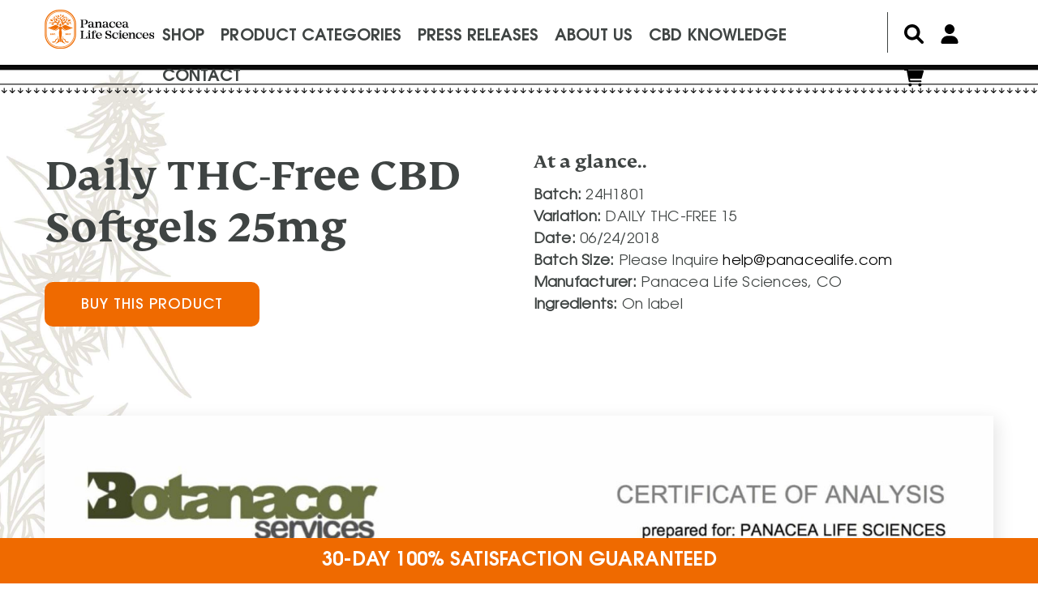

--- FILE ---
content_type: text/html; charset=UTF-8
request_url: https://panacealife.com/batch-results/test-results-batch-24h1801/
body_size: 26484
content:

<!doctype html>
<html lang="en-US">
	<head>
				<meta charset="UTF-8">
<script>
var gform;gform||(document.addEventListener("gform_main_scripts_loaded",function(){gform.scriptsLoaded=!0}),window.addEventListener("DOMContentLoaded",function(){gform.domLoaded=!0}),gform={domLoaded:!1,scriptsLoaded:!1,initializeOnLoaded:function(o){gform.domLoaded&&gform.scriptsLoaded?o():!gform.domLoaded&&gform.scriptsLoaded?window.addEventListener("DOMContentLoaded",o):document.addEventListener("gform_main_scripts_loaded",o)},hooks:{action:{},filter:{}},addAction:function(o,n,r,t){gform.addHook("action",o,n,r,t)},addFilter:function(o,n,r,t){gform.addHook("filter",o,n,r,t)},doAction:function(o){gform.doHook("action",o,arguments)},applyFilters:function(o){return gform.doHook("filter",o,arguments)},removeAction:function(o,n){gform.removeHook("action",o,n)},removeFilter:function(o,n,r){gform.removeHook("filter",o,n,r)},addHook:function(o,n,r,t,i){null==gform.hooks[o][n]&&(gform.hooks[o][n]=[]);var e=gform.hooks[o][n];null==i&&(i=n+"_"+e.length),gform.hooks[o][n].push({tag:i,callable:r,priority:t=null==t?10:t})},doHook:function(n,o,r){var t;if(r=Array.prototype.slice.call(r,1),null!=gform.hooks[n][o]&&((o=gform.hooks[n][o]).sort(function(o,n){return o.priority-n.priority}),o.forEach(function(o){"function"!=typeof(t=o.callable)&&(t=window[t]),"action"==n?t.apply(null,r):r[0]=t.apply(null,r)})),"filter"==n)return r[0]},removeHook:function(o,n,t,i){var r;null!=gform.hooks[o][n]&&(r=(r=gform.hooks[o][n]).filter(function(o,n,r){return!!(null!=i&&i!=o.tag||null!=t&&t!=o.priority)}),gform.hooks[o][n]=r)}});
</script>

		<meta name="viewport" content="width=device-width, initial-scale=1 user-scalable=no">
		<link rel="profile" href="https://gmpg.org/xfn/11">
		<link rel="stylesheet" type="text/css" href="https://panacealife.com/wp-content/themes/custom-v1/js/hamburgers/hamburgers.min.css">
		<link rel="stylesheet" type="text/css" href="https://panacealife.com/wp-content/themes/custom-v1/js/slick/slick.css">
		<link rel="stylesheet" type="text/css" href="https://panacealife.com/wp-content/themes/custom-v1/js/slick/slick-theme.css">
		<meta name='robots' content='index, follow, max-image-preview:large, max-snippet:-1, max-video-preview:-1' />

	<!-- This site is optimized with the Yoast SEO Premium plugin v26.5 (Yoast SEO v26.8) - https://yoast.com/product/yoast-seo-premium-wordpress/ -->
	<title>Test Results - Batch 24H1801 - Panacea Life Sciences</title>
	<meta name="description" content="Our test batch results come with a Certificate of Analysis to ensure that we&#039;re providing what we promise and that our customers get the best product possible!" />
	<link rel="canonical" href="https://panacealife.com/batch-results/test-results-batch-24h1801/" />
	<meta property="og:locale" content="en_US" />
	<meta property="og:type" content="article" />
	<meta property="og:title" content="Test Results - Batch 24H1801" />
	<meta property="og:description" content="Our test batch results come with a Certificate of Analysis to ensure that we&#039;re providing what we promise and that our customers get the best product possible!" />
	<meta property="og:url" content="https://panacealife.com/batch-results/test-results-batch-24h1801/" />
	<meta property="og:site_name" content="Panacea Life Sciences" />
	<meta property="article:publisher" content="https://www.facebook.com/panacealife" />
	<meta property="article:modified_time" content="2020-07-17T21:10:17+00:00" />
	<meta property="og:image" content="https://panacealife.com/wp-content/uploads/2020/05/Panacea-Logo-for-Web.png" />
	<meta property="og:image:width" content="270" />
	<meta property="og:image:height" content="96" />
	<meta property="og:image:type" content="image/png" />
	<meta name="twitter:card" content="summary_large_image" />
	<meta name="twitter:site" content="@panacealifelabs" />
	<script type="application/ld+json" class="yoast-schema-graph">{"@context":"https://schema.org","@graph":[{"@type":"WebPage","@id":"https://panacealife.com/batch-results/test-results-batch-24h1801/","url":"https://panacealife.com/batch-results/test-results-batch-24h1801/","name":"Test Results - Batch 24H1801 - Panacea Life Sciences","isPartOf":{"@id":"https://panacealife.com/#website"},"datePublished":"2020-07-17T21:10:15+00:00","dateModified":"2020-07-17T21:10:17+00:00","description":"Our test batch results come with a Certificate of Analysis to ensure that we're providing what we promise and that our customers get the best product possible!","breadcrumb":{"@id":"https://panacealife.com/batch-results/test-results-batch-24h1801/#breadcrumb"},"inLanguage":"en-US","potentialAction":[{"@type":"ReadAction","target":["https://panacealife.com/batch-results/test-results-batch-24h1801/"]}]},{"@type":"BreadcrumbList","@id":"https://panacealife.com/batch-results/test-results-batch-24h1801/#breadcrumb","itemListElement":[{"@type":"ListItem","position":1,"name":"Home","item":"https://panacealife.com/"},{"@type":"ListItem","position":2,"name":"Test Results &#8211; Batch 24H1801"}]},{"@type":"WebSite","@id":"https://panacealife.com/#website","url":"https://panacealife.com/","name":"Panacea Life Sciences","description":"Hemp extract, oil, Colorado, Hemp oil, sublingual, softgel, pets, active, medical","publisher":{"@id":"https://panacealife.com/#organization"},"potentialAction":[{"@type":"SearchAction","target":{"@type":"EntryPoint","urlTemplate":"https://panacealife.com/?s={search_term_string}"},"query-input":{"@type":"PropertyValueSpecification","valueRequired":true,"valueName":"search_term_string"}}],"inLanguage":"en-US"},{"@type":["Organization","Place"],"@id":"https://panacealife.com/#organization","name":"Panacea Life Sciences","url":"https://panacealife.com/","logo":{"@id":"https://panacealife.com/batch-results/test-results-batch-24h1801/#local-main-organization-logo"},"image":{"@id":"https://panacealife.com/batch-results/test-results-batch-24h1801/#local-main-organization-logo"},"sameAs":["https://www.facebook.com/panacealife","https://x.com/panacealifelabs","https://www.instagram.com/panacealife","https://www.linkedin.com/company/panacea-life-sciences","https://www.youtube.com/channel/UCFjgioR_3oNccHk5J8Ebixg"],"address":{"@id":"https://panacealife.com/batch-results/test-results-batch-24h1801/#local-main-place-address"},"geo":{"@type":"GeoCoordinates","latitude":"39.7776481","longitude":"-105.1832377"},"telephone":["1-800-985-0515"],"openingHoursSpecification":[{"@type":"OpeningHoursSpecification","dayOfWeek":["Monday","Tuesday","Wednesday","Thursday","Friday"],"opens":"08:00","closes":"17:00"},{"@type":"OpeningHoursSpecification","dayOfWeek":["Saturday","Sunday"],"opens":"00:00","closes":"00:00"}],"email":"help@panacealife.com"},{"@type":"PostalAddress","@id":"https://panacealife.com/batch-results/test-results-batch-24h1801/#local-main-place-address","streetAddress":"16194 W 45th Dr","addressLocality":"Golden","postalCode":"80403","addressRegion":"CO","addressCountry":"US"},{"@type":"ImageObject","inLanguage":"en-US","@id":"https://panacealife.com/batch-results/test-results-batch-24h1801/#local-main-organization-logo","url":"https://panacealife.com/wp-content/uploads/2020/05/homepage-logo-color.png","contentUrl":"https://panacealife.com/wp-content/uploads/2020/05/homepage-logo-color.png","width":117,"height":48,"caption":"Panacea Life Sciences"}]}</script>
	<meta name="geo.placename" content="Golden" />
	<meta name="geo.position" content="39.7776481;-105.1832377" />
	<meta name="geo.region" content="United States (US)" />
	<!-- / Yoast SEO Premium plugin. -->


<link rel='dns-prefetch' href='//capi-automation.s3.us-east-2.amazonaws.com' />
<link rel='dns-prefetch' href='//www.google.com' />
<link rel='dns-prefetch' href='//use.fontawesome.com' />
<link rel="alternate" type="application/rss+xml" title="Panacea Life Sciences &raquo; Feed" href="https://panacealife.com/feed/" />
<link rel="alternate" type="application/rss+xml" title="Panacea Life Sciences &raquo; Comments Feed" href="https://panacealife.com/comments/feed/" />
<link rel="alternate" title="oEmbed (JSON)" type="application/json+oembed" href="https://panacealife.com/wp-json/oembed/1.0/embed?url=https%3A%2F%2Fpanacealife.com%2Fbatch-results%2Ftest-results-batch-24h1801%2F" />
<link rel="alternate" title="oEmbed (XML)" type="text/xml+oembed" href="https://panacealife.com/wp-json/oembed/1.0/embed?url=https%3A%2F%2Fpanacealife.com%2Fbatch-results%2Ftest-results-batch-24h1801%2F&#038;format=xml" />
<style id='wp-img-auto-sizes-contain-inline-css' type='text/css'>
img:is([sizes=auto i],[sizes^="auto," i]){contain-intrinsic-size:3000px 1500px}
/*# sourceURL=wp-img-auto-sizes-contain-inline-css */
</style>
<link rel='stylesheet' id='acfwf-wc-cart-block-integration-css' href='https://panacealife.com/wp-content/plugins/advanced-coupons-for-woocommerce-free/dist/assets/index-467dde24.css?ver=1766057615' type='text/css' media='all' />
<link rel='stylesheet' id='acfwf-wc-checkout-block-integration-css' href='https://panacealife.com/wp-content/plugins/advanced-coupons-for-woocommerce-free/dist/assets/index-2a7d8588.css?ver=1766057615' type='text/css' media='all' />
<link rel='stylesheet' id='wp-block-library-css' href='https://panacealife.com/wp-includes/css/dist/block-library/style.min.css?ver=6.9' type='text/css' media='all' />
<style id='global-styles-inline-css' type='text/css'>
:root{--wp--preset--aspect-ratio--square: 1;--wp--preset--aspect-ratio--4-3: 4/3;--wp--preset--aspect-ratio--3-4: 3/4;--wp--preset--aspect-ratio--3-2: 3/2;--wp--preset--aspect-ratio--2-3: 2/3;--wp--preset--aspect-ratio--16-9: 16/9;--wp--preset--aspect-ratio--9-16: 9/16;--wp--preset--color--black: #000000;--wp--preset--color--cyan-bluish-gray: #abb8c3;--wp--preset--color--white: #ffffff;--wp--preset--color--pale-pink: #f78da7;--wp--preset--color--vivid-red: #cf2e2e;--wp--preset--color--luminous-vivid-orange: #ff6900;--wp--preset--color--luminous-vivid-amber: #fcb900;--wp--preset--color--light-green-cyan: #7bdcb5;--wp--preset--color--vivid-green-cyan: #00d084;--wp--preset--color--pale-cyan-blue: #8ed1fc;--wp--preset--color--vivid-cyan-blue: #0693e3;--wp--preset--color--vivid-purple: #9b51e0;--wp--preset--gradient--vivid-cyan-blue-to-vivid-purple: linear-gradient(135deg,rgb(6,147,227) 0%,rgb(155,81,224) 100%);--wp--preset--gradient--light-green-cyan-to-vivid-green-cyan: linear-gradient(135deg,rgb(122,220,180) 0%,rgb(0,208,130) 100%);--wp--preset--gradient--luminous-vivid-amber-to-luminous-vivid-orange: linear-gradient(135deg,rgb(252,185,0) 0%,rgb(255,105,0) 100%);--wp--preset--gradient--luminous-vivid-orange-to-vivid-red: linear-gradient(135deg,rgb(255,105,0) 0%,rgb(207,46,46) 100%);--wp--preset--gradient--very-light-gray-to-cyan-bluish-gray: linear-gradient(135deg,rgb(238,238,238) 0%,rgb(169,184,195) 100%);--wp--preset--gradient--cool-to-warm-spectrum: linear-gradient(135deg,rgb(74,234,220) 0%,rgb(151,120,209) 20%,rgb(207,42,186) 40%,rgb(238,44,130) 60%,rgb(251,105,98) 80%,rgb(254,248,76) 100%);--wp--preset--gradient--blush-light-purple: linear-gradient(135deg,rgb(255,206,236) 0%,rgb(152,150,240) 100%);--wp--preset--gradient--blush-bordeaux: linear-gradient(135deg,rgb(254,205,165) 0%,rgb(254,45,45) 50%,rgb(107,0,62) 100%);--wp--preset--gradient--luminous-dusk: linear-gradient(135deg,rgb(255,203,112) 0%,rgb(199,81,192) 50%,rgb(65,88,208) 100%);--wp--preset--gradient--pale-ocean: linear-gradient(135deg,rgb(255,245,203) 0%,rgb(182,227,212) 50%,rgb(51,167,181) 100%);--wp--preset--gradient--electric-grass: linear-gradient(135deg,rgb(202,248,128) 0%,rgb(113,206,126) 100%);--wp--preset--gradient--midnight: linear-gradient(135deg,rgb(2,3,129) 0%,rgb(40,116,252) 100%);--wp--preset--font-size--small: 13px;--wp--preset--font-size--medium: 20px;--wp--preset--font-size--large: 36px;--wp--preset--font-size--x-large: 42px;--wp--preset--spacing--20: 0.44rem;--wp--preset--spacing--30: 0.67rem;--wp--preset--spacing--40: 1rem;--wp--preset--spacing--50: 1.5rem;--wp--preset--spacing--60: 2.25rem;--wp--preset--spacing--70: 3.38rem;--wp--preset--spacing--80: 5.06rem;--wp--preset--shadow--natural: 6px 6px 9px rgba(0, 0, 0, 0.2);--wp--preset--shadow--deep: 12px 12px 50px rgba(0, 0, 0, 0.4);--wp--preset--shadow--sharp: 6px 6px 0px rgba(0, 0, 0, 0.2);--wp--preset--shadow--outlined: 6px 6px 0px -3px rgb(255, 255, 255), 6px 6px rgb(0, 0, 0);--wp--preset--shadow--crisp: 6px 6px 0px rgb(0, 0, 0);}:where(.is-layout-flex){gap: 0.5em;}:where(.is-layout-grid){gap: 0.5em;}body .is-layout-flex{display: flex;}.is-layout-flex{flex-wrap: wrap;align-items: center;}.is-layout-flex > :is(*, div){margin: 0;}body .is-layout-grid{display: grid;}.is-layout-grid > :is(*, div){margin: 0;}:where(.wp-block-columns.is-layout-flex){gap: 2em;}:where(.wp-block-columns.is-layout-grid){gap: 2em;}:where(.wp-block-post-template.is-layout-flex){gap: 1.25em;}:where(.wp-block-post-template.is-layout-grid){gap: 1.25em;}.has-black-color{color: var(--wp--preset--color--black) !important;}.has-cyan-bluish-gray-color{color: var(--wp--preset--color--cyan-bluish-gray) !important;}.has-white-color{color: var(--wp--preset--color--white) !important;}.has-pale-pink-color{color: var(--wp--preset--color--pale-pink) !important;}.has-vivid-red-color{color: var(--wp--preset--color--vivid-red) !important;}.has-luminous-vivid-orange-color{color: var(--wp--preset--color--luminous-vivid-orange) !important;}.has-luminous-vivid-amber-color{color: var(--wp--preset--color--luminous-vivid-amber) !important;}.has-light-green-cyan-color{color: var(--wp--preset--color--light-green-cyan) !important;}.has-vivid-green-cyan-color{color: var(--wp--preset--color--vivid-green-cyan) !important;}.has-pale-cyan-blue-color{color: var(--wp--preset--color--pale-cyan-blue) !important;}.has-vivid-cyan-blue-color{color: var(--wp--preset--color--vivid-cyan-blue) !important;}.has-vivid-purple-color{color: var(--wp--preset--color--vivid-purple) !important;}.has-black-background-color{background-color: var(--wp--preset--color--black) !important;}.has-cyan-bluish-gray-background-color{background-color: var(--wp--preset--color--cyan-bluish-gray) !important;}.has-white-background-color{background-color: var(--wp--preset--color--white) !important;}.has-pale-pink-background-color{background-color: var(--wp--preset--color--pale-pink) !important;}.has-vivid-red-background-color{background-color: var(--wp--preset--color--vivid-red) !important;}.has-luminous-vivid-orange-background-color{background-color: var(--wp--preset--color--luminous-vivid-orange) !important;}.has-luminous-vivid-amber-background-color{background-color: var(--wp--preset--color--luminous-vivid-amber) !important;}.has-light-green-cyan-background-color{background-color: var(--wp--preset--color--light-green-cyan) !important;}.has-vivid-green-cyan-background-color{background-color: var(--wp--preset--color--vivid-green-cyan) !important;}.has-pale-cyan-blue-background-color{background-color: var(--wp--preset--color--pale-cyan-blue) !important;}.has-vivid-cyan-blue-background-color{background-color: var(--wp--preset--color--vivid-cyan-blue) !important;}.has-vivid-purple-background-color{background-color: var(--wp--preset--color--vivid-purple) !important;}.has-black-border-color{border-color: var(--wp--preset--color--black) !important;}.has-cyan-bluish-gray-border-color{border-color: var(--wp--preset--color--cyan-bluish-gray) !important;}.has-white-border-color{border-color: var(--wp--preset--color--white) !important;}.has-pale-pink-border-color{border-color: var(--wp--preset--color--pale-pink) !important;}.has-vivid-red-border-color{border-color: var(--wp--preset--color--vivid-red) !important;}.has-luminous-vivid-orange-border-color{border-color: var(--wp--preset--color--luminous-vivid-orange) !important;}.has-luminous-vivid-amber-border-color{border-color: var(--wp--preset--color--luminous-vivid-amber) !important;}.has-light-green-cyan-border-color{border-color: var(--wp--preset--color--light-green-cyan) !important;}.has-vivid-green-cyan-border-color{border-color: var(--wp--preset--color--vivid-green-cyan) !important;}.has-pale-cyan-blue-border-color{border-color: var(--wp--preset--color--pale-cyan-blue) !important;}.has-vivid-cyan-blue-border-color{border-color: var(--wp--preset--color--vivid-cyan-blue) !important;}.has-vivid-purple-border-color{border-color: var(--wp--preset--color--vivid-purple) !important;}.has-vivid-cyan-blue-to-vivid-purple-gradient-background{background: var(--wp--preset--gradient--vivid-cyan-blue-to-vivid-purple) !important;}.has-light-green-cyan-to-vivid-green-cyan-gradient-background{background: var(--wp--preset--gradient--light-green-cyan-to-vivid-green-cyan) !important;}.has-luminous-vivid-amber-to-luminous-vivid-orange-gradient-background{background: var(--wp--preset--gradient--luminous-vivid-amber-to-luminous-vivid-orange) !important;}.has-luminous-vivid-orange-to-vivid-red-gradient-background{background: var(--wp--preset--gradient--luminous-vivid-orange-to-vivid-red) !important;}.has-very-light-gray-to-cyan-bluish-gray-gradient-background{background: var(--wp--preset--gradient--very-light-gray-to-cyan-bluish-gray) !important;}.has-cool-to-warm-spectrum-gradient-background{background: var(--wp--preset--gradient--cool-to-warm-spectrum) !important;}.has-blush-light-purple-gradient-background{background: var(--wp--preset--gradient--blush-light-purple) !important;}.has-blush-bordeaux-gradient-background{background: var(--wp--preset--gradient--blush-bordeaux) !important;}.has-luminous-dusk-gradient-background{background: var(--wp--preset--gradient--luminous-dusk) !important;}.has-pale-ocean-gradient-background{background: var(--wp--preset--gradient--pale-ocean) !important;}.has-electric-grass-gradient-background{background: var(--wp--preset--gradient--electric-grass) !important;}.has-midnight-gradient-background{background: var(--wp--preset--gradient--midnight) !important;}.has-small-font-size{font-size: var(--wp--preset--font-size--small) !important;}.has-medium-font-size{font-size: var(--wp--preset--font-size--medium) !important;}.has-large-font-size{font-size: var(--wp--preset--font-size--large) !important;}.has-x-large-font-size{font-size: var(--wp--preset--font-size--x-large) !important;}
/*# sourceURL=global-styles-inline-css */
</style>

<style id='classic-theme-styles-inline-css' type='text/css'>
/*! This file is auto-generated */
.wp-block-button__link{color:#fff;background-color:#32373c;border-radius:9999px;box-shadow:none;text-decoration:none;padding:calc(.667em + 2px) calc(1.333em + 2px);font-size:1.125em}.wp-block-file__button{background:#32373c;color:#fff;text-decoration:none}
/*# sourceURL=/wp-includes/css/classic-themes.min.css */
</style>
<style id='font-awesome-svg-styles-default-inline-css' type='text/css'>
.svg-inline--fa {
  display: inline-block;
  height: 1em;
  overflow: visible;
  vertical-align: -.125em;
}
/*# sourceURL=font-awesome-svg-styles-default-inline-css */
</style>
<link rel='stylesheet' id='font-awesome-svg-styles-css' href='https://panacealife.com/wp-content/uploads/font-awesome/v6.1.1/css/svg-with-js.css' type='text/css' media='all' />
<style id='font-awesome-svg-styles-inline-css' type='text/css'>
   .wp-block-font-awesome-icon svg::before,
   .wp-rich-text-font-awesome-icon svg::before {content: unset;}
/*# sourceURL=font-awesome-svg-styles-inline-css */
</style>
<link rel='stylesheet' id='simple-banner-style-css' href='https://panacealife.com/wp-content/plugins/simple-banner/simple-banner.css?ver=3.2.0' type='text/css' media='all' />
<link rel='stylesheet' id='woocommerce-layout-css' href='https://panacealife.com/wp-content/plugins/woocommerce/assets/css/woocommerce-layout.css?ver=10.4.3' type='text/css' media='all' />
<link rel='stylesheet' id='woocommerce-smallscreen-css' href='https://panacealife.com/wp-content/plugins/woocommerce/assets/css/woocommerce-smallscreen.css?ver=10.4.3' type='text/css' media='only screen and (max-width: 768px)' />
<link rel='stylesheet' id='woocommerce-general-css' href='https://panacealife.com/wp-content/plugins/woocommerce/assets/css/woocommerce.css?ver=10.4.3' type='text/css' media='all' />
<style id='woocommerce-inline-inline-css' type='text/css'>
.woocommerce form .form-row .required { visibility: visible; }
/*# sourceURL=woocommerce-inline-inline-css */
</style>
<link rel='stylesheet' id='woosb-frontend-css' href='https://panacealife.com/wp-content/plugins/woo-product-bundle-premium/assets/css/frontend.css?ver=6.2.1' type='text/css' media='all' />
<link rel='stylesheet' id='custom-v1-style-css' href='https://panacealife.com/wp-content/themes/custom-v1/style.css?ver=5.8.4' type='text/css' media='all' />
<link rel='stylesheet' id='custom-v1-animate-css-css' href='https://panacealife.com/wp-content/themes/custom-v1/js/animate/animate.css?ver=6.9' type='text/css' media='all' />
<link rel='stylesheet' id='font-awesome-official-css' href='https://use.fontawesome.com/releases/v6.1.1/css/all.css' type='text/css' media='all' integrity="sha384-/frq1SRXYH/bSyou/HUp/hib7RVN1TawQYja658FEOodR/FQBKVqT9Ol+Oz3Olq5" crossorigin="anonymous" />
<link rel='stylesheet' id='custom-v1-custom-style-css' href='https://panacealife.com/wp-content/themes/custom-v1/custom-styles.css?ver=134342342' type='text/css' media='all' />
<link rel='stylesheet' id='font-awesome-official-v4shim-css' href='https://use.fontawesome.com/releases/v6.1.1/css/v4-shims.css' type='text/css' media='all' integrity="sha384-4Jczmr1SlicmtiAiHGxwWtSzLJAS97HzJsKGqfC0JtZktLrPXIux1u6GJNVRRqiN" crossorigin="anonymous" />
<script src="//ajax.googleapis.com/ajax/libs/jquery/3.7.1/jquery.min.js?ver=3.7.1" id="jquery-js"></script>
<script id="jquery-js-after">
if (typeof (window.wpfReadyList) == "undefined") {
			var v = jQuery.fn.jquery;
			if (v && parseInt(v) >= 3 && window.self === window.top) {
				var readyList=[];
				window.originalReadyMethod = jQuery.fn.ready;
				jQuery.fn.ready = function(){
					if(arguments.length && arguments.length > 0 && typeof arguments[0] === "function") {
						readyList.push({"c": this, "a": arguments});
					}
					return window.originalReadyMethod.apply( this, arguments );
				};
				window.wpfReadyList = readyList;
			}}
//# sourceURL=jquery-js-after
</script>
<script id="simple-banner-script-js-before">
const simpleBannerScriptParams = {"pro_version_enabled":"","debug_mode":false,"id":375237,"version":"3.2.0","banner_params":[{"hide_simple_banner":"no","simple_banner_prepend_element":false,"simple_banner_position":"footer","header_margin":"","header_padding":"","wp_body_open_enabled":"","wp_body_open":true,"simple_banner_z_index":false,"simple_banner_text":"<a href=\"\/shop\/\"><b>30-DAY 100% SATISFACTION GUARANTEED<\/b><\/a>","disabled_on_current_page":false,"disabled_pages_array":[],"is_current_page_a_post":false,"disabled_on_posts":"","simple_banner_disabled_page_paths":false,"simple_banner_font_size":"24px","simple_banner_color":"#EF6A00","simple_banner_text_color":"#ffffff","simple_banner_link_color":"#ffffff","simple_banner_close_color":"#000000","simple_banner_custom_css":"","simple_banner_scrolling_custom_css":"","simple_banner_text_custom_css":"","simple_banner_button_css":"","site_custom_css":"","keep_site_custom_css":"","site_custom_js":"","keep_site_custom_js":"","close_button_enabled":"","close_button_expiration":"","close_button_cookie_set":false,"current_date":{"date":"2026-01-20 14:22:50.503656","timezone_type":3,"timezone":"UTC"},"start_date":{"date":"2026-01-20 14:22:50.503661","timezone_type":3,"timezone":"UTC"},"end_date":{"date":"2026-01-20 14:22:50.503664","timezone_type":3,"timezone":"UTC"},"simple_banner_start_after_date":false,"simple_banner_remove_after_date":false,"simple_banner_insert_inside_element":false}]}
//# sourceURL=simple-banner-script-js-before
</script>
<script src="https://panacealife.com/wp-content/plugins/simple-banner/simple-banner.js?ver=3.2.0" id="simple-banner-script-js"></script>
<script src="https://panacealife.com/wp-content/plugins/woocommerce/assets/js/jquery-blockui/jquery.blockUI.min.js?ver=2.7.0-wc.10.4.3" id="wc-jquery-blockui-js" defer data-wp-strategy="defer"></script>
<script id="wc-add-to-cart-js-extra">
var wc_add_to_cart_params = {"ajax_url":"/wp-admin/admin-ajax.php","wc_ajax_url":"/?wc-ajax=%%endpoint%%","i18n_view_cart":"View cart","cart_url":"https://panacealife.com/cart/","is_cart":"","cart_redirect_after_add":"yes"};
//# sourceURL=wc-add-to-cart-js-extra
</script>
<script src="https://panacealife.com/wp-content/plugins/woocommerce/assets/js/frontend/add-to-cart.min.js?ver=10.4.3" id="wc-add-to-cart-js" defer data-wp-strategy="defer"></script>
<script src="https://panacealife.com/wp-content/plugins/woocommerce/assets/js/js-cookie/js.cookie.min.js?ver=2.1.4-wc.10.4.3" id="wc-js-cookie-js" defer data-wp-strategy="defer"></script>
<script id="woocommerce-js-extra">
var woocommerce_params = {"ajax_url":"/wp-admin/admin-ajax.php","wc_ajax_url":"/?wc-ajax=%%endpoint%%","i18n_password_show":"Show password","i18n_password_hide":"Hide password"};
//# sourceURL=woocommerce-js-extra
</script>
<script src="https://panacealife.com/wp-content/plugins/woocommerce/assets/js/frontend/woocommerce.min.js?ver=10.4.3" id="woocommerce-js" defer data-wp-strategy="defer"></script>
<script src="https://panacealife.com/wp-content/themes/custom-v1/js/slick/slick.min.js?ver=20151215" id="custom-v1-slick-js"></script>
<script src="https://panacealife.com/wp-content/themes/custom-v1/js/imagesLoaded.js?ver=20190208" id="custom-v1-imagesLoaded-js"></script>
<script src="https://panacealife.com/wp-content/themes/custom-v1/js/scripts.js?ver=1.0.0" id="custom_scripts-js"></script>
<script id="my_loadmore-js-extra">
var misha_loadmore_params = {"ajaxurl":"https://panacealife.com/wp-admin/admin-ajax.php","posts":"{\"page\":0,\"batchresults\":\"test-results-batch-24h1801\",\"post_type\":\"batchresults\",\"name\":\"test-results-batch-24h1801\",\"error\":\"\",\"m\":\"\",\"p\":0,\"post_parent\":\"\",\"subpost\":\"\",\"subpost_id\":\"\",\"attachment\":\"\",\"attachment_id\":0,\"pagename\":\"\",\"page_id\":0,\"second\":\"\",\"minute\":\"\",\"hour\":\"\",\"day\":0,\"monthnum\":0,\"year\":0,\"w\":0,\"category_name\":\"\",\"tag\":\"\",\"cat\":\"\",\"tag_id\":\"\",\"author\":\"\",\"author_name\":\"\",\"feed\":\"\",\"tb\":\"\",\"paged\":0,\"meta_key\":\"\",\"meta_value\":\"\",\"preview\":\"\",\"s\":\"\",\"sentence\":\"\",\"title\":\"\",\"fields\":\"all\",\"menu_order\":\"\",\"embed\":\"\",\"category__in\":[],\"category__not_in\":[],\"category__and\":[],\"post__in\":[],\"post__not_in\":[],\"post_name__in\":[],\"tag__in\":[],\"tag__not_in\":[],\"tag__and\":[],\"tag_slug__in\":[],\"tag_slug__and\":[],\"post_parent__in\":[],\"post_parent__not_in\":[],\"author__in\":[],\"author__not_in\":[],\"search_columns\":[],\"ignore_sticky_posts\":false,\"suppress_filters\":false,\"cache_results\":true,\"update_post_term_cache\":true,\"update_menu_item_cache\":false,\"lazy_load_term_meta\":true,\"update_post_meta_cache\":true,\"posts_per_page\":15,\"nopaging\":false,\"comments_per_page\":\"20\",\"no_found_rows\":false,\"order\":\"DESC\"}","current_page":"1","max_page":"0"};
//# sourceURL=my_loadmore-js-extra
</script>
<script src="https://panacealife.com/wp-content/themes/custom-v1/js/myloadmore.js?ver=6.9" id="my_loadmore-js"></script>
<link rel="https://api.w.org/" href="https://panacealife.com/wp-json/" /><link rel="alternate" title="JSON" type="application/json" href="https://panacealife.com/wp-json/wp/v2/batchresults/375237" /><link rel="EditURI" type="application/rsd+xml" title="RSD" href="https://panacealife.com/xmlrpc.php?rsd" />
<link rel='shortlink' href='https://panacealife.com/?p=375237' />
<meta name="generator" content="Advanced Coupons for WooCommerce Free v4.7.1" /><style type="text/css">
#wpadminbar .quicklinks #wp-admin-bar-tikemp_impresonate_user ul li .ab-item{height:auto}#wpadminbar .quicklinks #wp-admin-bar-tikemp_impresonate_user #tikemp_username{height:22px;font-size:13px !important;padding:2px;width:145px;border-radius:2px !important;float:left;box-sizing:border-box !important;line-height: 10px;}#tikemp_search{width:auto;box-sizing:border-box}#tikemp_search_submit{height:22px;padding:2px;line-height:1.1;font-size:13px !important;border:0 !important;float:right;background-color:#fff !important;border-radius:2px !important;width:74px;box-sizing:border-box;color:#000 !important;}#tikemp_usearch_result{width:100%;max-height: 320px;overflow-y: auto;margin-top:10px;float:left;}#tikemp_usearch_form{width: 226px}#tikemp_recent_users{width:100%;float:left;}form#tikemp_usearch_form input[type="text"]{background-color:#fff !important;}#tikemp_settings_wrap{width: 100%;float:left;border-top:1px solid #ccc;}#wpadminbar .quicklinks .menupop ul li a, #wpadminbar .quicklinks .menupop.hover ul li a {color: #b4b9be;}
</style>
	<script>
		var tikemp_ajax_url = "https://panacealife.com/wp-admin/admin-ajax.php";
	</script>
	<style id="simple-banner-position" type="text/css">.simple-banner{position:fixed;bottom:0;}</style><style id="simple-banner-font-size" type="text/css">.simple-banner .simple-banner-text{font-size:24px;}</style><style id="simple-banner-background-color" type="text/css">.simple-banner{background:#EF6A00;}</style><style id="simple-banner-text-color" type="text/css">.simple-banner .simple-banner-text{color:#ffffff;}</style><style id="simple-banner-link-color" type="text/css">.simple-banner .simple-banner-text a{color:#ffffff;}</style><style id="simple-banner-z-index" type="text/css">.simple-banner{z-index: 99999;}</style><style id="simple-banner-close-color" type="text/css">.simple-banner .simple-banner-button{color:#000000;}</style><style id="simple-banner-site-custom-css-dummy" type="text/css"></style><script id="simple-banner-site-custom-js-dummy" type="text/javascript"></script>	<noscript><style>.woocommerce-product-gallery{ opacity: 1 !important; }</style></noscript>
				<script  type="text/javascript">
				!function(f,b,e,v,n,t,s){if(f.fbq)return;n=f.fbq=function(){n.callMethod?
					n.callMethod.apply(n,arguments):n.queue.push(arguments)};if(!f._fbq)f._fbq=n;
					n.push=n;n.loaded=!0;n.version='2.0';n.queue=[];t=b.createElement(e);t.async=!0;
					t.src=v;s=b.getElementsByTagName(e)[0];s.parentNode.insertBefore(t,s)}(window,
					document,'script','https://connect.facebook.net/en_US/fbevents.js');
			</script>
			<!-- WooCommerce Facebook Integration Begin -->
			<script  type="text/javascript">

				fbq('init', '566437083983812', {}, {
    "agent": "woocommerce_6-10.4.3-3.5.15"
});

				document.addEventListener( 'DOMContentLoaded', function() {
					// Insert placeholder for events injected when a product is added to the cart through AJAX.
					document.body.insertAdjacentHTML( 'beforeend', '<div class=\"wc-facebook-pixel-event-placeholder\"></div>' );
				}, false );

			</script>
			<!-- WooCommerce Facebook Integration End -->
			<link rel="modulepreload" href="https://panacealife.com/wp-content/plugins/advanced-coupons-for-woocommerce-free/dist/common/NoticesPlugin.12346420.js"  /><link rel="modulepreload" href="https://panacealife.com/wp-content/plugins/advanced-coupons-for-woocommerce-free/dist/common/sanitize.7727159a.js"  /><link rel="modulepreload" href="https://panacealife.com/wp-content/plugins/advanced-coupons-for-woocommerce-free/dist/common/NoticesPlugin.12346420.js"  /><link rel="modulepreload" href="https://panacealife.com/wp-content/plugins/advanced-coupons-for-woocommerce-free/dist/common/sanitize.7727159a.js"  /><link rel="icon" href="https://panacealife.com/wp-content/uploads/2020/07/pana-favicon.png" sizes="32x32" />
<link rel="icon" href="https://panacealife.com/wp-content/uploads/2020/07/pana-favicon.png" sizes="192x192" />
<link rel="apple-touch-icon" href="https://panacealife.com/wp-content/uploads/2020/07/pana-favicon.png" />
<meta name="msapplication-TileImage" content="https://panacealife.com/wp-content/uploads/2020/07/pana-favicon.png" />
		<style type="text/css" id="wp-custom-css">
			.woocommerce #content div.product div.images, .woocommerce div.product div.images, .woocommerce-page #content div.product div.images, .woocommerce-page div.product div.images {
	opacity: 100 !important;
}

@media only screen and (max-width: 600px) {
.woocommerce ul.products li.product .button {
  display: inline-block !important;
}
}

.single_add_to_cart_button::after {
	display: none;
}

.woocommerce-mini-cart__buttons>.checkout::after {
	display: none;
}

#shipping_method li:nth-child(2) {
	display: none;
} 

.category-img-single-prod img {
	content:url("https://panacealife.com/wp-content/uploads/2022/03/pana-health-logo.png") !important;
}
.easter-text-body {
	line-height: 1 !important;
}
.main-subcontainer-button {
	background-color: #2c302e !important;
	width: 225px !important;
  height: 60px !important;
}
.main-subcontainer {
	margin: 0 25px;
}

.instagram-feed {
	display: none;
}

#masthead-mobile {
	height: 120px;
  padding-top: 20px;
}
.testimonial-slider {
	max-width: 100%;
}

.main-subheading {
  margin-bottom: 50px;
}
.didyou-title-container {
	padding: 25px;
}
.main-didyou-title {
	margin-top: 10px;
}
.main-outbound-ptitle {
    color: #EC5400;
    font-size: 2.5em;
    margin: 0;
    width: 55%;
    font-weight: 600;
    margin-bottom: 15px;
    line-height: .9;
}
.main-bogo-buttons {
	margin-left: 50px;
}
.outbound-button-label {
    width: 50%;
	  line-height: .9;
    margin: 0 !important;
    margin-top: 40px !important;
}
.main-outbound-button {
	margin-right: 325px !important;
}
.variations_form {
 !important;
	display: flex;
	flex-direction: column;
}
.table.variations {
	border: 1pm solid blue !important;
	max-width: 650px !important;
}
.woocommerce div.product form.cart .variations td {
  max-width: none;
	border: none;
}
.woocommerce div.product form.cart .variations select {
	font-size: 1.2em;
}
.woocommerce div.product form.cart .variations td, .woocommerce div.product form.cart .variations th {
	display: flex !important;
  flex-direction: row !important;
}
.woocommerce div.product form.cart .variations label {
    display: none;
}
.main-keywords {
	display: none;
}
@media only screen and (max-width: 1200px) {
	.main-heading {
		font-size: 3em;
		text-align: center !important;
		margin-top: 200px !important;
	}
	.main-subheading {
		    font-size: 1.8em;
	}
}

@media only screen and (max-width: 960px) {
	.home .fa-shopping-cart {
		    background: url(https://panacealife.com/wp-content/uploads/2022/03/black-cart.png);
	}


	}
}
.main-navigation .sub-menu li {
}
.menu-style {
	color: #0b0b0b !important;
	height: 35px !important;
	font-size: 15px !important;
	font-family: itcavantgardestd-bk,serif!important;
  letter-spacing: .25px;
	margin: 0 !important;
}

#section-2 {
	display: flex !important;
	flex-direction: row !important;
}
.first-product-titletext {
	line-height: 1.1 !important;
	margin: 25px 0 25px 0 !important;
	font-family: fs kim bold !important;
	color: #F06D00 !important;
  font-size: 2.5em !important;
  margin: 0 !important;
  width: 68% !important;
  font-weight: 600 !important;
	text-align: center !important;
}
.home-first-product {
	width: 100% !important;
	 display: flex;
   flex-direction: column;
   justify-content: center;
   align-items: center;
}
#section-2>.wrapper {
	width: 50%;
}
.first-product-text {
	width: 65% !important;
	margin-top: 20px !important;
	text-indent: 30px;
}
.first-text-container {
	display: flex;
	flex-direction: column;
	align-items: Center;
}
.first-product-button {
	margin-top: 40px;
	padding: 5px 40px;
}
.main-outbound-ptitle {
	text-align: center;
}
.main-outbound-button {
	border-radius: 6px;
	font-size: 1em;
}
.outbound-button-label {
    font-size: 1.1em !important;
	font-family: Arial, Helvetica, sans-serif;
	margin-left: 110px;
	margin-bottom: -15px !important;
}
.main-outbound-title {
	width: 80%;
}
.main-outbound-button {
	margin-right: 15px !important;
}
.main-bogo-buttons {
	margin-right: 40px;
/* 	margin-bottom: 20px; */
}
.main-bogo-code {
	padding: 10px 30px;
	background: #000000;
	color: #ffffff;
	font-family: Arial, Helvetica, sans-serif !important;
	margin: 0 !important;
}
.main-bogo-code h5 {
	font-family: Arial, Helvetica, sans-serif !important;
	margin: 0;
	font-weight: 400;
} 
.main-bogo-title {
	text-align: center;
	font-size: 2em !important;
	line-height: 1;
}
.main-bogo-dates {
	font-weight: 800;
}
.main-bogo-right {
	height: 700px;
}
.main-bogo-left {
	height: 700px;
}
.cbda-bogo-promo {
  background: #B72725;
  color: #ffffff;
  width: 100%;
  text-align: center;
  line-height: 0 !important;
  padding: 15px 30px !important;
  
}
.cbda-bogo-title {
	margin: 25px 0 10px 0!important ;
	font-family: Arial, Helvetica, sans-serif;
	color: #ffffff;
  font-size: 1.5em;
  font-weight: 700;
	margin-top: 24px;
}
.cbda-bogo-para {
	font-family: Arial, Helvetica, sans-serif;
	color: #ffffff;
  font-size: .75em;
  font-weight: 400;
}
.main-outbound-info {
    background: #f3f6f1 !important;
}
#section-2 {
	margin-top: 150px !important;
}
.outbound-button-container {
	display: flex !important;
	flex-direction: column;
	justify-content: center !important;
}
.first-product-titletext {
	background: #f3f6f1 !important;
	padding: 10px 35px;
	margin-bottom: 20px !important;
}
.main-outbound-para {
	text-indent: 30px;
	margin-top: 5px !important;
}
.column_1_2 p {
	text-indent: 30px !important;
}
.column_1_2_3 p{
	text-indent: 30px !important;
}
.orange-btn {
	color: #ffffff !important;
	text-indent: 0px !important;
}
.main-slider-menu {
	height: 80px !important;
}
.main-slider-title {
	color: #353130;
	font-size: 6.5rem !important;
	width: 100% !important;
}
.main-slider-subtitle {
	margin-top: 30px !important;
	color: #353130;
  font-size: 1.25rem !important;
}
.main-slider-para {
	color: #353130;
	line-height: 1.1;
	width: 100% !important;
}
.main-left-textbox {
	width: 70%;
}
.main-slider-button {
	margin-top: 0 !important;
}
@media only screen and (max-width: 720px) {
	.main-slider-menu {
		display: none !important;
	}
	.main-slider-container {
		padding-top: 30px !important;
		height: 1000px !important;
		flex-direction: column !important;
	}
	.main-slider-left {
		width: 100% !important;
	}
	.main-slider-right {
		width: 100% !important;
	}
}
.mem-main-container {
	width: 100%;
	height: 650px;
	background-image: url(https://panacealife.com/wp-content/uploads/2022/05/flag.webp);
	background-repeat: no-repeat;
	background-size: cover;
	display: flex;
	flex-direction: column;
	justify-content: center;    
	align-items: center;
	font-family: Arial, Helvetica, sans-serif;
	color: #ffffff;
	padding-top: 80px;
}
.mem-main-text {
	margin: 0;
}
.mem-h1 {
  font-size: 4em;
  font-weight: bolder;
	margin-bottom: 20px;
}
.mem-h3 {
	color: #ffffff;
	font-size: 1.45em;
}
.mem-p {
	font-size: 1em;
	font-weight: lighter;
	margin-top: 20px;
	color: #ffffff;
}
.mem-p-code {
	font-size: .75em;
	font-weight: lighter;
	margin-top: 90px;
	color: #ffffff;
}
.mem-h4 {
	font-size: 2em;
	margin-top: 90px;
	color: #ffffff;
} 
.mem-h5 {
	width: 75%;
	font-size: 1em;
	font-weight: lighter;
	text-align: center;
/* 	margin-top: 2px; */
	line-height: 1.2;
	font-family: Arial, Helvetica, sans-serif;
} 
.summer-22-h1 {
	text-align: center;
}
.summer-22-margin {
	height: 85px !important;
}
#section-2>.wrapper {
    width: 80%;
}
.summer-22-left {
	width: 50% !important;
}
.summer-22-bundle {
	margin: 0 !important;
}
.main-wel-title {
	color: #ffffff;
	font-size: 3em !important;
	line-height: 1;
}
.main-wel-para {
	color: #ffffff;
	font-size: 1.25em !important;
	line-height: 1;
}
.main_wel-button {
	color: #e43c2f !important;
}
.main-top-navBox {
	height: 80px !important;
}
.main-wel-right {
	display: flex;
  flex-direction: row;
  justify-content: center;
  align-items: center;
	background-position: center;
}
.carousel .wrapper {
	padding: 0 !important;
}
.main-container-promo {
	    background-repeat: no-repeat;
}		</style>
		
	<link rel='stylesheet' id='wdvppr-front-css' href='https://panacealife.com/wp-content/plugins/disable-variable-product-price-range/assets/css/front-style.css?ver=2.5' type='text/css' media='all' />
<link rel='stylesheet' id='wc-blocks-style-css' href='https://panacealife.com/wp-content/plugins/woocommerce/assets/client/blocks/wc-blocks.css?ver=wc-10.4.3' type='text/css' media='all' />
</head>

<body class="wp-singular batchresults-template-default single single-batchresults postid-375237 wp-theme-custom-v1 theme-custom-v1 woocommerce-no-js">
<div id="page" class="site">
	<div id = "shadow"></div>
	<a class="skip-link screen-reader-text" href="#content">Skip to content</a>
		<header id="masthead" class="site-header">
		<div class="wrapper">
			<a href="/">
				<div class="site-branding">
					<img src="https://panacealife.com/wp-content/uploads/2020/05/Panacea-Logo-for-Web.png">
				</div>
			</a><!-- .site-branding -->

			<nav id="site-navigation" class="main-navigation">
					<div class="menu-main-nav-container"><ul id="menu-main-nav" class="menu"><li id="menu-item-373734" class="menu-item menu-item-type-custom menu-item-object-custom menu-item-has-children menu-item-373734"><a href="/cbd-products/shop/">Shop</a>
<ul class="sub-menu">
	<li id="menu-item-373736" class="menu-item menu-item-type-taxonomy menu-item-object-product_cat menu-item-has-children menu-item-373736"><a href="https://panacealife.com/cbd-products/pana-health/">PANA Health®</a>
	<ul class="sub-menu">
		<li id="menu-item-374466" class="menu-item menu-item-type-post_type menu-item-object-product menu-item-374466"><a href="https://panacealife.com/shop/full-spectrum/cbd-daily-softgels/"><img width="300" height="300" src="https://panacealife.com/wp-content/uploads/2017/11/Pana_Health_CBD_25MG_Daily_30_CNT_FRONT_resized-300x300.png" class="attachment-medium size-medium wp-post-image" alt="" decoding="async" fetchpriority="high" srcset="https://panacealife.com/wp-content/uploads/2017/11/Pana_Health_CBD_25MG_Daily_30_CNT_FRONT_resized-300x300.png 300w, https://panacealife.com/wp-content/uploads/2017/11/Pana_Health_CBD_25MG_Daily_30_CNT_FRONT_resized-150x150.png 150w, https://panacealife.com/wp-content/uploads/2017/11/Pana_Health_CBD_25MG_Daily_30_CNT_FRONT_resized-768x768.png 768w, https://panacealife.com/wp-content/uploads/2017/11/Pana_Health_CBD_25MG_Daily_30_CNT_FRONT_resized-270x270.png 270w, https://panacealife.com/wp-content/uploads/2017/11/Pana_Health_CBD_25MG_Daily_30_CNT_FRONT_resized-100x100.png 100w, https://panacealife.com/wp-content/uploads/2017/11/Pana_Health_CBD_25MG_Daily_30_CNT_FRONT_resized.png 864w" sizes="(max-width: 300px) 100vw, 300px" /><span class = "top-nav-product-title">DAILY Full Spectrum CBD Softgels</span></a></li>
		<li id="menu-item-376870" class="menu-item menu-item-type-post_type menu-item-object-product menu-item-376870"><a href="https://panacealife.com/shop/topicals/cbd-salve/"><img width="300" height="300" src="https://panacealife.com/wp-content/uploads/2020/11/soothe_transparent-bkgd--300x300.png" class="attachment-medium size-medium wp-post-image" alt="Soothe 250mg CBD Salve" decoding="async" srcset="https://panacealife.com/wp-content/uploads/2020/11/soothe_transparent-bkgd--300x300.png 300w, https://panacealife.com/wp-content/uploads/2020/11/soothe_transparent-bkgd--150x150.png 150w, https://panacealife.com/wp-content/uploads/2020/11/soothe_transparent-bkgd--270x270.png 270w, https://panacealife.com/wp-content/uploads/2020/11/soothe_transparent-bkgd--100x100.png 100w, https://panacealife.com/wp-content/uploads/2020/11/soothe_transparent-bkgd-.png 750w" sizes="(max-width: 300px) 100vw, 300px" /><span class = "top-nav-product-title">Soothe CBD Topical Salve 250mg</span></a></li>
		<li id="menu-item-393182" class="menu-item menu-item-type-post_type menu-item-object-product menu-item-393182"><a href="https://panacealife.com/shop/pana-health/fast-cbd-tablets/"><img width="300" height="300" src="https://panacealife.com/wp-content/uploads/2019/01/Pana_Health_CBD_FAST_50MG_Daily_THC_FREE_30_CNT_FRONT-300x300.png" class="attachment-medium size-medium wp-post-image" alt="Pana Health CBD FAST 50MG Daily THC FREE 30 CNT FRONT" decoding="async" srcset="https://panacealife.com/wp-content/uploads/2019/01/Pana_Health_CBD_FAST_50MG_Daily_THC_FREE_30_CNT_FRONT-300x300.png 300w, https://panacealife.com/wp-content/uploads/2019/01/Pana_Health_CBD_FAST_50MG_Daily_THC_FREE_30_CNT_FRONT-100x100.png 100w, https://panacealife.com/wp-content/uploads/2019/01/Pana_Health_CBD_FAST_50MG_Daily_THC_FREE_30_CNT_FRONT-150x150.png 150w, https://panacealife.com/wp-content/uploads/2019/01/Pana_Health_CBD_FAST_50MG_Daily_THC_FREE_30_CNT_FRONT-270x270.png 270w, https://panacealife.com/wp-content/uploads/2019/01/Pana_Health_CBD_FAST_50MG_Daily_THC_FREE_30_CNT_FRONT-200x200.png 200w, https://panacealife.com/wp-content/uploads/2019/01/Pana_Health_CBD_FAST_50MG_Daily_THC_FREE_30_CNT_FRONT.png 600w" sizes="(max-width: 300px) 100vw, 300px" /><span class = "top-nav-product-title">F.A.S.T. Extra 50mg CBD</span></a></li>
		<li id="menu-item-374478" class="menu-item menu-item-type-post_type menu-item-object-product menu-item-374478"><a href="https://panacealife.com/shop/cbd-tinctures/panacea-pure-cbd-oil-drops/"><img width="300" height="300" src="https://panacealife.com/wp-content/uploads/2019/10/Pana_Health_Mixed_Berry_CBD_Drops_300_FRONT-300x300.png" class="attachment-medium size-medium wp-post-image" alt="Pana Health Mixed Berry CBD Drops 300 FRONT" decoding="async" srcset="https://panacealife.com/wp-content/uploads/2019/10/Pana_Health_Mixed_Berry_CBD_Drops_300_FRONT-300x300.png 300w, https://panacealife.com/wp-content/uploads/2019/10/Pana_Health_Mixed_Berry_CBD_Drops_300_FRONT-100x100.png 100w, https://panacealife.com/wp-content/uploads/2019/10/Pana_Health_Mixed_Berry_CBD_Drops_300_FRONT-150x150.png 150w, https://panacealife.com/wp-content/uploads/2019/10/Pana_Health_Mixed_Berry_CBD_Drops_300_FRONT-270x270.png 270w, https://panacealife.com/wp-content/uploads/2019/10/Pana_Health_Mixed_Berry_CBD_Drops_300_FRONT-200x200.png 200w, https://panacealife.com/wp-content/uploads/2019/10/Pana_Health_Mixed_Berry_CBD_Drops_300_FRONT.png 600w" sizes="(max-width: 300px) 100vw, 300px" /><span class = "top-nav-product-title">CBD Oil Drops (Full Spectrum)</span></a></li>
	</ul>
</li>
	<li id="menu-item-373735" class="menu-item menu-item-type-taxonomy menu-item-object-product_cat menu-item-has-children menu-item-373735"><a href="https://panacealife.com/cbd-products/pana-beauty/">PANA Beauty®</a>
	<ul class="sub-menu">
		<li id="menu-item-391895" class="menu-item menu-item-type-post_type menu-item-object-product menu-item-391895"><a href="https://panacealife.com/shop/pana-beauty/skin-clearing-cbd-gel/"><img width="300" height="300" src="https://panacealife.com/wp-content/uploads/2021/11/Pana_Beauty_SkinClearingGel_mockup_tube_front-300x300.png" class="attachment-medium size-medium wp-post-image" alt="Pana Beauty Skin Clearing Gel" decoding="async" srcset="https://panacealife.com/wp-content/uploads/2021/11/Pana_Beauty_SkinClearingGel_mockup_tube_front-300x300.png 300w, https://panacealife.com/wp-content/uploads/2021/11/Pana_Beauty_SkinClearingGel_mockup_tube_front-100x100.png 100w, https://panacealife.com/wp-content/uploads/2021/11/Pana_Beauty_SkinClearingGel_mockup_tube_front-1500x1500.png 1500w, https://panacealife.com/wp-content/uploads/2021/11/Pana_Beauty_SkinClearingGel_mockup_tube_front-1024x1024.png 1024w, https://panacealife.com/wp-content/uploads/2021/11/Pana_Beauty_SkinClearingGel_mockup_tube_front-150x150.png 150w, https://panacealife.com/wp-content/uploads/2021/11/Pana_Beauty_SkinClearingGel_mockup_tube_front-768x768.png 768w, https://panacealife.com/wp-content/uploads/2021/11/Pana_Beauty_SkinClearingGel_mockup_tube_front-1536x1536.png 1536w, https://panacealife.com/wp-content/uploads/2021/11/Pana_Beauty_SkinClearingGel_mockup_tube_front-2048x2048.png 2048w, https://panacealife.com/wp-content/uploads/2021/11/Pana_Beauty_SkinClearingGel_mockup_tube_front-270x270.png 270w" sizes="(max-width: 300px) 100vw, 300px" /><span class = "top-nav-product-title">Skin Clearing CBD Gel</span></a></li>
		<li id="menu-item-391897" class="menu-item menu-item-type-post_type menu-item-object-product menu-item-391897"><a href="https://panacealife.com/shop/topicals/full-body-cbd-moisturizing-cream/"><img width="300" height="300" src="https://panacealife.com/wp-content/uploads/2021/11/Pana_Beauty_FullBodyMoisture_Mockup_front-300x300.png" class="attachment-medium size-medium wp-post-image" alt="Full Body CBD Moisturizing Therapy" decoding="async" srcset="https://panacealife.com/wp-content/uploads/2021/11/Pana_Beauty_FullBodyMoisture_Mockup_front-300x300.png 300w, https://panacealife.com/wp-content/uploads/2021/11/Pana_Beauty_FullBodyMoisture_Mockup_front-1024x1024.png 1024w, https://panacealife.com/wp-content/uploads/2021/11/Pana_Beauty_FullBodyMoisture_Mockup_front-150x150.png 150w, https://panacealife.com/wp-content/uploads/2021/11/Pana_Beauty_FullBodyMoisture_Mockup_front-768x768.png 768w, https://panacealife.com/wp-content/uploads/2021/11/Pana_Beauty_FullBodyMoisture_Mockup_front-1536x1536.png 1536w, https://panacealife.com/wp-content/uploads/2021/11/Pana_Beauty_FullBodyMoisture_Mockup_front-2048x2048.png 2048w, https://panacealife.com/wp-content/uploads/2021/11/Pana_Beauty_FullBodyMoisture_Mockup_front-270x270.png 270w, https://panacealife.com/wp-content/uploads/2021/11/Pana_Beauty_FullBodyMoisture_Mockup_front-1500x1500.png 1500w, https://panacealife.com/wp-content/uploads/2021/11/Pana_Beauty_FullBodyMoisture_Mockup_front-100x100.png 100w" sizes="(max-width: 300px) 100vw, 300px" /><span class = "top-nav-product-title">Full Body CBD Moisture Therapy</span></a></li>
		<li id="menu-item-374465" class="menu-item menu-item-type-post_type menu-item-object-product menu-item-374465"><a href="https://panacealife.com/?post_type=product&#038;p=29517"><img width="300" height="300" src="https://panacealife.com/wp-content/uploads/2018/11/Pana_Beauty_CBD_Cream_FRONT-extra-300x300.png" class="attachment-medium size-medium wp-post-image" alt="Pana Beauty CBD Cream FRONT extra" decoding="async" srcset="https://panacealife.com/wp-content/uploads/2018/11/Pana_Beauty_CBD_Cream_FRONT-extra-300x300.png 300w, https://panacealife.com/wp-content/uploads/2018/11/Pana_Beauty_CBD_Cream_FRONT-extra-100x100.png 100w, https://panacealife.com/wp-content/uploads/2018/11/Pana_Beauty_CBD_Cream_FRONT-extra-150x150.png 150w, https://panacealife.com/wp-content/uploads/2018/11/Pana_Beauty_CBD_Cream_FRONT-extra-270x270.png 270w, https://panacealife.com/wp-content/uploads/2018/11/Pana_Beauty_CBD_Cream_FRONT-extra.png 600w" sizes="(max-width: 300px) 100vw, 300px" /><span class = "top-nav-product-title">CBD Moisturizing Cream</span></a></li>
		<li id="menu-item-391896" class="menu-item menu-item-type-post_type menu-item-object-product menu-item-391896"><a href="https://panacealife.com/shop/topicals/cbd-soothing-eye-therapy/"><img width="300" height="300" src="https://panacealife.com/wp-content/uploads/2021/11/Pana_Beauty_SoothingEye_Label_mockup_Front-300x300.png" class="attachment-medium size-medium wp-post-image" alt="Pana Beauty Soothing Eye" decoding="async" srcset="https://panacealife.com/wp-content/uploads/2021/11/Pana_Beauty_SoothingEye_Label_mockup_Front-300x300.png 300w, https://panacealife.com/wp-content/uploads/2021/11/Pana_Beauty_SoothingEye_Label_mockup_Front-1024x1024.png 1024w, https://panacealife.com/wp-content/uploads/2021/11/Pana_Beauty_SoothingEye_Label_mockup_Front-150x150.png 150w, https://panacealife.com/wp-content/uploads/2021/11/Pana_Beauty_SoothingEye_Label_mockup_Front-768x768.png 768w, https://panacealife.com/wp-content/uploads/2021/11/Pana_Beauty_SoothingEye_Label_mockup_Front-1536x1536.png 1536w, https://panacealife.com/wp-content/uploads/2021/11/Pana_Beauty_SoothingEye_Label_mockup_Front-2048x2048.png 2048w, https://panacealife.com/wp-content/uploads/2021/11/Pana_Beauty_SoothingEye_Label_mockup_Front-270x270.png 270w, https://panacealife.com/wp-content/uploads/2021/11/Pana_Beauty_SoothingEye_Label_mockup_Front-1500x1500.png 1500w, https://panacealife.com/wp-content/uploads/2021/11/Pana_Beauty_SoothingEye_Label_mockup_Front-100x100.png 100w" sizes="(max-width: 300px) 100vw, 300px" /><span class = "top-nav-product-title">CBD Soothing Eye Therapy</span></a></li>
	</ul>
</li>
	<li id="menu-item-373739" class="menu-item menu-item-type-taxonomy menu-item-object-product_cat menu-item-has-children menu-item-373739"><a href="https://panacealife.com/cbd-products/pana-sport/">PANA Sport™</a>
	<ul class="sub-menu">
		<li id="menu-item-376874" class="menu-item menu-item-type-post_type menu-item-object-product menu-item-376874"><a href="https://panacealife.com/shop/pana-sport/cbd-k-tape/"><img width="300" height="300" src="https://panacealife.com/wp-content/uploads/2020/09/PanaSport_KTape_400mg_mockup-300x300.png" class="attachment-medium size-medium wp-post-image" alt="PanaSport KTape 400mg mockup" decoding="async" srcset="https://panacealife.com/wp-content/uploads/2020/09/PanaSport_KTape_400mg_mockup-300x300.png 300w, https://panacealife.com/wp-content/uploads/2020/09/PanaSport_KTape_400mg_mockup-100x100.png 100w, https://panacealife.com/wp-content/uploads/2020/09/PanaSport_KTape_400mg_mockup-1500x1500.png 1500w, https://panacealife.com/wp-content/uploads/2020/09/PanaSport_KTape_400mg_mockup-1024x1024.png 1024w, https://panacealife.com/wp-content/uploads/2020/09/PanaSport_KTape_400mg_mockup-150x150.png 150w, https://panacealife.com/wp-content/uploads/2020/09/PanaSport_KTape_400mg_mockup-768x768.png 768w, https://panacealife.com/wp-content/uploads/2020/09/PanaSport_KTape_400mg_mockup-1536x1536.png 1536w, https://panacealife.com/wp-content/uploads/2020/09/PanaSport_KTape_400mg_mockup-2048x2048.png 2048w, https://panacealife.com/wp-content/uploads/2020/09/PanaSport_KTape_400mg_mockup-270x270.png 270w" sizes="(max-width: 300px) 100vw, 300px" /><span class = "top-nav-product-title">400 mg CBD K Tape</span></a></li>
		<li id="menu-item-381835" class="menu-item menu-item-type-post_type menu-item-object-product menu-item-381835"><a href="https://panacealife.com/?post_type=product&#038;p=376805"><img width="300" height="300" src="https://panacealife.com/wp-content/uploads/2020/09/PanaSport_Cooling_Stick_250mg_Mockup_front-300x300.png" class="attachment-medium size-medium wp-post-image" alt="PanaSport Cooling Stick 250mg Mockup front" decoding="async" srcset="https://panacealife.com/wp-content/uploads/2020/09/PanaSport_Cooling_Stick_250mg_Mockup_front-300x300.png 300w, https://panacealife.com/wp-content/uploads/2020/09/PanaSport_Cooling_Stick_250mg_Mockup_front-100x100.png 100w, https://panacealife.com/wp-content/uploads/2020/09/PanaSport_Cooling_Stick_250mg_Mockup_front-1500x1500.png 1500w, https://panacealife.com/wp-content/uploads/2020/09/PanaSport_Cooling_Stick_250mg_Mockup_front-1024x1024.png 1024w, https://panacealife.com/wp-content/uploads/2020/09/PanaSport_Cooling_Stick_250mg_Mockup_front-150x150.png 150w, https://panacealife.com/wp-content/uploads/2020/09/PanaSport_Cooling_Stick_250mg_Mockup_front-768x768.png 768w, https://panacealife.com/wp-content/uploads/2020/09/PanaSport_Cooling_Stick_250mg_Mockup_front-1536x1536.png 1536w, https://panacealife.com/wp-content/uploads/2020/09/PanaSport_Cooling_Stick_250mg_Mockup_front.png 2048w, https://panacealife.com/wp-content/uploads/2020/09/PanaSport_Cooling_Stick_250mg_Mockup_front-270x270.png 270w" sizes="(max-width: 300px) 100vw, 300px" /><span class = "top-nav-product-title">250mg CBD Full Spectrum Cooling Stick</span></a></li>
		<li id="menu-item-376876" class="menu-item menu-item-type-post_type menu-item-object-product menu-item-376876"><a href="https://panacealife.com/?post_type=product&#038;p=359668"><img width="297" height="300" src="https://panacealife.com/wp-content/uploads/2020/01/golf-kit_sleeve-297x300.jpeg" class="attachment-medium size-medium wp-post-image" alt="mulligan CBD tablets for Golf" decoding="async" srcset="https://panacealife.com/wp-content/uploads/2020/01/golf-kit_sleeve-297x300.jpeg 297w, https://panacealife.com/wp-content/uploads/2020/01/golf-kit_sleeve-scaled-100x100.jpeg 100w, https://panacealife.com/wp-content/uploads/2020/01/golf-kit_sleeve-scaled-1500x1515.jpeg 1500w, https://panacealife.com/wp-content/uploads/2020/01/golf-kit_sleeve-1013x1024.jpeg 1013w, https://panacealife.com/wp-content/uploads/2020/01/golf-kit_sleeve-768x776.jpeg 768w, https://panacealife.com/wp-content/uploads/2020/01/golf-kit_sleeve-1520x1536.jpeg 1520w, https://panacealife.com/wp-content/uploads/2020/01/golf-kit_sleeve-2027x2048.jpeg 2027w" sizes="(max-width: 297px) 100vw, 297px" /><span class = "top-nav-product-title">Mulligan CBD Golf Tablets</span></a></li>
	</ul>
</li>
	<li id="menu-item-373737" class="menu-item menu-item-type-taxonomy menu-item-object-product_cat menu-item-has-children menu-item-373737"><a href="https://panacealife.com/cbd-products/pana-life/">PANA Life®</a>
	<ul class="sub-menu">
		<li id="menu-item-374479" class="menu-item menu-item-type-post_type menu-item-object-product menu-item-374479"><a href="https://panacealife.com/shop/cbd-edibles/cherry-bomb-cbd-gummies/"><img width="300" height="300" src="https://panacealife.com/wp-content/uploads/2019/07/Pana-Health_Cherry_Bomb_CBD_Gummy_Template_FRONT-300x300.png" class="attachment-medium size-medium wp-post-image" alt="Pana Health Cherry Bomb CBD Gummy Template FRONT" decoding="async" srcset="https://panacealife.com/wp-content/uploads/2019/07/Pana-Health_Cherry_Bomb_CBD_Gummy_Template_FRONT-300x300.png 300w, https://panacealife.com/wp-content/uploads/2019/07/Pana-Health_Cherry_Bomb_CBD_Gummy_Template_FRONT-100x100.png 100w, https://panacealife.com/wp-content/uploads/2019/07/Pana-Health_Cherry_Bomb_CBD_Gummy_Template_FRONT-1500x1500.png 1500w, https://panacealife.com/wp-content/uploads/2019/07/Pana-Health_Cherry_Bomb_CBD_Gummy_Template_FRONT-1024x1024.png 1024w, https://panacealife.com/wp-content/uploads/2019/07/Pana-Health_Cherry_Bomb_CBD_Gummy_Template_FRONT-150x150.png 150w, https://panacealife.com/wp-content/uploads/2019/07/Pana-Health_Cherry_Bomb_CBD_Gummy_Template_FRONT-768x768.png 768w, https://panacealife.com/wp-content/uploads/2019/07/Pana-Health_Cherry_Bomb_CBD_Gummy_Template_FRONT-1536x1536.png 1536w, https://panacealife.com/wp-content/uploads/2019/07/Pana-Health_Cherry_Bomb_CBD_Gummy_Template_FRONT.png 2048w, https://panacealife.com/wp-content/uploads/2019/07/Pana-Health_Cherry_Bomb_CBD_Gummy_Template_FRONT-270x270.png 270w" sizes="(max-width: 300px) 100vw, 300px" /><span class = "top-nav-product-title">Cherry Bomb CBD Gummies</span></a></li>
		<li id="menu-item-390179" class="menu-item menu-item-type-post_type menu-item-object-product menu-item-390179"><a href="https://panacealife.com/shop/topicals/cbd-lip-balm-soothe/"><img width="300" height="300" src="https://panacealife.com/wp-content/uploads/2021/04/thumbnail_Pana_Life_lipbalm-mockup-6077314205594-1-300x300.png" class="attachment-medium size-medium wp-post-image" alt="" decoding="async" srcset="https://panacealife.com/wp-content/uploads/2021/04/thumbnail_Pana_Life_lipbalm-mockup-6077314205594-1-300x300.png 300w, https://panacealife.com/wp-content/uploads/2021/04/thumbnail_Pana_Life_lipbalm-mockup-6077314205594-1-100x100.png 100w, https://panacealife.com/wp-content/uploads/2021/04/thumbnail_Pana_Life_lipbalm-mockup-6077314205594-1-1024x1024.png 1024w, https://panacealife.com/wp-content/uploads/2021/04/thumbnail_Pana_Life_lipbalm-mockup-6077314205594-1-150x150.png 150w, https://panacealife.com/wp-content/uploads/2021/04/thumbnail_Pana_Life_lipbalm-mockup-6077314205594-1-768x768.png 768w, https://panacealife.com/wp-content/uploads/2021/04/thumbnail_Pana_Life_lipbalm-mockup-6077314205594-1-270x270.png 270w, https://panacealife.com/wp-content/uploads/2021/04/thumbnail_Pana_Life_lipbalm-mockup-6077314205594-1-600x600.png 600w, https://panacealife.com/wp-content/uploads/2021/04/thumbnail_Pana_Life_lipbalm-mockup-6077314205594-1.png 1280w" sizes="(max-width: 300px) 100vw, 300px" /><span class = "top-nav-product-title">Lip Soothe CBD</span></a></li>
	</ul>
</li>
	<li id="menu-item-373738" class="menu-item menu-item-type-taxonomy menu-item-object-product_cat menu-item-has-children menu-item-373738"><a href="https://panacealife.com/cbd-products/pana-pet/">PANA Pet®</a>
	<ul class="sub-menu">
		<li id="menu-item-374485" class="menu-item menu-item-type-post_type menu-item-object-product menu-item-374485"><a href="https://panacealife.com/shop/softgels/cbd-for-dogs/"><img width="300" height="300" src="https://panacealife.com/wp-content/uploads/2018/02/PANAPET_Canine_Softgels_5mg_60_mockup-300x300.png" class="attachment-medium size-medium wp-post-image" alt="PANAPET Canine Softgels 5mg 60 mockup" decoding="async" srcset="https://panacealife.com/wp-content/uploads/2018/02/PANAPET_Canine_Softgels_5mg_60_mockup-300x300.png 300w, https://panacealife.com/wp-content/uploads/2018/02/PANAPET_Canine_Softgels_5mg_60_mockup-100x100.png 100w, https://panacealife.com/wp-content/uploads/2018/02/PANAPET_Canine_Softgels_5mg_60_mockup-150x150.png 150w, https://panacealife.com/wp-content/uploads/2018/02/PANAPET_Canine_Softgels_5mg_60_mockup-270x270.png 270w, https://panacealife.com/wp-content/uploads/2018/02/PANAPET_Canine_Softgels_5mg_60_mockup-200x200.png 200w, https://panacealife.com/wp-content/uploads/2018/02/PANAPET_Canine_Softgels_5mg_60_mockup.png 600w" sizes="(max-width: 300px) 100vw, 300px" /><span class = "top-nav-product-title">Canine CBD Softgels</span></a></li>
		<li id="menu-item-374484" class="menu-item menu-item-type-post_type menu-item-object-product menu-item-374484"><a href="https://panacealife.com/shop/pana-pet/cbd-oil-for-dogs/"><img width="300" height="300" src="https://panacealife.com/wp-content/uploads/2023/06/thumbnail_DogCBD50mg_product-image_whitebkg-300x300.png" class="attachment-medium size-medium wp-post-image" alt="" decoding="async" srcset="https://panacealife.com/wp-content/uploads/2023/06/thumbnail_DogCBD50mg_product-image_whitebkg-300x300.png 300w, https://panacealife.com/wp-content/uploads/2023/06/thumbnail_DogCBD50mg_product-image_whitebkg-150x150.png 150w, https://panacealife.com/wp-content/uploads/2023/06/thumbnail_DogCBD50mg_product-image_whitebkg-270x270.png 270w, https://panacealife.com/wp-content/uploads/2023/06/thumbnail_DogCBD50mg_product-image_whitebkg-100x100.png 100w, https://panacealife.com/wp-content/uploads/2023/06/thumbnail_DogCBD50mg_product-image_whitebkg.png 768w" sizes="(max-width: 300px) 100vw, 300px" /><span class = "top-nav-product-title">Dog CBD Oil Drops</span></a></li>
		<li id="menu-item-374486" class="menu-item menu-item-type-post_type menu-item-object-product menu-item-374486"><a href="https://panacealife.com/?post_type=product&#038;p=26904"><img width="300" height="300" src="https://panacealife.com/wp-content/uploads/2018/09/PANAPET_Feline_Lotion_300THCfree_mockup-300x300.png" class="attachment-medium size-medium wp-post-image" alt="PANAPET Feline Lotion 300THCfree" decoding="async" srcset="https://panacealife.com/wp-content/uploads/2018/09/PANAPET_Feline_Lotion_300THCfree_mockup-300x300.png 300w, https://panacealife.com/wp-content/uploads/2018/09/PANAPET_Feline_Lotion_300THCfree_mockup-100x100.png 100w, https://panacealife.com/wp-content/uploads/2018/09/PANAPET_Feline_Lotion_300THCfree_mockup-150x150.png 150w, https://panacealife.com/wp-content/uploads/2018/09/PANAPET_Feline_Lotion_300THCfree_mockup-270x270.png 270w, https://panacealife.com/wp-content/uploads/2018/09/PANAPET_Feline_Lotion_300THCfree_mockup-200x200.png 200w, https://panacealife.com/wp-content/uploads/2018/09/PANAPET_Feline_Lotion_300THCfree_mockup.png 600w" sizes="(max-width: 300px) 100vw, 300px" /><span class = "top-nav-product-title">Cat CBD Lotion</span></a></li>
		<li id="menu-item-374487" class="menu-item menu-item-type-post_type menu-item-object-product menu-item-374487"><a href="https://panacealife.com/shop/pana-pet/equine-products/cbd-for-horses/"><img width="300" height="300" src="https://panacealife.com/wp-content/uploads/2018/05/PANAPET_Equine_Softgels_50mg_30c_mockup-1-300x300.png" class="attachment-medium size-medium wp-post-image" alt="PANAPET Equine Softgels 50mg 30c mockup" decoding="async" srcset="https://panacealife.com/wp-content/uploads/2018/05/PANAPET_Equine_Softgels_50mg_30c_mockup-1-300x300.png 300w, https://panacealife.com/wp-content/uploads/2018/05/PANAPET_Equine_Softgels_50mg_30c_mockup-1-100x100.png 100w, https://panacealife.com/wp-content/uploads/2018/05/PANAPET_Equine_Softgels_50mg_30c_mockup-1-1500x1500.png 1500w, https://panacealife.com/wp-content/uploads/2018/05/PANAPET_Equine_Softgels_50mg_30c_mockup-1-1024x1024.png 1024w, https://panacealife.com/wp-content/uploads/2018/05/PANAPET_Equine_Softgels_50mg_30c_mockup-1-150x150.png 150w, https://panacealife.com/wp-content/uploads/2018/05/PANAPET_Equine_Softgels_50mg_30c_mockup-1-768x768.png 768w, https://panacealife.com/wp-content/uploads/2018/05/PANAPET_Equine_Softgels_50mg_30c_mockup-1-1536x1536.png 1536w, https://panacealife.com/wp-content/uploads/2018/05/PANAPET_Equine_Softgels_50mg_30c_mockup-1-2048x2048.png 2048w, https://panacealife.com/wp-content/uploads/2018/05/PANAPET_Equine_Softgels_50mg_30c_mockup-1-270x270.png 270w" sizes="(max-width: 300px) 100vw, 300px" /><span class = "top-nav-product-title">Horse Treats Mint 50mg CBD</span></a></li>
	</ul>
</li>
	<li id="menu-item-392544" class="menu-item menu-item-type-custom menu-item-object-custom menu-item-392544"><a href="https://panacealife.com/cbd-products/cbd-bundles-and-gifts/">Bundles and Gifts</a></li>
	<li id="menu-item-374666" class="menu-item menu-item-type-custom menu-item-object-custom menu-item-has-children menu-item-374666"><a href="https://panacealife.com/cbd-products/ppe/">PPE</a>
	<ul class="sub-menu">
		<li id="menu-item-375458" class="menu-item menu-item-type-post_type menu-item-object-product menu-item-375458"><a href="https://panacealife.com/shop/ppe-wholesale/infrared-thermometer/"><img width="300" height="300" src="https://panacealife.com/wp-content/uploads/2020/06/Dikang-Infrared-Forehead-Thermometer-Digital-Non-Contact-FDA-Approved-thermometer-300x300.jpg" class="attachment-medium size-medium wp-post-image" alt="" decoding="async" srcset="https://panacealife.com/wp-content/uploads/2020/06/Dikang-Infrared-Forehead-Thermometer-Digital-Non-Contact-FDA-Approved-thermometer-300x300.jpg 300w, https://panacealife.com/wp-content/uploads/2020/06/Dikang-Infrared-Forehead-Thermometer-Digital-Non-Contact-FDA-Approved-thermometer-100x100.jpg 100w, https://panacealife.com/wp-content/uploads/2020/06/Dikang-Infrared-Forehead-Thermometer-Digital-Non-Contact-FDA-Approved-thermometer-150x150.jpg 150w, https://panacealife.com/wp-content/uploads/2020/06/Dikang-Infrared-Forehead-Thermometer-Digital-Non-Contact-FDA-Approved-thermometer-270x270.jpg 270w, https://panacealife.com/wp-content/uploads/2020/06/Dikang-Infrared-Forehead-Thermometer-Digital-Non-Contact-FDA-Approved-thermometer-200x200.jpg 200w, https://panacealife.com/wp-content/uploads/2020/06/Dikang-Infrared-Forehead-Thermometer-Digital-Non-Contact-FDA-Approved-thermometer.jpg 500w" sizes="(max-width: 300px) 100vw, 300px" /><span class = "top-nav-product-title">Infrared No-Touch Thermometer</span></a></li>
		<li id="menu-item-375459" class="menu-item menu-item-type-post_type menu-item-object-product menu-item-375459"><a href="https://panacealife.com/shop/ppe-wholesale/surgical-masks/"><img width="300" height="270" src="https://panacealife.com/wp-content/uploads/2020/06/711UGRtPL._SL1500_-300x270.jpg" class="attachment-medium size-medium wp-post-image" alt="" decoding="async" srcset="https://panacealife.com/wp-content/uploads/2020/06/711UGRtPL._SL1500_-300x270.jpg 300w, https://panacealife.com/wp-content/uploads/2020/06/711UGRtPL._SL1500_-1024x922.jpg 1024w, https://panacealife.com/wp-content/uploads/2020/06/711UGRtPL._SL1500_-768x692.jpg 768w, https://panacealife.com/wp-content/uploads/2020/06/711UGRtPL._SL1500_-600x540.jpg 600w, https://panacealife.com/wp-content/uploads/2020/06/711UGRtPL._SL1500_.jpg 1500w" sizes="(max-width: 300px) 100vw, 300px" /><span class = "top-nav-product-title">Surgical Masks</span></a></li>
		<li id="menu-item-377843" class="menu-item menu-item-type-post_type menu-item-object-product menu-item-377843"><a href="https://panacealife.com/?post_type=product&#038;p=373074"><img width="300" height="300" src="https://panacealife.com/wp-content/uploads/2020/06/71gJ3dOYNL._SL1500_-300x300.jpg" class="attachment-medium size-medium wp-post-image" alt="" decoding="async" srcset="https://panacealife.com/wp-content/uploads/2020/06/71gJ3dOYNL._SL1500_-300x300.jpg 300w, https://panacealife.com/wp-content/uploads/2020/06/71gJ3dOYNL._SL1500_-100x100.jpg 100w, https://panacealife.com/wp-content/uploads/2020/06/71gJ3dOYNL._SL1500_-1024x1024.jpg 1024w, https://panacealife.com/wp-content/uploads/2020/06/71gJ3dOYNL._SL1500_-150x150.jpg 150w, https://panacealife.com/wp-content/uploads/2020/06/71gJ3dOYNL._SL1500_-768x768.jpg 768w, https://panacealife.com/wp-content/uploads/2020/06/71gJ3dOYNL._SL1500_-270x270.jpg 270w, https://panacealife.com/wp-content/uploads/2020/06/71gJ3dOYNL._SL1500_-600x600.jpg 600w, https://panacealife.com/wp-content/uploads/2020/06/71gJ3dOYNL._SL1500_-200x200.jpg 200w, https://panacealife.com/wp-content/uploads/2020/06/71gJ3dOYNL._SL1500_.jpg 1500w" sizes="(max-width: 300px) 100vw, 300px" /><span class = "top-nav-product-title">KN95 Masks</span></a></li>
		<li id="menu-item-375461" class="menu-item menu-item-type-post_type menu-item-object-product menu-item-375461"><a href="https://panacealife.com/?post_type=product&#038;p=371183"><img width="300" height="300" src="https://panacealife.com/wp-content/uploads/2020/05/Hand-Sanitizer-Big-300x300.png" class="attachment-medium size-medium wp-post-image" alt="" decoding="async" srcset="https://panacealife.com/wp-content/uploads/2020/05/Hand-Sanitizer-Big-300x300.png 300w, https://panacealife.com/wp-content/uploads/2020/05/Hand-Sanitizer-Big-100x100.png 100w, https://panacealife.com/wp-content/uploads/2020/05/Hand-Sanitizer-Big-1500x1500.png 1500w, https://panacealife.com/wp-content/uploads/2020/05/Hand-Sanitizer-Big-1024x1024.png 1024w, https://panacealife.com/wp-content/uploads/2020/05/Hand-Sanitizer-Big-150x150.png 150w, https://panacealife.com/wp-content/uploads/2020/05/Hand-Sanitizer-Big-768x768.png 768w, https://panacealife.com/wp-content/uploads/2020/05/Hand-Sanitizer-Big-1536x1536.png 1536w, https://panacealife.com/wp-content/uploads/2020/05/Hand-Sanitizer-Big-2048x2048.png 2048w, https://panacealife.com/wp-content/uploads/2020/05/Hand-Sanitizer-Big-270x270.png 270w" sizes="(max-width: 300px) 100vw, 300px" /><span class = "top-nav-product-title">Hand Sanitizer 16.9oz (case of 24)</span></a></li>
	</ul>
</li>
	<li id="menu-item-1409778" class="menu-item menu-item-type-custom menu-item-object-custom menu-item-1409778"><a href="https://panacealife.com/cbd-products/sale/">Clearance</a></li>
	<li id="menu-item-389541" class="menu-item menu-item-type-post_type menu-item-object-page menu-item-389541"><a href="https://panacealife.com/product-catalog/">Product Catalog</a></li>
	<li id="menu-item-373740" class="menu-item menu-item-type-taxonomy menu-item-object-product_cat menu-item-373740"><a href="https://panacealife.com/cbd-products/subscription/">Subscribe</a></li>
	<li id="menu-item-373741" class="menu-item menu-item-type-custom menu-item-object-custom menu-item-373741"><a target="_blank" href="https://squareup.com/gift/T3B24JKKHF0MH/order">Gift Cards</a></li>
</ul>
</li>
<li id="menu-item-384040" class="menu-item menu-item-type-custom menu-item-object-custom menu-item-has-children menu-item-384040"><a href="/cbd-products/shop/">Product Categories</a>
<ul class="sub-menu">
	<li id="menu-item-384044" class="menu-item menu-item-type-custom menu-item-object-custom menu-item-has-children menu-item-384044"><a href="https://panacealife.com/cbd-products/softgels/">CBD Softgels</a>
	<ul class="sub-menu">
		<li id="menu-item-384050" class="menu-item menu-item-type-post_type menu-item-object-product menu-item-384050"><a href="https://panacealife.com/shop/full-spectrum/cbd-daily-softgels/"><img width="300" height="300" src="https://panacealife.com/wp-content/uploads/2017/11/Pana_Health_CBD_25MG_Daily_30_CNT_FRONT_resized-300x300.png" class="attachment-medium size-medium wp-post-image" alt="" decoding="async" srcset="https://panacealife.com/wp-content/uploads/2017/11/Pana_Health_CBD_25MG_Daily_30_CNT_FRONT_resized-300x300.png 300w, https://panacealife.com/wp-content/uploads/2017/11/Pana_Health_CBD_25MG_Daily_30_CNT_FRONT_resized-150x150.png 150w, https://panacealife.com/wp-content/uploads/2017/11/Pana_Health_CBD_25MG_Daily_30_CNT_FRONT_resized-768x768.png 768w, https://panacealife.com/wp-content/uploads/2017/11/Pana_Health_CBD_25MG_Daily_30_CNT_FRONT_resized-270x270.png 270w, https://panacealife.com/wp-content/uploads/2017/11/Pana_Health_CBD_25MG_Daily_30_CNT_FRONT_resized-100x100.png 100w, https://panacealife.com/wp-content/uploads/2017/11/Pana_Health_CBD_25MG_Daily_30_CNT_FRONT_resized.png 864w" sizes="(max-width: 300px) 100vw, 300px" /><span class = "top-nav-product-title">DAILY Full Spectrum CBD Softgels</span></a></li>
		<li id="menu-item-384051" class="menu-item menu-item-type-post_type menu-item-object-product menu-item-384051"><a href="https://panacealife.com/shop/full-spectrum/cbd-melatonin/"><img width="300" height="300" src="https://panacealife.com/wp-content/uploads/2019/01/Sleep50mg_Softgels_bottlemockup-300x300.png" class="attachment-medium size-medium wp-post-image" alt="" decoding="async" srcset="https://panacealife.com/wp-content/uploads/2019/01/Sleep50mg_Softgels_bottlemockup-300x300.png 300w, https://panacealife.com/wp-content/uploads/2019/01/Sleep50mg_Softgels_bottlemockup-150x150.png 150w, https://panacealife.com/wp-content/uploads/2019/01/Sleep50mg_Softgels_bottlemockup-768x768.png 768w, https://panacealife.com/wp-content/uploads/2019/01/Sleep50mg_Softgels_bottlemockup-270x270.png 270w, https://panacealife.com/wp-content/uploads/2019/01/Sleep50mg_Softgels_bottlemockup-100x100.png 100w, https://panacealife.com/wp-content/uploads/2019/01/Sleep50mg_Softgels_bottlemockup.png 1000w" sizes="(max-width: 300px) 100vw, 300px" /><span class = "top-nav-product-title">CBD Softgels for Sleep 50mg</span></a></li>
		<li id="menu-item-384049" class="menu-item menu-item-type-post_type menu-item-object-product menu-item-384049"><a href="https://panacealife.com/?post_type=product&#038;p=30385"><img width="300" height="300" src="https://panacealife.com/wp-content/uploads/2019/01/Pana_Health_CBD_25MG_Daily_THC_FREE_30_CNT_FRONT-300x300.png" class="attachment-medium size-medium wp-post-image" alt="Pana Health CBD 25MG Daily THC FREE 30 CNT FRONT" decoding="async" srcset="https://panacealife.com/wp-content/uploads/2019/01/Pana_Health_CBD_25MG_Daily_THC_FREE_30_CNT_FRONT-300x300.png 300w, https://panacealife.com/wp-content/uploads/2019/01/Pana_Health_CBD_25MG_Daily_THC_FREE_30_CNT_FRONT-100x100.png 100w, https://panacealife.com/wp-content/uploads/2019/01/Pana_Health_CBD_25MG_Daily_THC_FREE_30_CNT_FRONT-150x150.png 150w, https://panacealife.com/wp-content/uploads/2019/01/Pana_Health_CBD_25MG_Daily_THC_FREE_30_CNT_FRONT-270x270.png 270w, https://panacealife.com/wp-content/uploads/2019/01/Pana_Health_CBD_25MG_Daily_THC_FREE_30_CNT_FRONT.png 600w" sizes="(max-width: 300px) 100vw, 300px" /><span class = "top-nav-product-title">Daily THC-Free CBD Softgels 25mg</span></a></li>
	</ul>
</li>
	<li id="menu-item-384045" class="menu-item menu-item-type-custom menu-item-object-custom menu-item-has-children menu-item-384045"><a href="https://panacealife.com/cbd-products/tablets/">CBD Tablets</a>
	<ul class="sub-menu">
		<li id="menu-item-384053" class="menu-item menu-item-type-post_type menu-item-object-product menu-item-384053"><a href="https://panacealife.com/shop/pana-health/cbd-tablets/"><img width="300" height="300" src="https://panacealife.com/wp-content/uploads/2017/08/Pana_Health_CBD_FAST_25MG_Daily_THC_FREE_30_CNT_FRONT-300x300.png" class="attachment-medium size-medium wp-post-image" alt="Pana Health CBD FAST 25MG Daily THC FREE 30 CNT FRONT" decoding="async" srcset="https://panacealife.com/wp-content/uploads/2017/08/Pana_Health_CBD_FAST_25MG_Daily_THC_FREE_30_CNT_FRONT-300x300.png 300w, https://panacealife.com/wp-content/uploads/2017/08/Pana_Health_CBD_FAST_25MG_Daily_THC_FREE_30_CNT_FRONT-100x100.png 100w, https://panacealife.com/wp-content/uploads/2017/08/Pana_Health_CBD_FAST_25MG_Daily_THC_FREE_30_CNT_FRONT-150x150.png 150w, https://panacealife.com/wp-content/uploads/2017/08/Pana_Health_CBD_FAST_25MG_Daily_THC_FREE_30_CNT_FRONT-270x270.png 270w, https://panacealife.com/wp-content/uploads/2017/08/Pana_Health_CBD_FAST_25MG_Daily_THC_FREE_30_CNT_FRONT-200x200.png 200w, https://panacealife.com/wp-content/uploads/2017/08/Pana_Health_CBD_FAST_25MG_Daily_THC_FREE_30_CNT_FRONT.png 600w" sizes="(max-width: 300px) 100vw, 300px" /><span class = "top-nav-product-title">F.A.S.T. 25mg CBD</span></a></li>
		<li id="menu-item-384052" class="menu-item menu-item-type-post_type menu-item-object-product menu-item-384052"><a href="https://panacealife.com/shop/pana-health/fast-cbd-tablets/"><img width="300" height="300" src="https://panacealife.com/wp-content/uploads/2019/01/Pana_Health_CBD_FAST_50MG_Daily_THC_FREE_30_CNT_FRONT-300x300.png" class="attachment-medium size-medium wp-post-image" alt="Pana Health CBD FAST 50MG Daily THC FREE 30 CNT FRONT" decoding="async" srcset="https://panacealife.com/wp-content/uploads/2019/01/Pana_Health_CBD_FAST_50MG_Daily_THC_FREE_30_CNT_FRONT-300x300.png 300w, https://panacealife.com/wp-content/uploads/2019/01/Pana_Health_CBD_FAST_50MG_Daily_THC_FREE_30_CNT_FRONT-100x100.png 100w, https://panacealife.com/wp-content/uploads/2019/01/Pana_Health_CBD_FAST_50MG_Daily_THC_FREE_30_CNT_FRONT-150x150.png 150w, https://panacealife.com/wp-content/uploads/2019/01/Pana_Health_CBD_FAST_50MG_Daily_THC_FREE_30_CNT_FRONT-270x270.png 270w, https://panacealife.com/wp-content/uploads/2019/01/Pana_Health_CBD_FAST_50MG_Daily_THC_FREE_30_CNT_FRONT-200x200.png 200w, https://panacealife.com/wp-content/uploads/2019/01/Pana_Health_CBD_FAST_50MG_Daily_THC_FREE_30_CNT_FRONT.png 600w" sizes="(max-width: 300px) 100vw, 300px" /><span class = "top-nav-product-title">F.A.S.T. Extra 50mg CBD</span></a></li>
		<li id="menu-item-384054" class="menu-item menu-item-type-post_type menu-item-object-product menu-item-384054"><a href="https://panacealife.com/?post_type=product&#038;p=359668"><img width="297" height="300" src="https://panacealife.com/wp-content/uploads/2020/01/golf-kit_sleeve-297x300.jpeg" class="attachment-medium size-medium wp-post-image" alt="mulligan CBD tablets for Golf" decoding="async" srcset="https://panacealife.com/wp-content/uploads/2020/01/golf-kit_sleeve-297x300.jpeg 297w, https://panacealife.com/wp-content/uploads/2020/01/golf-kit_sleeve-scaled-100x100.jpeg 100w, https://panacealife.com/wp-content/uploads/2020/01/golf-kit_sleeve-scaled-1500x1515.jpeg 1500w, https://panacealife.com/wp-content/uploads/2020/01/golf-kit_sleeve-1013x1024.jpeg 1013w, https://panacealife.com/wp-content/uploads/2020/01/golf-kit_sleeve-768x776.jpeg 768w, https://panacealife.com/wp-content/uploads/2020/01/golf-kit_sleeve-1520x1536.jpeg 1520w, https://panacealife.com/wp-content/uploads/2020/01/golf-kit_sleeve-2027x2048.jpeg 2027w" sizes="(max-width: 297px) 100vw, 297px" /><span class = "top-nav-product-title">Mulligan CBD Golf Tablets</span></a></li>
	</ul>
</li>
	<li id="menu-item-384046" class="menu-item menu-item-type-custom menu-item-object-custom menu-item-has-children menu-item-384046"><a href="https://panacealife.com/cbd-products/topicals/">CBD Topicals</a>
	<ul class="sub-menu">
		<li id="menu-item-393183" class="menu-item menu-item-type-post_type menu-item-object-product menu-item-393183"><a href="https://panacealife.com/shop/topicals/derma-soothe-cbd-cbg/"><img width="300" height="300" src="https://panacealife.com/wp-content/uploads/2021/04/PanaHealth_CBG_DermaSoothe_4oz_49961_mockup-300x300.png" class="attachment-medium size-medium wp-post-image" alt="DermaSoothe" decoding="async" srcset="https://panacealife.com/wp-content/uploads/2021/04/PanaHealth_CBG_DermaSoothe_4oz_49961_mockup-300x300.png 300w, https://panacealife.com/wp-content/uploads/2021/04/PanaHealth_CBG_DermaSoothe_4oz_49961_mockup-1024x1024.png 1024w, https://panacealife.com/wp-content/uploads/2021/04/PanaHealth_CBG_DermaSoothe_4oz_49961_mockup-150x150.png 150w, https://panacealife.com/wp-content/uploads/2021/04/PanaHealth_CBG_DermaSoothe_4oz_49961_mockup-768x768.png 768w, https://panacealife.com/wp-content/uploads/2021/04/PanaHealth_CBG_DermaSoothe_4oz_49961_mockup-1536x1536.png 1536w, https://panacealife.com/wp-content/uploads/2021/04/PanaHealth_CBG_DermaSoothe_4oz_49961_mockup-2048x2048.png 2048w, https://panacealife.com/wp-content/uploads/2021/04/PanaHealth_CBG_DermaSoothe_4oz_49961_mockup-270x270.png 270w, https://panacealife.com/wp-content/uploads/2021/04/PanaHealth_CBG_DermaSoothe_4oz_49961_mockup-1500x1500.png 1500w, https://panacealife.com/wp-content/uploads/2021/04/PanaHealth_CBG_DermaSoothe_4oz_49961_mockup-100x100.png 100w" sizes="(max-width: 300px) 100vw, 300px" /><span class = "top-nav-product-title">Derma Soothe CBD + CBG Dry Skin Relief</span></a></li>
		<li id="menu-item-393184" class="menu-item menu-item-type-post_type menu-item-object-product menu-item-393184"><a href="https://panacealife.com/shop/topicals/cbd-cbg-body-massage-oil/"><img width="300" height="300" src="https://panacealife.com/wp-content/uploads/2021/04/PanaHealth_CBG_CBDBodyOil_4oz_49961_mockup-300x300.png" class="attachment-medium size-medium wp-post-image" alt="cbg massage oil" decoding="async" srcset="https://panacealife.com/wp-content/uploads/2021/04/PanaHealth_CBG_CBDBodyOil_4oz_49961_mockup-300x300.png 300w, https://panacealife.com/wp-content/uploads/2021/04/PanaHealth_CBG_CBDBodyOil_4oz_49961_mockup-100x100.png 100w, https://panacealife.com/wp-content/uploads/2021/04/PanaHealth_CBG_CBDBodyOil_4oz_49961_mockup-1500x1500.png 1500w, https://panacealife.com/wp-content/uploads/2021/04/PanaHealth_CBG_CBDBodyOil_4oz_49961_mockup-1024x1024.png 1024w, https://panacealife.com/wp-content/uploads/2021/04/PanaHealth_CBG_CBDBodyOil_4oz_49961_mockup-150x150.png 150w, https://panacealife.com/wp-content/uploads/2021/04/PanaHealth_CBG_CBDBodyOil_4oz_49961_mockup-768x768.png 768w, https://panacealife.com/wp-content/uploads/2021/04/PanaHealth_CBG_CBDBodyOil_4oz_49961_mockup-1536x1536.png 1536w, https://panacealife.com/wp-content/uploads/2021/04/PanaHealth_CBG_CBDBodyOil_4oz_49961_mockup-2048x2048.png 2048w, https://panacealife.com/wp-content/uploads/2021/04/PanaHealth_CBG_CBDBodyOil_4oz_49961_mockup-270x270.png 270w" sizes="(max-width: 300px) 100vw, 300px" /><span class = "top-nav-product-title">CBD + CBG Body Massage Oil</span></a></li>
		<li id="menu-item-393185" class="menu-item menu-item-type-post_type menu-item-object-product menu-item-393185"><a href="https://panacealife.com/shop/topicals/cbd-salve/"><img width="300" height="300" src="https://panacealife.com/wp-content/uploads/2020/11/soothe_transparent-bkgd--300x300.png" class="attachment-medium size-medium wp-post-image" alt="Soothe 250mg CBD Salve" decoding="async" srcset="https://panacealife.com/wp-content/uploads/2020/11/soothe_transparent-bkgd--300x300.png 300w, https://panacealife.com/wp-content/uploads/2020/11/soothe_transparent-bkgd--150x150.png 150w, https://panacealife.com/wp-content/uploads/2020/11/soothe_transparent-bkgd--270x270.png 270w, https://panacealife.com/wp-content/uploads/2020/11/soothe_transparent-bkgd--100x100.png 100w, https://panacealife.com/wp-content/uploads/2020/11/soothe_transparent-bkgd-.png 750w" sizes="(max-width: 300px) 100vw, 300px" /><span class = "top-nav-product-title">Soothe CBD Topical Salve 250mg</span></a></li>
	</ul>
</li>
	<li id="menu-item-384348" class="menu-item menu-item-type-custom menu-item-object-custom menu-item-has-children menu-item-384348"><a href="https://panacealife.com/cbd-products/pana-beauty/">CBD Skin Care</a>
	<ul class="sub-menu">
		<li id="menu-item-391901" class="menu-item menu-item-type-post_type menu-item-object-product menu-item-391901"><a href="https://panacealife.com/shop/topicals/full-body-cbd-moisturizing-cream/"><img width="300" height="300" src="https://panacealife.com/wp-content/uploads/2021/11/Pana_Beauty_FullBodyMoisture_Mockup_front-300x300.png" class="attachment-medium size-medium wp-post-image" alt="Full Body CBD Moisturizing Therapy" decoding="async" srcset="https://panacealife.com/wp-content/uploads/2021/11/Pana_Beauty_FullBodyMoisture_Mockup_front-300x300.png 300w, https://panacealife.com/wp-content/uploads/2021/11/Pana_Beauty_FullBodyMoisture_Mockup_front-1024x1024.png 1024w, https://panacealife.com/wp-content/uploads/2021/11/Pana_Beauty_FullBodyMoisture_Mockup_front-150x150.png 150w, https://panacealife.com/wp-content/uploads/2021/11/Pana_Beauty_FullBodyMoisture_Mockup_front-768x768.png 768w, https://panacealife.com/wp-content/uploads/2021/11/Pana_Beauty_FullBodyMoisture_Mockup_front-1536x1536.png 1536w, https://panacealife.com/wp-content/uploads/2021/11/Pana_Beauty_FullBodyMoisture_Mockup_front-2048x2048.png 2048w, https://panacealife.com/wp-content/uploads/2021/11/Pana_Beauty_FullBodyMoisture_Mockup_front-270x270.png 270w, https://panacealife.com/wp-content/uploads/2021/11/Pana_Beauty_FullBodyMoisture_Mockup_front-1500x1500.png 1500w, https://panacealife.com/wp-content/uploads/2021/11/Pana_Beauty_FullBodyMoisture_Mockup_front-100x100.png 100w" sizes="(max-width: 300px) 100vw, 300px" /><span class = "top-nav-product-title">Full Body CBD Moisture Therapy</span></a></li>
		<li id="menu-item-390180" class="menu-item menu-item-type-post_type menu-item-object-product menu-item-390180"><a href="https://panacealife.com/shop/topicals/cbd-cbg-body-massage-oil/"><img width="300" height="300" src="https://panacealife.com/wp-content/uploads/2021/04/PanaHealth_CBG_CBDBodyOil_4oz_49961_mockup-300x300.png" class="attachment-medium size-medium wp-post-image" alt="cbg massage oil" decoding="async" srcset="https://panacealife.com/wp-content/uploads/2021/04/PanaHealth_CBG_CBDBodyOil_4oz_49961_mockup-300x300.png 300w, https://panacealife.com/wp-content/uploads/2021/04/PanaHealth_CBG_CBDBodyOil_4oz_49961_mockup-100x100.png 100w, https://panacealife.com/wp-content/uploads/2021/04/PanaHealth_CBG_CBDBodyOil_4oz_49961_mockup-1500x1500.png 1500w, https://panacealife.com/wp-content/uploads/2021/04/PanaHealth_CBG_CBDBodyOil_4oz_49961_mockup-1024x1024.png 1024w, https://panacealife.com/wp-content/uploads/2021/04/PanaHealth_CBG_CBDBodyOil_4oz_49961_mockup-150x150.png 150w, https://panacealife.com/wp-content/uploads/2021/04/PanaHealth_CBG_CBDBodyOil_4oz_49961_mockup-768x768.png 768w, https://panacealife.com/wp-content/uploads/2021/04/PanaHealth_CBG_CBDBodyOil_4oz_49961_mockup-1536x1536.png 1536w, https://panacealife.com/wp-content/uploads/2021/04/PanaHealth_CBG_CBDBodyOil_4oz_49961_mockup-2048x2048.png 2048w, https://panacealife.com/wp-content/uploads/2021/04/PanaHealth_CBG_CBDBodyOil_4oz_49961_mockup-270x270.png 270w" sizes="(max-width: 300px) 100vw, 300px" /><span class = "top-nav-product-title">CBD + CBG Body Massage Oil</span></a></li>
		<li id="menu-item-393171" class="menu-item menu-item-type-post_type menu-item-object-product menu-item-393171"><a href="https://panacealife.com/shop/topicals/cbd-soothing-eye-therapy/"><img width="300" height="300" src="https://panacealife.com/wp-content/uploads/2021/11/Pana_Beauty_SoothingEye_Label_mockup_Front-300x300.png" class="attachment-medium size-medium wp-post-image" alt="Pana Beauty Soothing Eye" decoding="async" srcset="https://panacealife.com/wp-content/uploads/2021/11/Pana_Beauty_SoothingEye_Label_mockup_Front-300x300.png 300w, https://panacealife.com/wp-content/uploads/2021/11/Pana_Beauty_SoothingEye_Label_mockup_Front-1024x1024.png 1024w, https://panacealife.com/wp-content/uploads/2021/11/Pana_Beauty_SoothingEye_Label_mockup_Front-150x150.png 150w, https://panacealife.com/wp-content/uploads/2021/11/Pana_Beauty_SoothingEye_Label_mockup_Front-768x768.png 768w, https://panacealife.com/wp-content/uploads/2021/11/Pana_Beauty_SoothingEye_Label_mockup_Front-1536x1536.png 1536w, https://panacealife.com/wp-content/uploads/2021/11/Pana_Beauty_SoothingEye_Label_mockup_Front-2048x2048.png 2048w, https://panacealife.com/wp-content/uploads/2021/11/Pana_Beauty_SoothingEye_Label_mockup_Front-270x270.png 270w, https://panacealife.com/wp-content/uploads/2021/11/Pana_Beauty_SoothingEye_Label_mockup_Front-1500x1500.png 1500w, https://panacealife.com/wp-content/uploads/2021/11/Pana_Beauty_SoothingEye_Label_mockup_Front-100x100.png 100w" sizes="(max-width: 300px) 100vw, 300px" /><span class = "top-nav-product-title">CBD Soothing Eye Therapy</span></a></li>
	</ul>
</li>
	<li id="menu-item-384041" class="menu-item menu-item-type-custom menu-item-object-custom menu-item-has-children menu-item-384041"><a href="https://panacealife.com/cbd-products/cbd-tinctures/">CBD Tinctures</a>
	<ul class="sub-menu">
		<li id="menu-item-384058" class="menu-item menu-item-type-post_type menu-item-object-product menu-item-384058"><a href="https://panacealife.com/?post_type=product&#038;p=378375"><img width="300" height="300" src="https://panacealife.com/wp-content/uploads/2020/10/mixedberry-300x300.png" class="attachment-medium size-medium wp-post-image" alt="" decoding="async" srcset="https://panacealife.com/wp-content/uploads/2020/10/mixedberry-300x300.png 300w, https://panacealife.com/wp-content/uploads/2020/10/mixedberry-150x150.png 150w, https://panacealife.com/wp-content/uploads/2020/10/mixedberry-768x768.png 768w, https://panacealife.com/wp-content/uploads/2020/10/mixedberry-270x270.png 270w, https://panacealife.com/wp-content/uploads/2020/10/mixedberry-100x100.png 100w, https://panacealife.com/wp-content/uploads/2020/10/mixedberry.png 804w" sizes="(max-width: 300px) 100vw, 300px" /><span class = "top-nav-product-title">CBD+CBG Oil Drops</span></a></li>
		<li id="menu-item-384060" class="menu-item menu-item-type-post_type menu-item-object-product menu-item-384060"><a href="https://panacealife.com/shop/cbd-tinctures/panacea-pure-cbd-oil-drops/"><img width="300" height="300" src="https://panacealife.com/wp-content/uploads/2019/10/Pana_Health_Mixed_Berry_CBD_Drops_300_FRONT-300x300.png" class="attachment-medium size-medium wp-post-image" alt="Pana Health Mixed Berry CBD Drops 300 FRONT" decoding="async" srcset="https://panacealife.com/wp-content/uploads/2019/10/Pana_Health_Mixed_Berry_CBD_Drops_300_FRONT-300x300.png 300w, https://panacealife.com/wp-content/uploads/2019/10/Pana_Health_Mixed_Berry_CBD_Drops_300_FRONT-100x100.png 100w, https://panacealife.com/wp-content/uploads/2019/10/Pana_Health_Mixed_Berry_CBD_Drops_300_FRONT-150x150.png 150w, https://panacealife.com/wp-content/uploads/2019/10/Pana_Health_Mixed_Berry_CBD_Drops_300_FRONT-270x270.png 270w, https://panacealife.com/wp-content/uploads/2019/10/Pana_Health_Mixed_Berry_CBD_Drops_300_FRONT-200x200.png 200w, https://panacealife.com/wp-content/uploads/2019/10/Pana_Health_Mixed_Berry_CBD_Drops_300_FRONT.png 600w" sizes="(max-width: 300px) 100vw, 300px" /><span class = "top-nav-product-title">CBD Oil Drops (Full Spectrum)</span></a></li>
		<li id="menu-item-384059" class="menu-item menu-item-type-post_type menu-item-object-product menu-item-384059"><a href="https://panacealife.com/shop/cbd-tinctures/cbd-oil-drops-broad-spectrum/"><img width="300" height="300" src="https://panacealife.com/wp-content/uploads/2020/07/VANILLA-900mg-300x300.png" class="attachment-medium size-medium wp-post-image" alt="VANILLA 900mg" decoding="async" srcset="https://panacealife.com/wp-content/uploads/2020/07/VANILLA-900mg-300x300.png 300w, https://panacealife.com/wp-content/uploads/2020/07/VANILLA-900mg-100x100.png 100w, https://panacealife.com/wp-content/uploads/2020/07/VANILLA-900mg-1024x1024.png 1024w, https://panacealife.com/wp-content/uploads/2020/07/VANILLA-900mg-150x150.png 150w, https://panacealife.com/wp-content/uploads/2020/07/VANILLA-900mg-768x768.png 768w, https://panacealife.com/wp-content/uploads/2020/07/VANILLA-900mg-270x270.png 270w, https://panacealife.com/wp-content/uploads/2020/07/VANILLA-900mg-600x600.png 600w, https://panacealife.com/wp-content/uploads/2020/07/VANILLA-900mg.png 1200w" sizes="(max-width: 300px) 100vw, 300px" /><span class = "top-nav-product-title">CBD Oil Drops (Broad Spectrum)</span></a></li>
	</ul>
</li>
	<li id="menu-item-384042" class="menu-item menu-item-type-custom menu-item-object-custom menu-item-has-children menu-item-384042"><a href="https://panacealife.com/cbd-products/cbd-edibles/">CBD Edibles</a>
	<ul class="sub-menu">
		<li id="menu-item-384061" class="menu-item menu-item-type-post_type menu-item-object-product menu-item-384061"><a href="https://panacealife.com/shop/cbd-edibles/cherry-bomb-cbd-gummies/"><img width="300" height="300" src="https://panacealife.com/wp-content/uploads/2019/07/Pana-Health_Cherry_Bomb_CBD_Gummy_Template_FRONT-300x300.png" class="attachment-medium size-medium wp-post-image" alt="Pana Health Cherry Bomb CBD Gummy Template FRONT" decoding="async" srcset="https://panacealife.com/wp-content/uploads/2019/07/Pana-Health_Cherry_Bomb_CBD_Gummy_Template_FRONT-300x300.png 300w, https://panacealife.com/wp-content/uploads/2019/07/Pana-Health_Cherry_Bomb_CBD_Gummy_Template_FRONT-100x100.png 100w, https://panacealife.com/wp-content/uploads/2019/07/Pana-Health_Cherry_Bomb_CBD_Gummy_Template_FRONT-1500x1500.png 1500w, https://panacealife.com/wp-content/uploads/2019/07/Pana-Health_Cherry_Bomb_CBD_Gummy_Template_FRONT-1024x1024.png 1024w, https://panacealife.com/wp-content/uploads/2019/07/Pana-Health_Cherry_Bomb_CBD_Gummy_Template_FRONT-150x150.png 150w, https://panacealife.com/wp-content/uploads/2019/07/Pana-Health_Cherry_Bomb_CBD_Gummy_Template_FRONT-768x768.png 768w, https://panacealife.com/wp-content/uploads/2019/07/Pana-Health_Cherry_Bomb_CBD_Gummy_Template_FRONT-1536x1536.png 1536w, https://panacealife.com/wp-content/uploads/2019/07/Pana-Health_Cherry_Bomb_CBD_Gummy_Template_FRONT.png 2048w, https://panacealife.com/wp-content/uploads/2019/07/Pana-Health_Cherry_Bomb_CBD_Gummy_Template_FRONT-270x270.png 270w" sizes="(max-width: 300px) 100vw, 300px" /><span class = "top-nav-product-title">Cherry Bomb CBD Gummies</span></a></li>
	</ul>
</li>
	<li id="menu-item-384817" class="menu-item menu-item-type-custom menu-item-object-custom menu-item-has-children menu-item-384817"><a href="https://panacealife.com/cbd-products/cbd-patches/">CBD Patches</a>
	<ul class="sub-menu">
		<li id="menu-item-384827" class="menu-item menu-item-type-post_type menu-item-object-product menu-item-384827"><a href="https://panacealife.com/shop/pana-sport/cbd-k-tape/"><img width="300" height="300" src="https://panacealife.com/wp-content/uploads/2020/09/PanaSport_KTape_400mg_mockup-300x300.png" class="attachment-medium size-medium wp-post-image" alt="PanaSport KTape 400mg mockup" decoding="async" srcset="https://panacealife.com/wp-content/uploads/2020/09/PanaSport_KTape_400mg_mockup-300x300.png 300w, https://panacealife.com/wp-content/uploads/2020/09/PanaSport_KTape_400mg_mockup-100x100.png 100w, https://panacealife.com/wp-content/uploads/2020/09/PanaSport_KTape_400mg_mockup-1500x1500.png 1500w, https://panacealife.com/wp-content/uploads/2020/09/PanaSport_KTape_400mg_mockup-1024x1024.png 1024w, https://panacealife.com/wp-content/uploads/2020/09/PanaSport_KTape_400mg_mockup-150x150.png 150w, https://panacealife.com/wp-content/uploads/2020/09/PanaSport_KTape_400mg_mockup-768x768.png 768w, https://panacealife.com/wp-content/uploads/2020/09/PanaSport_KTape_400mg_mockup-1536x1536.png 1536w, https://panacealife.com/wp-content/uploads/2020/09/PanaSport_KTape_400mg_mockup-2048x2048.png 2048w, https://panacealife.com/wp-content/uploads/2020/09/PanaSport_KTape_400mg_mockup-270x270.png 270w" sizes="(max-width: 300px) 100vw, 300px" /><span class = "top-nav-product-title">400 mg CBD K Tape</span></a></li>
	</ul>
</li>
	<li id="menu-item-384047" class="menu-item menu-item-type-custom menu-item-object-custom menu-item-has-children menu-item-384047"><a href="https://panacealife.com/cbd-products/pana-pet/">CBD Pets</a>
	<ul class="sub-menu">
		<li id="menu-item-384062" class="menu-item menu-item-type-post_type menu-item-object-product menu-item-384062"><a href="https://panacealife.com/shop/pana-pet/cbd-oil-for-dogs/"><img width="300" height="300" src="https://panacealife.com/wp-content/uploads/2023/06/thumbnail_DogCBD50mg_product-image_whitebkg-300x300.png" class="attachment-medium size-medium wp-post-image" alt="" decoding="async" srcset="https://panacealife.com/wp-content/uploads/2023/06/thumbnail_DogCBD50mg_product-image_whitebkg-300x300.png 300w, https://panacealife.com/wp-content/uploads/2023/06/thumbnail_DogCBD50mg_product-image_whitebkg-150x150.png 150w, https://panacealife.com/wp-content/uploads/2023/06/thumbnail_DogCBD50mg_product-image_whitebkg-270x270.png 270w, https://panacealife.com/wp-content/uploads/2023/06/thumbnail_DogCBD50mg_product-image_whitebkg-100x100.png 100w, https://panacealife.com/wp-content/uploads/2023/06/thumbnail_DogCBD50mg_product-image_whitebkg.png 768w" sizes="(max-width: 300px) 100vw, 300px" /><span class = "top-nav-product-title">Dog CBD Oil Drops</span></a></li>
		<li id="menu-item-384063" class="menu-item menu-item-type-post_type menu-item-object-product menu-item-384063"><a href="https://panacealife.com/shop/softgels/cbd-for-dogs/"><img width="300" height="300" src="https://panacealife.com/wp-content/uploads/2018/02/PANAPET_Canine_Softgels_5mg_60_mockup-300x300.png" class="attachment-medium size-medium wp-post-image" alt="PANAPET Canine Softgels 5mg 60 mockup" decoding="async" srcset="https://panacealife.com/wp-content/uploads/2018/02/PANAPET_Canine_Softgels_5mg_60_mockup-300x300.png 300w, https://panacealife.com/wp-content/uploads/2018/02/PANAPET_Canine_Softgels_5mg_60_mockup-100x100.png 100w, https://panacealife.com/wp-content/uploads/2018/02/PANAPET_Canine_Softgels_5mg_60_mockup-150x150.png 150w, https://panacealife.com/wp-content/uploads/2018/02/PANAPET_Canine_Softgels_5mg_60_mockup-270x270.png 270w, https://panacealife.com/wp-content/uploads/2018/02/PANAPET_Canine_Softgels_5mg_60_mockup-200x200.png 200w, https://panacealife.com/wp-content/uploads/2018/02/PANAPET_Canine_Softgels_5mg_60_mockup.png 600w" sizes="(max-width: 300px) 100vw, 300px" /><span class = "top-nav-product-title">Canine CBD Softgels</span></a></li>
		<li id="menu-item-384064" class="menu-item menu-item-type-post_type menu-item-object-product menu-item-384064"><a href="https://panacealife.com/?post_type=product&#038;p=26904"><img width="300" height="300" src="https://panacealife.com/wp-content/uploads/2018/09/PANAPET_Feline_Lotion_300THCfree_mockup-300x300.png" class="attachment-medium size-medium wp-post-image" alt="PANAPET Feline Lotion 300THCfree" decoding="async" srcset="https://panacealife.com/wp-content/uploads/2018/09/PANAPET_Feline_Lotion_300THCfree_mockup-300x300.png 300w, https://panacealife.com/wp-content/uploads/2018/09/PANAPET_Feline_Lotion_300THCfree_mockup-100x100.png 100w, https://panacealife.com/wp-content/uploads/2018/09/PANAPET_Feline_Lotion_300THCfree_mockup-150x150.png 150w, https://panacealife.com/wp-content/uploads/2018/09/PANAPET_Feline_Lotion_300THCfree_mockup-270x270.png 270w, https://panacealife.com/wp-content/uploads/2018/09/PANAPET_Feline_Lotion_300THCfree_mockup-200x200.png 200w, https://panacealife.com/wp-content/uploads/2018/09/PANAPET_Feline_Lotion_300THCfree_mockup.png 600w" sizes="(max-width: 300px) 100vw, 300px" /><span class = "top-nav-product-title">Cat CBD Lotion</span></a></li>
	</ul>
</li>
	<li id="menu-item-384043" class="menu-item menu-item-type-custom menu-item-object-custom menu-item-has-children menu-item-384043"><a href="https://panacealife.com/cbd-products/ppe/">PPE</a>
	<ul class="sub-menu">
		<li id="menu-item-384066" class="menu-item menu-item-type-post_type menu-item-object-product menu-item-384066"><a href="https://panacealife.com/shop/ppe-wholesale/surgical-masks/"><img width="300" height="270" src="https://panacealife.com/wp-content/uploads/2020/06/711UGRtPL._SL1500_-300x270.jpg" class="attachment-medium size-medium wp-post-image" alt="" decoding="async" srcset="https://panacealife.com/wp-content/uploads/2020/06/711UGRtPL._SL1500_-300x270.jpg 300w, https://panacealife.com/wp-content/uploads/2020/06/711UGRtPL._SL1500_-1024x922.jpg 1024w, https://panacealife.com/wp-content/uploads/2020/06/711UGRtPL._SL1500_-768x692.jpg 768w, https://panacealife.com/wp-content/uploads/2020/06/711UGRtPL._SL1500_-600x540.jpg 600w, https://panacealife.com/wp-content/uploads/2020/06/711UGRtPL._SL1500_.jpg 1500w" sizes="(max-width: 300px) 100vw, 300px" /><span class = "top-nav-product-title">Surgical Masks</span></a></li>
		<li id="menu-item-384067" class="menu-item menu-item-type-post_type menu-item-object-product menu-item-384067"><a href="https://panacealife.com/?post_type=product&#038;p=373074"><img width="300" height="300" src="https://panacealife.com/wp-content/uploads/2020/06/71gJ3dOYNL._SL1500_-300x300.jpg" class="attachment-medium size-medium wp-post-image" alt="" decoding="async" srcset="https://panacealife.com/wp-content/uploads/2020/06/71gJ3dOYNL._SL1500_-300x300.jpg 300w, https://panacealife.com/wp-content/uploads/2020/06/71gJ3dOYNL._SL1500_-100x100.jpg 100w, https://panacealife.com/wp-content/uploads/2020/06/71gJ3dOYNL._SL1500_-1024x1024.jpg 1024w, https://panacealife.com/wp-content/uploads/2020/06/71gJ3dOYNL._SL1500_-150x150.jpg 150w, https://panacealife.com/wp-content/uploads/2020/06/71gJ3dOYNL._SL1500_-768x768.jpg 768w, https://panacealife.com/wp-content/uploads/2020/06/71gJ3dOYNL._SL1500_-270x270.jpg 270w, https://panacealife.com/wp-content/uploads/2020/06/71gJ3dOYNL._SL1500_-600x600.jpg 600w, https://panacealife.com/wp-content/uploads/2020/06/71gJ3dOYNL._SL1500_-200x200.jpg 200w, https://panacealife.com/wp-content/uploads/2020/06/71gJ3dOYNL._SL1500_.jpg 1500w" sizes="(max-width: 300px) 100vw, 300px" /><span class = "top-nav-product-title">KN95 Masks</span></a></li>
		<li id="menu-item-396003" class="menu-item menu-item-type-post_type menu-item-object-product menu-item-396003"><a href="https://panacealife.com/?post_type=product&#038;p=371183"><img width="300" height="300" src="https://panacealife.com/wp-content/uploads/2020/05/Hand-Sanitizer-Big-300x300.png" class="attachment-medium size-medium wp-post-image" alt="" decoding="async" srcset="https://panacealife.com/wp-content/uploads/2020/05/Hand-Sanitizer-Big-300x300.png 300w, https://panacealife.com/wp-content/uploads/2020/05/Hand-Sanitizer-Big-100x100.png 100w, https://panacealife.com/wp-content/uploads/2020/05/Hand-Sanitizer-Big-1500x1500.png 1500w, https://panacealife.com/wp-content/uploads/2020/05/Hand-Sanitizer-Big-1024x1024.png 1024w, https://panacealife.com/wp-content/uploads/2020/05/Hand-Sanitizer-Big-150x150.png 150w, https://panacealife.com/wp-content/uploads/2020/05/Hand-Sanitizer-Big-768x768.png 768w, https://panacealife.com/wp-content/uploads/2020/05/Hand-Sanitizer-Big-1536x1536.png 1536w, https://panacealife.com/wp-content/uploads/2020/05/Hand-Sanitizer-Big-2048x2048.png 2048w, https://panacealife.com/wp-content/uploads/2020/05/Hand-Sanitizer-Big-270x270.png 270w" sizes="(max-width: 300px) 100vw, 300px" /><span class = "top-nav-product-title">Hand Sanitizer 16.9oz (case of 24)</span></a></li>
	</ul>
</li>
</ul>
</li>
<li id="menu-item-389360" class="menu-item menu-item-type-custom menu-item-object-custom menu-item-389360"><a href="/category/press-releases/">Press Releases</a></li>
<li id="menu-item-373747" class="menu-item menu-item-type-custom menu-item-object-custom menu-item-has-children menu-item-373747"><a href="/about/">About Us</a>
<ul class="sub-menu">
	<li id="menu-item-373748" class="menu-item menu-item-type-custom menu-item-object-custom menu-item-373748"><a href="/about/">Our Story</a></li>
	<li id="menu-item-616578" class="menu-item menu-item-type-post_type menu-item-object-page menu-item-616578"><a href="https://panacealife.com/scientific-advisory-board/">Scientific Advisory Board</a></li>
	<li id="menu-item-373749" class="menu-item menu-item-type-custom menu-item-object-custom menu-item-373749"><a href="/seed-to-sale/">Seed to Sale</a></li>
	<li id="menu-item-373751" class="menu-item menu-item-type-custom menu-item-object-custom menu-item-373751"><a href="/panaceas-farm/">Panacea&#8217;s Farm</a></li>
	<li id="menu-item-373743" class="menu-item menu-item-type-custom menu-item-object-custom menu-item-373743"><a href="/cbdextraction/">Extraction</a></li>
	<li id="menu-item-373744" class="menu-item menu-item-type-custom menu-item-object-custom menu-item-373744"><a href="/manufacturing/">Manufacturing</a></li>
	<li id="menu-item-373745" class="menu-item menu-item-type-custom menu-item-object-custom menu-item-373745"><a href="/retail/">Retail</a></li>
	<li id="menu-item-373746" class="menu-item menu-item-type-custom menu-item-object-custom menu-item-373746"><a href="/white-label/">White Label</a></li>
	<li id="menu-item-373750" class="menu-item menu-item-type-custom menu-item-object-custom menu-item-373750"><a href="/careers/">Careers</a></li>
</ul>
</li>
<li id="menu-item-373753" class="menu-item menu-item-type-custom menu-item-object-custom menu-item-has-children menu-item-373753"><a href="/category/cbd-blog-top-stories/">CBD Knowledge</a>
<ul class="sub-menu">
	<li id="menu-item-373752" class="menu-item menu-item-type-custom menu-item-object-custom menu-item-373752"><a href="/see-test-results/">Certificates of Analysis</a></li>
	<li id="menu-item-373754" class="menu-item menu-item-type-custom menu-item-object-custom menu-item-373754"><a href="/category/cbd-general/">CBD Blog</a></li>
	<li id="menu-item-373756" class="menu-item menu-item-type-custom menu-item-object-custom menu-item-373756"><a href="https://panacealife.com/category/white-paper/">CBD Studies</a></li>
	<li id="menu-item-384408" class="menu-item menu-item-type-custom menu-item-object-custom menu-item-384408"><a href="https://www.sec.gov/edgar/browse/?CIK=1552189&#038;owner=exclude">SEC Filings</a></li>
	<li id="menu-item-384410" class="menu-item menu-item-type-custom menu-item-object-custom menu-item-384410"><a href="https://panacealife.com/category/pets/">CBD For Pets</a></li>
	<li id="menu-item-382074" class="menu-item menu-item-type-post_type menu-item-object-page menu-item-382074"><a href="https://panacealife.com/story-of-hemp/">Book: The Story of Hemp</a></li>
	<li id="menu-item-373757" class="menu-item menu-item-type-custom menu-item-object-custom menu-item-373757"><a href="/faq/">FAQ</a></li>
</ul>
</li>
<li id="menu-item-373758" class="menu-item menu-item-type-custom menu-item-object-custom menu-item-373758"><a href="/contact/">Contact</a></li>
</ul></div>					<div class="header-seperator"></div>
					<div class="menu-icon-nav-container"><ul id="menu-icon-nav" class="menu"><li id="menu-item-373759" class="search-btn menu-item menu-item-type-custom menu-item-object-custom menu-item-373759"><a href="/search/"><i class="fa fa-search fa-1x"></i></a></li>
<li id="menu-item-373760" class="user-btn menu-item menu-item-type-custom menu-item-object-custom menu-item-373760"><a href="/my-account/"><i class="fas fa-user fa-1x"></i></a></li>
        <li id = "woo-cat-but-1">
			<a class="menu-item cart-contents" id = "woo-cart-button" href="#" title="My Basket">
			<i class="fas fa-shopping-cart  fa-1x"></i>
	    	        	</a>
		</li>
        </ul></div>
			</nav><!-- #site-navigation -->
		</div>
	</header><!-- #masthead -->
	<div id = "custom-search-bar">
		<div class = "wrapper">
			
	<form role="search" method="get" class="search-form" action="https://panacealife.com/">
		<label>
	<div class="custom-search-box">
			<button type="submit" class="search-submit"><i class="fas fa-search"></i></button>
			<span class="screen-reader-text">Search for:</span>
			<input type="search" class="search-field" placeholder="Enter your search" value="" name="s">
			<button class="stop-search"><i class="fas fa-times"></i></button>
	</div>
		</label>
	</form>
		</div>
	</div>
	<div id="masthead-mobile">
		<div class="logo-hamburger-holder">
			<div class="logo-mobile">
				<a href="/" class = "mobile-logo-link"><img src="https://panacealife.com/wp-content/uploads/2020/05/Panacea-Logo-for-Web.png" alt="main logo"></a>
				<div class="menu-icon-nav-container"><ul id="menu-icon-nav-1" class="menu"><li class="search-btn menu-item menu-item-type-custom menu-item-object-custom menu-item-373759"><a href="/search/"><i class="fa fa-search fa-1x"></i></a></li>
<li class="user-btn menu-item menu-item-type-custom menu-item-object-custom menu-item-373760"><a href="/my-account/"><i class="fas fa-user fa-1x"></i></a></li>
        <li id = "woo-cat-but-1">
			<a class="menu-item cart-contents" id = "woo-cart-button" href="#" title="My Basket">
			<i class="fas fa-shopping-cart  fa-1x"></i>
	    	        	</a>
		</li>
        </ul></div>			</div>

			<button class="hamburger hamburger--boring" type="button">
			  <span class="hamburger-box">
			    <span class="hamburger-inner"></span>
			  </span>
			</button>
		</div>
	</div>
	<nav id="site-navigation-mobile">
		<div class="menu-main-nav-container"><ul id="mobile-menu" class="menu"><li class="menu-item menu-item-type-custom menu-item-object-custom menu-item-has-children menu-item-373734"><a href="/cbd-products/shop/">Shop</a>
<ul class="sub-menu">
	<li class="menu-item menu-item-type-taxonomy menu-item-object-product_cat menu-item-has-children menu-item-373736"><a href="https://panacealife.com/cbd-products/pana-health/">PANA Health®</a>
	<ul class="sub-menu">
		<li class="menu-item menu-item-type-post_type menu-item-object-product menu-item-374466"><a href="https://panacealife.com/shop/full-spectrum/cbd-daily-softgels/"><img width="300" height="300" src="https://panacealife.com/wp-content/uploads/2017/11/Pana_Health_CBD_25MG_Daily_30_CNT_FRONT_resized-300x300.png" class="attachment-medium size-medium wp-post-image" alt="" decoding="async" srcset="https://panacealife.com/wp-content/uploads/2017/11/Pana_Health_CBD_25MG_Daily_30_CNT_FRONT_resized-300x300.png 300w, https://panacealife.com/wp-content/uploads/2017/11/Pana_Health_CBD_25MG_Daily_30_CNT_FRONT_resized-150x150.png 150w, https://panacealife.com/wp-content/uploads/2017/11/Pana_Health_CBD_25MG_Daily_30_CNT_FRONT_resized-768x768.png 768w, https://panacealife.com/wp-content/uploads/2017/11/Pana_Health_CBD_25MG_Daily_30_CNT_FRONT_resized-270x270.png 270w, https://panacealife.com/wp-content/uploads/2017/11/Pana_Health_CBD_25MG_Daily_30_CNT_FRONT_resized-100x100.png 100w, https://panacealife.com/wp-content/uploads/2017/11/Pana_Health_CBD_25MG_Daily_30_CNT_FRONT_resized.png 864w" sizes="(max-width: 300px) 100vw, 300px" /><span class = "top-nav-product-title">DAILY Full Spectrum CBD Softgels</span></a></li>
		<li class="menu-item menu-item-type-post_type menu-item-object-product menu-item-376870"><a href="https://panacealife.com/shop/topicals/cbd-salve/"><img width="300" height="300" src="https://panacealife.com/wp-content/uploads/2020/11/soothe_transparent-bkgd--300x300.png" class="attachment-medium size-medium wp-post-image" alt="Soothe 250mg CBD Salve" decoding="async" srcset="https://panacealife.com/wp-content/uploads/2020/11/soothe_transparent-bkgd--300x300.png 300w, https://panacealife.com/wp-content/uploads/2020/11/soothe_transparent-bkgd--150x150.png 150w, https://panacealife.com/wp-content/uploads/2020/11/soothe_transparent-bkgd--270x270.png 270w, https://panacealife.com/wp-content/uploads/2020/11/soothe_transparent-bkgd--100x100.png 100w, https://panacealife.com/wp-content/uploads/2020/11/soothe_transparent-bkgd-.png 750w" sizes="(max-width: 300px) 100vw, 300px" /><span class = "top-nav-product-title">Soothe CBD Topical Salve 250mg</span></a></li>
		<li class="menu-item menu-item-type-post_type menu-item-object-product menu-item-393182"><a href="https://panacealife.com/shop/pana-health/fast-cbd-tablets/"><img width="300" height="300" src="https://panacealife.com/wp-content/uploads/2019/01/Pana_Health_CBD_FAST_50MG_Daily_THC_FREE_30_CNT_FRONT-300x300.png" class="attachment-medium size-medium wp-post-image" alt="Pana Health CBD FAST 50MG Daily THC FREE 30 CNT FRONT" decoding="async" srcset="https://panacealife.com/wp-content/uploads/2019/01/Pana_Health_CBD_FAST_50MG_Daily_THC_FREE_30_CNT_FRONT-300x300.png 300w, https://panacealife.com/wp-content/uploads/2019/01/Pana_Health_CBD_FAST_50MG_Daily_THC_FREE_30_CNT_FRONT-100x100.png 100w, https://panacealife.com/wp-content/uploads/2019/01/Pana_Health_CBD_FAST_50MG_Daily_THC_FREE_30_CNT_FRONT-150x150.png 150w, https://panacealife.com/wp-content/uploads/2019/01/Pana_Health_CBD_FAST_50MG_Daily_THC_FREE_30_CNT_FRONT-270x270.png 270w, https://panacealife.com/wp-content/uploads/2019/01/Pana_Health_CBD_FAST_50MG_Daily_THC_FREE_30_CNT_FRONT-200x200.png 200w, https://panacealife.com/wp-content/uploads/2019/01/Pana_Health_CBD_FAST_50MG_Daily_THC_FREE_30_CNT_FRONT.png 600w" sizes="(max-width: 300px) 100vw, 300px" /><span class = "top-nav-product-title">F.A.S.T. Extra 50mg CBD</span></a></li>
		<li class="menu-item menu-item-type-post_type menu-item-object-product menu-item-374478"><a href="https://panacealife.com/shop/cbd-tinctures/panacea-pure-cbd-oil-drops/"><img width="300" height="300" src="https://panacealife.com/wp-content/uploads/2019/10/Pana_Health_Mixed_Berry_CBD_Drops_300_FRONT-300x300.png" class="attachment-medium size-medium wp-post-image" alt="Pana Health Mixed Berry CBD Drops 300 FRONT" decoding="async" srcset="https://panacealife.com/wp-content/uploads/2019/10/Pana_Health_Mixed_Berry_CBD_Drops_300_FRONT-300x300.png 300w, https://panacealife.com/wp-content/uploads/2019/10/Pana_Health_Mixed_Berry_CBD_Drops_300_FRONT-100x100.png 100w, https://panacealife.com/wp-content/uploads/2019/10/Pana_Health_Mixed_Berry_CBD_Drops_300_FRONT-150x150.png 150w, https://panacealife.com/wp-content/uploads/2019/10/Pana_Health_Mixed_Berry_CBD_Drops_300_FRONT-270x270.png 270w, https://panacealife.com/wp-content/uploads/2019/10/Pana_Health_Mixed_Berry_CBD_Drops_300_FRONT-200x200.png 200w, https://panacealife.com/wp-content/uploads/2019/10/Pana_Health_Mixed_Berry_CBD_Drops_300_FRONT.png 600w" sizes="(max-width: 300px) 100vw, 300px" /><span class = "top-nav-product-title">CBD Oil Drops (Full Spectrum)</span></a></li>
	</ul>
</li>
	<li class="menu-item menu-item-type-taxonomy menu-item-object-product_cat menu-item-has-children menu-item-373735"><a href="https://panacealife.com/cbd-products/pana-beauty/">PANA Beauty®</a>
	<ul class="sub-menu">
		<li class="menu-item menu-item-type-post_type menu-item-object-product menu-item-391895"><a href="https://panacealife.com/shop/pana-beauty/skin-clearing-cbd-gel/"><img width="300" height="300" src="https://panacealife.com/wp-content/uploads/2021/11/Pana_Beauty_SkinClearingGel_mockup_tube_front-300x300.png" class="attachment-medium size-medium wp-post-image" alt="Pana Beauty Skin Clearing Gel" decoding="async" srcset="https://panacealife.com/wp-content/uploads/2021/11/Pana_Beauty_SkinClearingGel_mockup_tube_front-300x300.png 300w, https://panacealife.com/wp-content/uploads/2021/11/Pana_Beauty_SkinClearingGel_mockup_tube_front-100x100.png 100w, https://panacealife.com/wp-content/uploads/2021/11/Pana_Beauty_SkinClearingGel_mockup_tube_front-1500x1500.png 1500w, https://panacealife.com/wp-content/uploads/2021/11/Pana_Beauty_SkinClearingGel_mockup_tube_front-1024x1024.png 1024w, https://panacealife.com/wp-content/uploads/2021/11/Pana_Beauty_SkinClearingGel_mockup_tube_front-150x150.png 150w, https://panacealife.com/wp-content/uploads/2021/11/Pana_Beauty_SkinClearingGel_mockup_tube_front-768x768.png 768w, https://panacealife.com/wp-content/uploads/2021/11/Pana_Beauty_SkinClearingGel_mockup_tube_front-1536x1536.png 1536w, https://panacealife.com/wp-content/uploads/2021/11/Pana_Beauty_SkinClearingGel_mockup_tube_front-2048x2048.png 2048w, https://panacealife.com/wp-content/uploads/2021/11/Pana_Beauty_SkinClearingGel_mockup_tube_front-270x270.png 270w" sizes="(max-width: 300px) 100vw, 300px" /><span class = "top-nav-product-title">Skin Clearing CBD Gel</span></a></li>
		<li class="menu-item menu-item-type-post_type menu-item-object-product menu-item-391897"><a href="https://panacealife.com/shop/topicals/full-body-cbd-moisturizing-cream/"><img width="300" height="300" src="https://panacealife.com/wp-content/uploads/2021/11/Pana_Beauty_FullBodyMoisture_Mockup_front-300x300.png" class="attachment-medium size-medium wp-post-image" alt="Full Body CBD Moisturizing Therapy" decoding="async" srcset="https://panacealife.com/wp-content/uploads/2021/11/Pana_Beauty_FullBodyMoisture_Mockup_front-300x300.png 300w, https://panacealife.com/wp-content/uploads/2021/11/Pana_Beauty_FullBodyMoisture_Mockup_front-1024x1024.png 1024w, https://panacealife.com/wp-content/uploads/2021/11/Pana_Beauty_FullBodyMoisture_Mockup_front-150x150.png 150w, https://panacealife.com/wp-content/uploads/2021/11/Pana_Beauty_FullBodyMoisture_Mockup_front-768x768.png 768w, https://panacealife.com/wp-content/uploads/2021/11/Pana_Beauty_FullBodyMoisture_Mockup_front-1536x1536.png 1536w, https://panacealife.com/wp-content/uploads/2021/11/Pana_Beauty_FullBodyMoisture_Mockup_front-2048x2048.png 2048w, https://panacealife.com/wp-content/uploads/2021/11/Pana_Beauty_FullBodyMoisture_Mockup_front-270x270.png 270w, https://panacealife.com/wp-content/uploads/2021/11/Pana_Beauty_FullBodyMoisture_Mockup_front-1500x1500.png 1500w, https://panacealife.com/wp-content/uploads/2021/11/Pana_Beauty_FullBodyMoisture_Mockup_front-100x100.png 100w" sizes="(max-width: 300px) 100vw, 300px" /><span class = "top-nav-product-title">Full Body CBD Moisture Therapy</span></a></li>
		<li class="menu-item menu-item-type-post_type menu-item-object-product menu-item-374465"><a href="https://panacealife.com/?post_type=product&#038;p=29517"><img width="300" height="300" src="https://panacealife.com/wp-content/uploads/2018/11/Pana_Beauty_CBD_Cream_FRONT-extra-300x300.png" class="attachment-medium size-medium wp-post-image" alt="Pana Beauty CBD Cream FRONT extra" decoding="async" srcset="https://panacealife.com/wp-content/uploads/2018/11/Pana_Beauty_CBD_Cream_FRONT-extra-300x300.png 300w, https://panacealife.com/wp-content/uploads/2018/11/Pana_Beauty_CBD_Cream_FRONT-extra-100x100.png 100w, https://panacealife.com/wp-content/uploads/2018/11/Pana_Beauty_CBD_Cream_FRONT-extra-150x150.png 150w, https://panacealife.com/wp-content/uploads/2018/11/Pana_Beauty_CBD_Cream_FRONT-extra-270x270.png 270w, https://panacealife.com/wp-content/uploads/2018/11/Pana_Beauty_CBD_Cream_FRONT-extra.png 600w" sizes="(max-width: 300px) 100vw, 300px" /><span class = "top-nav-product-title">CBD Moisturizing Cream</span></a></li>
		<li class="menu-item menu-item-type-post_type menu-item-object-product menu-item-391896"><a href="https://panacealife.com/shop/topicals/cbd-soothing-eye-therapy/"><img width="300" height="300" src="https://panacealife.com/wp-content/uploads/2021/11/Pana_Beauty_SoothingEye_Label_mockup_Front-300x300.png" class="attachment-medium size-medium wp-post-image" alt="Pana Beauty Soothing Eye" decoding="async" srcset="https://panacealife.com/wp-content/uploads/2021/11/Pana_Beauty_SoothingEye_Label_mockup_Front-300x300.png 300w, https://panacealife.com/wp-content/uploads/2021/11/Pana_Beauty_SoothingEye_Label_mockup_Front-1024x1024.png 1024w, https://panacealife.com/wp-content/uploads/2021/11/Pana_Beauty_SoothingEye_Label_mockup_Front-150x150.png 150w, https://panacealife.com/wp-content/uploads/2021/11/Pana_Beauty_SoothingEye_Label_mockup_Front-768x768.png 768w, https://panacealife.com/wp-content/uploads/2021/11/Pana_Beauty_SoothingEye_Label_mockup_Front-1536x1536.png 1536w, https://panacealife.com/wp-content/uploads/2021/11/Pana_Beauty_SoothingEye_Label_mockup_Front-2048x2048.png 2048w, https://panacealife.com/wp-content/uploads/2021/11/Pana_Beauty_SoothingEye_Label_mockup_Front-270x270.png 270w, https://panacealife.com/wp-content/uploads/2021/11/Pana_Beauty_SoothingEye_Label_mockup_Front-1500x1500.png 1500w, https://panacealife.com/wp-content/uploads/2021/11/Pana_Beauty_SoothingEye_Label_mockup_Front-100x100.png 100w" sizes="(max-width: 300px) 100vw, 300px" /><span class = "top-nav-product-title">CBD Soothing Eye Therapy</span></a></li>
	</ul>
</li>
	<li class="menu-item menu-item-type-taxonomy menu-item-object-product_cat menu-item-has-children menu-item-373739"><a href="https://panacealife.com/cbd-products/pana-sport/">PANA Sport™</a>
	<ul class="sub-menu">
		<li class="menu-item menu-item-type-post_type menu-item-object-product menu-item-376874"><a href="https://panacealife.com/shop/pana-sport/cbd-k-tape/"><img width="300" height="300" src="https://panacealife.com/wp-content/uploads/2020/09/PanaSport_KTape_400mg_mockup-300x300.png" class="attachment-medium size-medium wp-post-image" alt="PanaSport KTape 400mg mockup" decoding="async" srcset="https://panacealife.com/wp-content/uploads/2020/09/PanaSport_KTape_400mg_mockup-300x300.png 300w, https://panacealife.com/wp-content/uploads/2020/09/PanaSport_KTape_400mg_mockup-100x100.png 100w, https://panacealife.com/wp-content/uploads/2020/09/PanaSport_KTape_400mg_mockup-1500x1500.png 1500w, https://panacealife.com/wp-content/uploads/2020/09/PanaSport_KTape_400mg_mockup-1024x1024.png 1024w, https://panacealife.com/wp-content/uploads/2020/09/PanaSport_KTape_400mg_mockup-150x150.png 150w, https://panacealife.com/wp-content/uploads/2020/09/PanaSport_KTape_400mg_mockup-768x768.png 768w, https://panacealife.com/wp-content/uploads/2020/09/PanaSport_KTape_400mg_mockup-1536x1536.png 1536w, https://panacealife.com/wp-content/uploads/2020/09/PanaSport_KTape_400mg_mockup-2048x2048.png 2048w, https://panacealife.com/wp-content/uploads/2020/09/PanaSport_KTape_400mg_mockup-270x270.png 270w" sizes="(max-width: 300px) 100vw, 300px" /><span class = "top-nav-product-title">400 mg CBD K Tape</span></a></li>
		<li class="menu-item menu-item-type-post_type menu-item-object-product menu-item-381835"><a href="https://panacealife.com/?post_type=product&#038;p=376805"><img width="300" height="300" src="https://panacealife.com/wp-content/uploads/2020/09/PanaSport_Cooling_Stick_250mg_Mockup_front-300x300.png" class="attachment-medium size-medium wp-post-image" alt="PanaSport Cooling Stick 250mg Mockup front" decoding="async" srcset="https://panacealife.com/wp-content/uploads/2020/09/PanaSport_Cooling_Stick_250mg_Mockup_front-300x300.png 300w, https://panacealife.com/wp-content/uploads/2020/09/PanaSport_Cooling_Stick_250mg_Mockup_front-100x100.png 100w, https://panacealife.com/wp-content/uploads/2020/09/PanaSport_Cooling_Stick_250mg_Mockup_front-1500x1500.png 1500w, https://panacealife.com/wp-content/uploads/2020/09/PanaSport_Cooling_Stick_250mg_Mockup_front-1024x1024.png 1024w, https://panacealife.com/wp-content/uploads/2020/09/PanaSport_Cooling_Stick_250mg_Mockup_front-150x150.png 150w, https://panacealife.com/wp-content/uploads/2020/09/PanaSport_Cooling_Stick_250mg_Mockup_front-768x768.png 768w, https://panacealife.com/wp-content/uploads/2020/09/PanaSport_Cooling_Stick_250mg_Mockup_front-1536x1536.png 1536w, https://panacealife.com/wp-content/uploads/2020/09/PanaSport_Cooling_Stick_250mg_Mockup_front.png 2048w, https://panacealife.com/wp-content/uploads/2020/09/PanaSport_Cooling_Stick_250mg_Mockup_front-270x270.png 270w" sizes="(max-width: 300px) 100vw, 300px" /><span class = "top-nav-product-title">250mg CBD Full Spectrum Cooling Stick</span></a></li>
		<li class="menu-item menu-item-type-post_type menu-item-object-product menu-item-376876"><a href="https://panacealife.com/?post_type=product&#038;p=359668"><img width="297" height="300" src="https://panacealife.com/wp-content/uploads/2020/01/golf-kit_sleeve-297x300.jpeg" class="attachment-medium size-medium wp-post-image" alt="mulligan CBD tablets for Golf" decoding="async" srcset="https://panacealife.com/wp-content/uploads/2020/01/golf-kit_sleeve-297x300.jpeg 297w, https://panacealife.com/wp-content/uploads/2020/01/golf-kit_sleeve-scaled-100x100.jpeg 100w, https://panacealife.com/wp-content/uploads/2020/01/golf-kit_sleeve-scaled-1500x1515.jpeg 1500w, https://panacealife.com/wp-content/uploads/2020/01/golf-kit_sleeve-1013x1024.jpeg 1013w, https://panacealife.com/wp-content/uploads/2020/01/golf-kit_sleeve-768x776.jpeg 768w, https://panacealife.com/wp-content/uploads/2020/01/golf-kit_sleeve-1520x1536.jpeg 1520w, https://panacealife.com/wp-content/uploads/2020/01/golf-kit_sleeve-2027x2048.jpeg 2027w" sizes="(max-width: 297px) 100vw, 297px" /><span class = "top-nav-product-title">Mulligan CBD Golf Tablets</span></a></li>
	</ul>
</li>
	<li class="menu-item menu-item-type-taxonomy menu-item-object-product_cat menu-item-has-children menu-item-373737"><a href="https://panacealife.com/cbd-products/pana-life/">PANA Life®</a>
	<ul class="sub-menu">
		<li class="menu-item menu-item-type-post_type menu-item-object-product menu-item-374479"><a href="https://panacealife.com/shop/cbd-edibles/cherry-bomb-cbd-gummies/"><img width="300" height="300" src="https://panacealife.com/wp-content/uploads/2019/07/Pana-Health_Cherry_Bomb_CBD_Gummy_Template_FRONT-300x300.png" class="attachment-medium size-medium wp-post-image" alt="Pana Health Cherry Bomb CBD Gummy Template FRONT" decoding="async" srcset="https://panacealife.com/wp-content/uploads/2019/07/Pana-Health_Cherry_Bomb_CBD_Gummy_Template_FRONT-300x300.png 300w, https://panacealife.com/wp-content/uploads/2019/07/Pana-Health_Cherry_Bomb_CBD_Gummy_Template_FRONT-100x100.png 100w, https://panacealife.com/wp-content/uploads/2019/07/Pana-Health_Cherry_Bomb_CBD_Gummy_Template_FRONT-1500x1500.png 1500w, https://panacealife.com/wp-content/uploads/2019/07/Pana-Health_Cherry_Bomb_CBD_Gummy_Template_FRONT-1024x1024.png 1024w, https://panacealife.com/wp-content/uploads/2019/07/Pana-Health_Cherry_Bomb_CBD_Gummy_Template_FRONT-150x150.png 150w, https://panacealife.com/wp-content/uploads/2019/07/Pana-Health_Cherry_Bomb_CBD_Gummy_Template_FRONT-768x768.png 768w, https://panacealife.com/wp-content/uploads/2019/07/Pana-Health_Cherry_Bomb_CBD_Gummy_Template_FRONT-1536x1536.png 1536w, https://panacealife.com/wp-content/uploads/2019/07/Pana-Health_Cherry_Bomb_CBD_Gummy_Template_FRONT.png 2048w, https://panacealife.com/wp-content/uploads/2019/07/Pana-Health_Cherry_Bomb_CBD_Gummy_Template_FRONT-270x270.png 270w" sizes="(max-width: 300px) 100vw, 300px" /><span class = "top-nav-product-title">Cherry Bomb CBD Gummies</span></a></li>
		<li class="menu-item menu-item-type-post_type menu-item-object-product menu-item-390179"><a href="https://panacealife.com/shop/topicals/cbd-lip-balm-soothe/"><img width="300" height="300" src="https://panacealife.com/wp-content/uploads/2021/04/thumbnail_Pana_Life_lipbalm-mockup-6077314205594-1-300x300.png" class="attachment-medium size-medium wp-post-image" alt="" decoding="async" srcset="https://panacealife.com/wp-content/uploads/2021/04/thumbnail_Pana_Life_lipbalm-mockup-6077314205594-1-300x300.png 300w, https://panacealife.com/wp-content/uploads/2021/04/thumbnail_Pana_Life_lipbalm-mockup-6077314205594-1-100x100.png 100w, https://panacealife.com/wp-content/uploads/2021/04/thumbnail_Pana_Life_lipbalm-mockup-6077314205594-1-1024x1024.png 1024w, https://panacealife.com/wp-content/uploads/2021/04/thumbnail_Pana_Life_lipbalm-mockup-6077314205594-1-150x150.png 150w, https://panacealife.com/wp-content/uploads/2021/04/thumbnail_Pana_Life_lipbalm-mockup-6077314205594-1-768x768.png 768w, https://panacealife.com/wp-content/uploads/2021/04/thumbnail_Pana_Life_lipbalm-mockup-6077314205594-1-270x270.png 270w, https://panacealife.com/wp-content/uploads/2021/04/thumbnail_Pana_Life_lipbalm-mockup-6077314205594-1-600x600.png 600w, https://panacealife.com/wp-content/uploads/2021/04/thumbnail_Pana_Life_lipbalm-mockup-6077314205594-1.png 1280w" sizes="(max-width: 300px) 100vw, 300px" /><span class = "top-nav-product-title">Lip Soothe CBD</span></a></li>
	</ul>
</li>
	<li class="menu-item menu-item-type-taxonomy menu-item-object-product_cat menu-item-has-children menu-item-373738"><a href="https://panacealife.com/cbd-products/pana-pet/">PANA Pet®</a>
	<ul class="sub-menu">
		<li class="menu-item menu-item-type-post_type menu-item-object-product menu-item-374485"><a href="https://panacealife.com/shop/softgels/cbd-for-dogs/"><img width="300" height="300" src="https://panacealife.com/wp-content/uploads/2018/02/PANAPET_Canine_Softgels_5mg_60_mockup-300x300.png" class="attachment-medium size-medium wp-post-image" alt="PANAPET Canine Softgels 5mg 60 mockup" decoding="async" srcset="https://panacealife.com/wp-content/uploads/2018/02/PANAPET_Canine_Softgels_5mg_60_mockup-300x300.png 300w, https://panacealife.com/wp-content/uploads/2018/02/PANAPET_Canine_Softgels_5mg_60_mockup-100x100.png 100w, https://panacealife.com/wp-content/uploads/2018/02/PANAPET_Canine_Softgels_5mg_60_mockup-150x150.png 150w, https://panacealife.com/wp-content/uploads/2018/02/PANAPET_Canine_Softgels_5mg_60_mockup-270x270.png 270w, https://panacealife.com/wp-content/uploads/2018/02/PANAPET_Canine_Softgels_5mg_60_mockup-200x200.png 200w, https://panacealife.com/wp-content/uploads/2018/02/PANAPET_Canine_Softgels_5mg_60_mockup.png 600w" sizes="(max-width: 300px) 100vw, 300px" /><span class = "top-nav-product-title">Canine CBD Softgels</span></a></li>
		<li class="menu-item menu-item-type-post_type menu-item-object-product menu-item-374484"><a href="https://panacealife.com/shop/pana-pet/cbd-oil-for-dogs/"><img width="300" height="300" src="https://panacealife.com/wp-content/uploads/2023/06/thumbnail_DogCBD50mg_product-image_whitebkg-300x300.png" class="attachment-medium size-medium wp-post-image" alt="" decoding="async" srcset="https://panacealife.com/wp-content/uploads/2023/06/thumbnail_DogCBD50mg_product-image_whitebkg-300x300.png 300w, https://panacealife.com/wp-content/uploads/2023/06/thumbnail_DogCBD50mg_product-image_whitebkg-150x150.png 150w, https://panacealife.com/wp-content/uploads/2023/06/thumbnail_DogCBD50mg_product-image_whitebkg-270x270.png 270w, https://panacealife.com/wp-content/uploads/2023/06/thumbnail_DogCBD50mg_product-image_whitebkg-100x100.png 100w, https://panacealife.com/wp-content/uploads/2023/06/thumbnail_DogCBD50mg_product-image_whitebkg.png 768w" sizes="(max-width: 300px) 100vw, 300px" /><span class = "top-nav-product-title">Dog CBD Oil Drops</span></a></li>
		<li class="menu-item menu-item-type-post_type menu-item-object-product menu-item-374486"><a href="https://panacealife.com/?post_type=product&#038;p=26904"><img width="300" height="300" src="https://panacealife.com/wp-content/uploads/2018/09/PANAPET_Feline_Lotion_300THCfree_mockup-300x300.png" class="attachment-medium size-medium wp-post-image" alt="PANAPET Feline Lotion 300THCfree" decoding="async" srcset="https://panacealife.com/wp-content/uploads/2018/09/PANAPET_Feline_Lotion_300THCfree_mockup-300x300.png 300w, https://panacealife.com/wp-content/uploads/2018/09/PANAPET_Feline_Lotion_300THCfree_mockup-100x100.png 100w, https://panacealife.com/wp-content/uploads/2018/09/PANAPET_Feline_Lotion_300THCfree_mockup-150x150.png 150w, https://panacealife.com/wp-content/uploads/2018/09/PANAPET_Feline_Lotion_300THCfree_mockup-270x270.png 270w, https://panacealife.com/wp-content/uploads/2018/09/PANAPET_Feline_Lotion_300THCfree_mockup-200x200.png 200w, https://panacealife.com/wp-content/uploads/2018/09/PANAPET_Feline_Lotion_300THCfree_mockup.png 600w" sizes="(max-width: 300px) 100vw, 300px" /><span class = "top-nav-product-title">Cat CBD Lotion</span></a></li>
		<li class="menu-item menu-item-type-post_type menu-item-object-product menu-item-374487"><a href="https://panacealife.com/shop/pana-pet/equine-products/cbd-for-horses/"><img width="300" height="300" src="https://panacealife.com/wp-content/uploads/2018/05/PANAPET_Equine_Softgels_50mg_30c_mockup-1-300x300.png" class="attachment-medium size-medium wp-post-image" alt="PANAPET Equine Softgels 50mg 30c mockup" decoding="async" srcset="https://panacealife.com/wp-content/uploads/2018/05/PANAPET_Equine_Softgels_50mg_30c_mockup-1-300x300.png 300w, https://panacealife.com/wp-content/uploads/2018/05/PANAPET_Equine_Softgels_50mg_30c_mockup-1-100x100.png 100w, https://panacealife.com/wp-content/uploads/2018/05/PANAPET_Equine_Softgels_50mg_30c_mockup-1-1500x1500.png 1500w, https://panacealife.com/wp-content/uploads/2018/05/PANAPET_Equine_Softgels_50mg_30c_mockup-1-1024x1024.png 1024w, https://panacealife.com/wp-content/uploads/2018/05/PANAPET_Equine_Softgels_50mg_30c_mockup-1-150x150.png 150w, https://panacealife.com/wp-content/uploads/2018/05/PANAPET_Equine_Softgels_50mg_30c_mockup-1-768x768.png 768w, https://panacealife.com/wp-content/uploads/2018/05/PANAPET_Equine_Softgels_50mg_30c_mockup-1-1536x1536.png 1536w, https://panacealife.com/wp-content/uploads/2018/05/PANAPET_Equine_Softgels_50mg_30c_mockup-1-2048x2048.png 2048w, https://panacealife.com/wp-content/uploads/2018/05/PANAPET_Equine_Softgels_50mg_30c_mockup-1-270x270.png 270w" sizes="(max-width: 300px) 100vw, 300px" /><span class = "top-nav-product-title">Horse Treats Mint 50mg CBD</span></a></li>
	</ul>
</li>
	<li class="menu-item menu-item-type-custom menu-item-object-custom menu-item-392544"><a href="https://panacealife.com/cbd-products/cbd-bundles-and-gifts/">Bundles and Gifts</a></li>
	<li class="menu-item menu-item-type-custom menu-item-object-custom menu-item-has-children menu-item-374666"><a href="https://panacealife.com/cbd-products/ppe/">PPE</a>
	<ul class="sub-menu">
		<li class="menu-item menu-item-type-post_type menu-item-object-product menu-item-375458"><a href="https://panacealife.com/shop/ppe-wholesale/infrared-thermometer/"><img width="300" height="300" src="https://panacealife.com/wp-content/uploads/2020/06/Dikang-Infrared-Forehead-Thermometer-Digital-Non-Contact-FDA-Approved-thermometer-300x300.jpg" class="attachment-medium size-medium wp-post-image" alt="" decoding="async" srcset="https://panacealife.com/wp-content/uploads/2020/06/Dikang-Infrared-Forehead-Thermometer-Digital-Non-Contact-FDA-Approved-thermometer-300x300.jpg 300w, https://panacealife.com/wp-content/uploads/2020/06/Dikang-Infrared-Forehead-Thermometer-Digital-Non-Contact-FDA-Approved-thermometer-100x100.jpg 100w, https://panacealife.com/wp-content/uploads/2020/06/Dikang-Infrared-Forehead-Thermometer-Digital-Non-Contact-FDA-Approved-thermometer-150x150.jpg 150w, https://panacealife.com/wp-content/uploads/2020/06/Dikang-Infrared-Forehead-Thermometer-Digital-Non-Contact-FDA-Approved-thermometer-270x270.jpg 270w, https://panacealife.com/wp-content/uploads/2020/06/Dikang-Infrared-Forehead-Thermometer-Digital-Non-Contact-FDA-Approved-thermometer-200x200.jpg 200w, https://panacealife.com/wp-content/uploads/2020/06/Dikang-Infrared-Forehead-Thermometer-Digital-Non-Contact-FDA-Approved-thermometer.jpg 500w" sizes="(max-width: 300px) 100vw, 300px" /><span class = "top-nav-product-title">Infrared No-Touch Thermometer</span></a></li>
		<li class="menu-item menu-item-type-post_type menu-item-object-product menu-item-375459"><a href="https://panacealife.com/shop/ppe-wholesale/surgical-masks/"><img width="300" height="270" src="https://panacealife.com/wp-content/uploads/2020/06/711UGRtPL._SL1500_-300x270.jpg" class="attachment-medium size-medium wp-post-image" alt="" decoding="async" srcset="https://panacealife.com/wp-content/uploads/2020/06/711UGRtPL._SL1500_-300x270.jpg 300w, https://panacealife.com/wp-content/uploads/2020/06/711UGRtPL._SL1500_-1024x922.jpg 1024w, https://panacealife.com/wp-content/uploads/2020/06/711UGRtPL._SL1500_-768x692.jpg 768w, https://panacealife.com/wp-content/uploads/2020/06/711UGRtPL._SL1500_-600x540.jpg 600w, https://panacealife.com/wp-content/uploads/2020/06/711UGRtPL._SL1500_.jpg 1500w" sizes="(max-width: 300px) 100vw, 300px" /><span class = "top-nav-product-title">Surgical Masks</span></a></li>
		<li class="menu-item menu-item-type-post_type menu-item-object-product menu-item-377843"><a href="https://panacealife.com/?post_type=product&#038;p=373074"><img width="300" height="300" src="https://panacealife.com/wp-content/uploads/2020/06/71gJ3dOYNL._SL1500_-300x300.jpg" class="attachment-medium size-medium wp-post-image" alt="" decoding="async" srcset="https://panacealife.com/wp-content/uploads/2020/06/71gJ3dOYNL._SL1500_-300x300.jpg 300w, https://panacealife.com/wp-content/uploads/2020/06/71gJ3dOYNL._SL1500_-100x100.jpg 100w, https://panacealife.com/wp-content/uploads/2020/06/71gJ3dOYNL._SL1500_-1024x1024.jpg 1024w, https://panacealife.com/wp-content/uploads/2020/06/71gJ3dOYNL._SL1500_-150x150.jpg 150w, https://panacealife.com/wp-content/uploads/2020/06/71gJ3dOYNL._SL1500_-768x768.jpg 768w, https://panacealife.com/wp-content/uploads/2020/06/71gJ3dOYNL._SL1500_-270x270.jpg 270w, https://panacealife.com/wp-content/uploads/2020/06/71gJ3dOYNL._SL1500_-600x600.jpg 600w, https://panacealife.com/wp-content/uploads/2020/06/71gJ3dOYNL._SL1500_-200x200.jpg 200w, https://panacealife.com/wp-content/uploads/2020/06/71gJ3dOYNL._SL1500_.jpg 1500w" sizes="(max-width: 300px) 100vw, 300px" /><span class = "top-nav-product-title">KN95 Masks</span></a></li>
		<li class="menu-item menu-item-type-post_type menu-item-object-product menu-item-375461"><a href="https://panacealife.com/?post_type=product&#038;p=371183"><img width="300" height="300" src="https://panacealife.com/wp-content/uploads/2020/05/Hand-Sanitizer-Big-300x300.png" class="attachment-medium size-medium wp-post-image" alt="" decoding="async" srcset="https://panacealife.com/wp-content/uploads/2020/05/Hand-Sanitizer-Big-300x300.png 300w, https://panacealife.com/wp-content/uploads/2020/05/Hand-Sanitizer-Big-100x100.png 100w, https://panacealife.com/wp-content/uploads/2020/05/Hand-Sanitizer-Big-1500x1500.png 1500w, https://panacealife.com/wp-content/uploads/2020/05/Hand-Sanitizer-Big-1024x1024.png 1024w, https://panacealife.com/wp-content/uploads/2020/05/Hand-Sanitizer-Big-150x150.png 150w, https://panacealife.com/wp-content/uploads/2020/05/Hand-Sanitizer-Big-768x768.png 768w, https://panacealife.com/wp-content/uploads/2020/05/Hand-Sanitizer-Big-1536x1536.png 1536w, https://panacealife.com/wp-content/uploads/2020/05/Hand-Sanitizer-Big-2048x2048.png 2048w, https://panacealife.com/wp-content/uploads/2020/05/Hand-Sanitizer-Big-270x270.png 270w" sizes="(max-width: 300px) 100vw, 300px" /><span class = "top-nav-product-title">Hand Sanitizer 16.9oz (case of 24)</span></a></li>
	</ul>
</li>
	<li class="menu-item menu-item-type-custom menu-item-object-custom menu-item-1409778"><a href="https://panacealife.com/cbd-products/sale/">Clearance</a></li>
	<li class="menu-item menu-item-type-post_type menu-item-object-page menu-item-389541"><a href="https://panacealife.com/product-catalog/">Product Catalog</a></li>
	<li class="menu-item menu-item-type-taxonomy menu-item-object-product_cat menu-item-373740"><a href="https://panacealife.com/cbd-products/subscription/">Subscribe</a></li>
	<li class="menu-item menu-item-type-custom menu-item-object-custom menu-item-373741"><a target="_blank" href="https://squareup.com/gift/T3B24JKKHF0MH/order">Gift Cards</a></li>
</ul>
</li>
<li class="menu-item menu-item-type-custom menu-item-object-custom menu-item-has-children menu-item-384040"><a href="/cbd-products/shop/">Product Categories</a>
<ul class="sub-menu">
	<li class="menu-item menu-item-type-custom menu-item-object-custom menu-item-has-children menu-item-384044"><a href="https://panacealife.com/cbd-products/softgels/">CBD Softgels</a>
	<ul class="sub-menu">
		<li class="menu-item menu-item-type-post_type menu-item-object-product menu-item-384050"><a href="https://panacealife.com/shop/full-spectrum/cbd-daily-softgels/"><img width="300" height="300" src="https://panacealife.com/wp-content/uploads/2017/11/Pana_Health_CBD_25MG_Daily_30_CNT_FRONT_resized-300x300.png" class="attachment-medium size-medium wp-post-image" alt="" decoding="async" srcset="https://panacealife.com/wp-content/uploads/2017/11/Pana_Health_CBD_25MG_Daily_30_CNT_FRONT_resized-300x300.png 300w, https://panacealife.com/wp-content/uploads/2017/11/Pana_Health_CBD_25MG_Daily_30_CNT_FRONT_resized-150x150.png 150w, https://panacealife.com/wp-content/uploads/2017/11/Pana_Health_CBD_25MG_Daily_30_CNT_FRONT_resized-768x768.png 768w, https://panacealife.com/wp-content/uploads/2017/11/Pana_Health_CBD_25MG_Daily_30_CNT_FRONT_resized-270x270.png 270w, https://panacealife.com/wp-content/uploads/2017/11/Pana_Health_CBD_25MG_Daily_30_CNT_FRONT_resized-100x100.png 100w, https://panacealife.com/wp-content/uploads/2017/11/Pana_Health_CBD_25MG_Daily_30_CNT_FRONT_resized.png 864w" sizes="(max-width: 300px) 100vw, 300px" /><span class = "top-nav-product-title">DAILY Full Spectrum CBD Softgels</span></a></li>
		<li class="menu-item menu-item-type-post_type menu-item-object-product menu-item-384051"><a href="https://panacealife.com/shop/full-spectrum/cbd-melatonin/"><img width="300" height="300" src="https://panacealife.com/wp-content/uploads/2019/01/Sleep50mg_Softgels_bottlemockup-300x300.png" class="attachment-medium size-medium wp-post-image" alt="" decoding="async" srcset="https://panacealife.com/wp-content/uploads/2019/01/Sleep50mg_Softgels_bottlemockup-300x300.png 300w, https://panacealife.com/wp-content/uploads/2019/01/Sleep50mg_Softgels_bottlemockup-150x150.png 150w, https://panacealife.com/wp-content/uploads/2019/01/Sleep50mg_Softgels_bottlemockup-768x768.png 768w, https://panacealife.com/wp-content/uploads/2019/01/Sleep50mg_Softgels_bottlemockup-270x270.png 270w, https://panacealife.com/wp-content/uploads/2019/01/Sleep50mg_Softgels_bottlemockup-100x100.png 100w, https://panacealife.com/wp-content/uploads/2019/01/Sleep50mg_Softgels_bottlemockup.png 1000w" sizes="(max-width: 300px) 100vw, 300px" /><span class = "top-nav-product-title">CBD Softgels for Sleep 50mg</span></a></li>
		<li class="menu-item menu-item-type-post_type menu-item-object-product menu-item-384049"><a href="https://panacealife.com/?post_type=product&#038;p=30385"><img width="300" height="300" src="https://panacealife.com/wp-content/uploads/2019/01/Pana_Health_CBD_25MG_Daily_THC_FREE_30_CNT_FRONT-300x300.png" class="attachment-medium size-medium wp-post-image" alt="Pana Health CBD 25MG Daily THC FREE 30 CNT FRONT" decoding="async" srcset="https://panacealife.com/wp-content/uploads/2019/01/Pana_Health_CBD_25MG_Daily_THC_FREE_30_CNT_FRONT-300x300.png 300w, https://panacealife.com/wp-content/uploads/2019/01/Pana_Health_CBD_25MG_Daily_THC_FREE_30_CNT_FRONT-100x100.png 100w, https://panacealife.com/wp-content/uploads/2019/01/Pana_Health_CBD_25MG_Daily_THC_FREE_30_CNT_FRONT-150x150.png 150w, https://panacealife.com/wp-content/uploads/2019/01/Pana_Health_CBD_25MG_Daily_THC_FREE_30_CNT_FRONT-270x270.png 270w, https://panacealife.com/wp-content/uploads/2019/01/Pana_Health_CBD_25MG_Daily_THC_FREE_30_CNT_FRONT.png 600w" sizes="(max-width: 300px) 100vw, 300px" /><span class = "top-nav-product-title">Daily THC-Free CBD Softgels 25mg</span></a></li>
	</ul>
</li>
	<li class="menu-item menu-item-type-custom menu-item-object-custom menu-item-has-children menu-item-384045"><a href="https://panacealife.com/cbd-products/tablets/">CBD Tablets</a>
	<ul class="sub-menu">
		<li class="menu-item menu-item-type-post_type menu-item-object-product menu-item-384053"><a href="https://panacealife.com/shop/pana-health/cbd-tablets/"><img width="300" height="300" src="https://panacealife.com/wp-content/uploads/2017/08/Pana_Health_CBD_FAST_25MG_Daily_THC_FREE_30_CNT_FRONT-300x300.png" class="attachment-medium size-medium wp-post-image" alt="Pana Health CBD FAST 25MG Daily THC FREE 30 CNT FRONT" decoding="async" srcset="https://panacealife.com/wp-content/uploads/2017/08/Pana_Health_CBD_FAST_25MG_Daily_THC_FREE_30_CNT_FRONT-300x300.png 300w, https://panacealife.com/wp-content/uploads/2017/08/Pana_Health_CBD_FAST_25MG_Daily_THC_FREE_30_CNT_FRONT-100x100.png 100w, https://panacealife.com/wp-content/uploads/2017/08/Pana_Health_CBD_FAST_25MG_Daily_THC_FREE_30_CNT_FRONT-150x150.png 150w, https://panacealife.com/wp-content/uploads/2017/08/Pana_Health_CBD_FAST_25MG_Daily_THC_FREE_30_CNT_FRONT-270x270.png 270w, https://panacealife.com/wp-content/uploads/2017/08/Pana_Health_CBD_FAST_25MG_Daily_THC_FREE_30_CNT_FRONT-200x200.png 200w, https://panacealife.com/wp-content/uploads/2017/08/Pana_Health_CBD_FAST_25MG_Daily_THC_FREE_30_CNT_FRONT.png 600w" sizes="(max-width: 300px) 100vw, 300px" /><span class = "top-nav-product-title">F.A.S.T. 25mg CBD</span></a></li>
		<li class="menu-item menu-item-type-post_type menu-item-object-product menu-item-384052"><a href="https://panacealife.com/shop/pana-health/fast-cbd-tablets/"><img width="300" height="300" src="https://panacealife.com/wp-content/uploads/2019/01/Pana_Health_CBD_FAST_50MG_Daily_THC_FREE_30_CNT_FRONT-300x300.png" class="attachment-medium size-medium wp-post-image" alt="Pana Health CBD FAST 50MG Daily THC FREE 30 CNT FRONT" decoding="async" srcset="https://panacealife.com/wp-content/uploads/2019/01/Pana_Health_CBD_FAST_50MG_Daily_THC_FREE_30_CNT_FRONT-300x300.png 300w, https://panacealife.com/wp-content/uploads/2019/01/Pana_Health_CBD_FAST_50MG_Daily_THC_FREE_30_CNT_FRONT-100x100.png 100w, https://panacealife.com/wp-content/uploads/2019/01/Pana_Health_CBD_FAST_50MG_Daily_THC_FREE_30_CNT_FRONT-150x150.png 150w, https://panacealife.com/wp-content/uploads/2019/01/Pana_Health_CBD_FAST_50MG_Daily_THC_FREE_30_CNT_FRONT-270x270.png 270w, https://panacealife.com/wp-content/uploads/2019/01/Pana_Health_CBD_FAST_50MG_Daily_THC_FREE_30_CNT_FRONT-200x200.png 200w, https://panacealife.com/wp-content/uploads/2019/01/Pana_Health_CBD_FAST_50MG_Daily_THC_FREE_30_CNT_FRONT.png 600w" sizes="(max-width: 300px) 100vw, 300px" /><span class = "top-nav-product-title">F.A.S.T. Extra 50mg CBD</span></a></li>
		<li class="menu-item menu-item-type-post_type menu-item-object-product menu-item-384054"><a href="https://panacealife.com/?post_type=product&#038;p=359668"><img width="297" height="300" src="https://panacealife.com/wp-content/uploads/2020/01/golf-kit_sleeve-297x300.jpeg" class="attachment-medium size-medium wp-post-image" alt="mulligan CBD tablets for Golf" decoding="async" srcset="https://panacealife.com/wp-content/uploads/2020/01/golf-kit_sleeve-297x300.jpeg 297w, https://panacealife.com/wp-content/uploads/2020/01/golf-kit_sleeve-scaled-100x100.jpeg 100w, https://panacealife.com/wp-content/uploads/2020/01/golf-kit_sleeve-scaled-1500x1515.jpeg 1500w, https://panacealife.com/wp-content/uploads/2020/01/golf-kit_sleeve-1013x1024.jpeg 1013w, https://panacealife.com/wp-content/uploads/2020/01/golf-kit_sleeve-768x776.jpeg 768w, https://panacealife.com/wp-content/uploads/2020/01/golf-kit_sleeve-1520x1536.jpeg 1520w, https://panacealife.com/wp-content/uploads/2020/01/golf-kit_sleeve-2027x2048.jpeg 2027w" sizes="(max-width: 297px) 100vw, 297px" /><span class = "top-nav-product-title">Mulligan CBD Golf Tablets</span></a></li>
	</ul>
</li>
	<li class="menu-item menu-item-type-custom menu-item-object-custom menu-item-has-children menu-item-384046"><a href="https://panacealife.com/cbd-products/topicals/">CBD Topicals</a>
	<ul class="sub-menu">
		<li class="menu-item menu-item-type-post_type menu-item-object-product menu-item-393183"><a href="https://panacealife.com/shop/topicals/derma-soothe-cbd-cbg/"><img width="300" height="300" src="https://panacealife.com/wp-content/uploads/2021/04/PanaHealth_CBG_DermaSoothe_4oz_49961_mockup-300x300.png" class="attachment-medium size-medium wp-post-image" alt="DermaSoothe" decoding="async" srcset="https://panacealife.com/wp-content/uploads/2021/04/PanaHealth_CBG_DermaSoothe_4oz_49961_mockup-300x300.png 300w, https://panacealife.com/wp-content/uploads/2021/04/PanaHealth_CBG_DermaSoothe_4oz_49961_mockup-1024x1024.png 1024w, https://panacealife.com/wp-content/uploads/2021/04/PanaHealth_CBG_DermaSoothe_4oz_49961_mockup-150x150.png 150w, https://panacealife.com/wp-content/uploads/2021/04/PanaHealth_CBG_DermaSoothe_4oz_49961_mockup-768x768.png 768w, https://panacealife.com/wp-content/uploads/2021/04/PanaHealth_CBG_DermaSoothe_4oz_49961_mockup-1536x1536.png 1536w, https://panacealife.com/wp-content/uploads/2021/04/PanaHealth_CBG_DermaSoothe_4oz_49961_mockup-2048x2048.png 2048w, https://panacealife.com/wp-content/uploads/2021/04/PanaHealth_CBG_DermaSoothe_4oz_49961_mockup-270x270.png 270w, https://panacealife.com/wp-content/uploads/2021/04/PanaHealth_CBG_DermaSoothe_4oz_49961_mockup-1500x1500.png 1500w, https://panacealife.com/wp-content/uploads/2021/04/PanaHealth_CBG_DermaSoothe_4oz_49961_mockup-100x100.png 100w" sizes="(max-width: 300px) 100vw, 300px" /><span class = "top-nav-product-title">Derma Soothe CBD + CBG Dry Skin Relief</span></a></li>
		<li class="menu-item menu-item-type-post_type menu-item-object-product menu-item-393184"><a href="https://panacealife.com/shop/topicals/cbd-cbg-body-massage-oil/"><img width="300" height="300" src="https://panacealife.com/wp-content/uploads/2021/04/PanaHealth_CBG_CBDBodyOil_4oz_49961_mockup-300x300.png" class="attachment-medium size-medium wp-post-image" alt="cbg massage oil" decoding="async" srcset="https://panacealife.com/wp-content/uploads/2021/04/PanaHealth_CBG_CBDBodyOil_4oz_49961_mockup-300x300.png 300w, https://panacealife.com/wp-content/uploads/2021/04/PanaHealth_CBG_CBDBodyOil_4oz_49961_mockup-100x100.png 100w, https://panacealife.com/wp-content/uploads/2021/04/PanaHealth_CBG_CBDBodyOil_4oz_49961_mockup-1500x1500.png 1500w, https://panacealife.com/wp-content/uploads/2021/04/PanaHealth_CBG_CBDBodyOil_4oz_49961_mockup-1024x1024.png 1024w, https://panacealife.com/wp-content/uploads/2021/04/PanaHealth_CBG_CBDBodyOil_4oz_49961_mockup-150x150.png 150w, https://panacealife.com/wp-content/uploads/2021/04/PanaHealth_CBG_CBDBodyOil_4oz_49961_mockup-768x768.png 768w, https://panacealife.com/wp-content/uploads/2021/04/PanaHealth_CBG_CBDBodyOil_4oz_49961_mockup-1536x1536.png 1536w, https://panacealife.com/wp-content/uploads/2021/04/PanaHealth_CBG_CBDBodyOil_4oz_49961_mockup-2048x2048.png 2048w, https://panacealife.com/wp-content/uploads/2021/04/PanaHealth_CBG_CBDBodyOil_4oz_49961_mockup-270x270.png 270w" sizes="(max-width: 300px) 100vw, 300px" /><span class = "top-nav-product-title">CBD + CBG Body Massage Oil</span></a></li>
		<li class="menu-item menu-item-type-post_type menu-item-object-product menu-item-393185"><a href="https://panacealife.com/shop/topicals/cbd-salve/"><img width="300" height="300" src="https://panacealife.com/wp-content/uploads/2020/11/soothe_transparent-bkgd--300x300.png" class="attachment-medium size-medium wp-post-image" alt="Soothe 250mg CBD Salve" decoding="async" srcset="https://panacealife.com/wp-content/uploads/2020/11/soothe_transparent-bkgd--300x300.png 300w, https://panacealife.com/wp-content/uploads/2020/11/soothe_transparent-bkgd--150x150.png 150w, https://panacealife.com/wp-content/uploads/2020/11/soothe_transparent-bkgd--270x270.png 270w, https://panacealife.com/wp-content/uploads/2020/11/soothe_transparent-bkgd--100x100.png 100w, https://panacealife.com/wp-content/uploads/2020/11/soothe_transparent-bkgd-.png 750w" sizes="(max-width: 300px) 100vw, 300px" /><span class = "top-nav-product-title">Soothe CBD Topical Salve 250mg</span></a></li>
	</ul>
</li>
	<li class="menu-item menu-item-type-custom menu-item-object-custom menu-item-has-children menu-item-384348"><a href="https://panacealife.com/cbd-products/pana-beauty/">CBD Skin Care</a>
	<ul class="sub-menu">
		<li class="menu-item menu-item-type-post_type menu-item-object-product menu-item-391901"><a href="https://panacealife.com/shop/topicals/full-body-cbd-moisturizing-cream/"><img width="300" height="300" src="https://panacealife.com/wp-content/uploads/2021/11/Pana_Beauty_FullBodyMoisture_Mockup_front-300x300.png" class="attachment-medium size-medium wp-post-image" alt="Full Body CBD Moisturizing Therapy" decoding="async" srcset="https://panacealife.com/wp-content/uploads/2021/11/Pana_Beauty_FullBodyMoisture_Mockup_front-300x300.png 300w, https://panacealife.com/wp-content/uploads/2021/11/Pana_Beauty_FullBodyMoisture_Mockup_front-1024x1024.png 1024w, https://panacealife.com/wp-content/uploads/2021/11/Pana_Beauty_FullBodyMoisture_Mockup_front-150x150.png 150w, https://panacealife.com/wp-content/uploads/2021/11/Pana_Beauty_FullBodyMoisture_Mockup_front-768x768.png 768w, https://panacealife.com/wp-content/uploads/2021/11/Pana_Beauty_FullBodyMoisture_Mockup_front-1536x1536.png 1536w, https://panacealife.com/wp-content/uploads/2021/11/Pana_Beauty_FullBodyMoisture_Mockup_front-2048x2048.png 2048w, https://panacealife.com/wp-content/uploads/2021/11/Pana_Beauty_FullBodyMoisture_Mockup_front-270x270.png 270w, https://panacealife.com/wp-content/uploads/2021/11/Pana_Beauty_FullBodyMoisture_Mockup_front-1500x1500.png 1500w, https://panacealife.com/wp-content/uploads/2021/11/Pana_Beauty_FullBodyMoisture_Mockup_front-100x100.png 100w" sizes="(max-width: 300px) 100vw, 300px" /><span class = "top-nav-product-title">Full Body CBD Moisture Therapy</span></a></li>
		<li class="menu-item menu-item-type-post_type menu-item-object-product menu-item-390180"><a href="https://panacealife.com/shop/topicals/cbd-cbg-body-massage-oil/"><img width="300" height="300" src="https://panacealife.com/wp-content/uploads/2021/04/PanaHealth_CBG_CBDBodyOil_4oz_49961_mockup-300x300.png" class="attachment-medium size-medium wp-post-image" alt="cbg massage oil" decoding="async" srcset="https://panacealife.com/wp-content/uploads/2021/04/PanaHealth_CBG_CBDBodyOil_4oz_49961_mockup-300x300.png 300w, https://panacealife.com/wp-content/uploads/2021/04/PanaHealth_CBG_CBDBodyOil_4oz_49961_mockup-100x100.png 100w, https://panacealife.com/wp-content/uploads/2021/04/PanaHealth_CBG_CBDBodyOil_4oz_49961_mockup-1500x1500.png 1500w, https://panacealife.com/wp-content/uploads/2021/04/PanaHealth_CBG_CBDBodyOil_4oz_49961_mockup-1024x1024.png 1024w, https://panacealife.com/wp-content/uploads/2021/04/PanaHealth_CBG_CBDBodyOil_4oz_49961_mockup-150x150.png 150w, https://panacealife.com/wp-content/uploads/2021/04/PanaHealth_CBG_CBDBodyOil_4oz_49961_mockup-768x768.png 768w, https://panacealife.com/wp-content/uploads/2021/04/PanaHealth_CBG_CBDBodyOil_4oz_49961_mockup-1536x1536.png 1536w, https://panacealife.com/wp-content/uploads/2021/04/PanaHealth_CBG_CBDBodyOil_4oz_49961_mockup-2048x2048.png 2048w, https://panacealife.com/wp-content/uploads/2021/04/PanaHealth_CBG_CBDBodyOil_4oz_49961_mockup-270x270.png 270w" sizes="(max-width: 300px) 100vw, 300px" /><span class = "top-nav-product-title">CBD + CBG Body Massage Oil</span></a></li>
		<li class="menu-item menu-item-type-post_type menu-item-object-product menu-item-393171"><a href="https://panacealife.com/shop/topicals/cbd-soothing-eye-therapy/"><img width="300" height="300" src="https://panacealife.com/wp-content/uploads/2021/11/Pana_Beauty_SoothingEye_Label_mockup_Front-300x300.png" class="attachment-medium size-medium wp-post-image" alt="Pana Beauty Soothing Eye" decoding="async" srcset="https://panacealife.com/wp-content/uploads/2021/11/Pana_Beauty_SoothingEye_Label_mockup_Front-300x300.png 300w, https://panacealife.com/wp-content/uploads/2021/11/Pana_Beauty_SoothingEye_Label_mockup_Front-1024x1024.png 1024w, https://panacealife.com/wp-content/uploads/2021/11/Pana_Beauty_SoothingEye_Label_mockup_Front-150x150.png 150w, https://panacealife.com/wp-content/uploads/2021/11/Pana_Beauty_SoothingEye_Label_mockup_Front-768x768.png 768w, https://panacealife.com/wp-content/uploads/2021/11/Pana_Beauty_SoothingEye_Label_mockup_Front-1536x1536.png 1536w, https://panacealife.com/wp-content/uploads/2021/11/Pana_Beauty_SoothingEye_Label_mockup_Front-2048x2048.png 2048w, https://panacealife.com/wp-content/uploads/2021/11/Pana_Beauty_SoothingEye_Label_mockup_Front-270x270.png 270w, https://panacealife.com/wp-content/uploads/2021/11/Pana_Beauty_SoothingEye_Label_mockup_Front-1500x1500.png 1500w, https://panacealife.com/wp-content/uploads/2021/11/Pana_Beauty_SoothingEye_Label_mockup_Front-100x100.png 100w" sizes="(max-width: 300px) 100vw, 300px" /><span class = "top-nav-product-title">CBD Soothing Eye Therapy</span></a></li>
	</ul>
</li>
	<li class="menu-item menu-item-type-custom menu-item-object-custom menu-item-has-children menu-item-384041"><a href="https://panacealife.com/cbd-products/cbd-tinctures/">CBD Tinctures</a>
	<ul class="sub-menu">
		<li class="menu-item menu-item-type-post_type menu-item-object-product menu-item-384058"><a href="https://panacealife.com/?post_type=product&#038;p=378375"><img width="300" height="300" src="https://panacealife.com/wp-content/uploads/2020/10/mixedberry-300x300.png" class="attachment-medium size-medium wp-post-image" alt="" decoding="async" srcset="https://panacealife.com/wp-content/uploads/2020/10/mixedberry-300x300.png 300w, https://panacealife.com/wp-content/uploads/2020/10/mixedberry-150x150.png 150w, https://panacealife.com/wp-content/uploads/2020/10/mixedberry-768x768.png 768w, https://panacealife.com/wp-content/uploads/2020/10/mixedberry-270x270.png 270w, https://panacealife.com/wp-content/uploads/2020/10/mixedberry-100x100.png 100w, https://panacealife.com/wp-content/uploads/2020/10/mixedberry.png 804w" sizes="(max-width: 300px) 100vw, 300px" /><span class = "top-nav-product-title">CBD+CBG Oil Drops</span></a></li>
		<li class="menu-item menu-item-type-post_type menu-item-object-product menu-item-384060"><a href="https://panacealife.com/shop/cbd-tinctures/panacea-pure-cbd-oil-drops/"><img width="300" height="300" src="https://panacealife.com/wp-content/uploads/2019/10/Pana_Health_Mixed_Berry_CBD_Drops_300_FRONT-300x300.png" class="attachment-medium size-medium wp-post-image" alt="Pana Health Mixed Berry CBD Drops 300 FRONT" decoding="async" srcset="https://panacealife.com/wp-content/uploads/2019/10/Pana_Health_Mixed_Berry_CBD_Drops_300_FRONT-300x300.png 300w, https://panacealife.com/wp-content/uploads/2019/10/Pana_Health_Mixed_Berry_CBD_Drops_300_FRONT-100x100.png 100w, https://panacealife.com/wp-content/uploads/2019/10/Pana_Health_Mixed_Berry_CBD_Drops_300_FRONT-150x150.png 150w, https://panacealife.com/wp-content/uploads/2019/10/Pana_Health_Mixed_Berry_CBD_Drops_300_FRONT-270x270.png 270w, https://panacealife.com/wp-content/uploads/2019/10/Pana_Health_Mixed_Berry_CBD_Drops_300_FRONT-200x200.png 200w, https://panacealife.com/wp-content/uploads/2019/10/Pana_Health_Mixed_Berry_CBD_Drops_300_FRONT.png 600w" sizes="(max-width: 300px) 100vw, 300px" /><span class = "top-nav-product-title">CBD Oil Drops (Full Spectrum)</span></a></li>
		<li class="menu-item menu-item-type-post_type menu-item-object-product menu-item-384059"><a href="https://panacealife.com/shop/cbd-tinctures/cbd-oil-drops-broad-spectrum/"><img width="300" height="300" src="https://panacealife.com/wp-content/uploads/2020/07/VANILLA-900mg-300x300.png" class="attachment-medium size-medium wp-post-image" alt="VANILLA 900mg" decoding="async" srcset="https://panacealife.com/wp-content/uploads/2020/07/VANILLA-900mg-300x300.png 300w, https://panacealife.com/wp-content/uploads/2020/07/VANILLA-900mg-100x100.png 100w, https://panacealife.com/wp-content/uploads/2020/07/VANILLA-900mg-1024x1024.png 1024w, https://panacealife.com/wp-content/uploads/2020/07/VANILLA-900mg-150x150.png 150w, https://panacealife.com/wp-content/uploads/2020/07/VANILLA-900mg-768x768.png 768w, https://panacealife.com/wp-content/uploads/2020/07/VANILLA-900mg-270x270.png 270w, https://panacealife.com/wp-content/uploads/2020/07/VANILLA-900mg-600x600.png 600w, https://panacealife.com/wp-content/uploads/2020/07/VANILLA-900mg.png 1200w" sizes="(max-width: 300px) 100vw, 300px" /><span class = "top-nav-product-title">CBD Oil Drops (Broad Spectrum)</span></a></li>
	</ul>
</li>
	<li class="menu-item menu-item-type-custom menu-item-object-custom menu-item-has-children menu-item-384042"><a href="https://panacealife.com/cbd-products/cbd-edibles/">CBD Edibles</a>
	<ul class="sub-menu">
		<li class="menu-item menu-item-type-post_type menu-item-object-product menu-item-384061"><a href="https://panacealife.com/shop/cbd-edibles/cherry-bomb-cbd-gummies/"><img width="300" height="300" src="https://panacealife.com/wp-content/uploads/2019/07/Pana-Health_Cherry_Bomb_CBD_Gummy_Template_FRONT-300x300.png" class="attachment-medium size-medium wp-post-image" alt="Pana Health Cherry Bomb CBD Gummy Template FRONT" decoding="async" srcset="https://panacealife.com/wp-content/uploads/2019/07/Pana-Health_Cherry_Bomb_CBD_Gummy_Template_FRONT-300x300.png 300w, https://panacealife.com/wp-content/uploads/2019/07/Pana-Health_Cherry_Bomb_CBD_Gummy_Template_FRONT-100x100.png 100w, https://panacealife.com/wp-content/uploads/2019/07/Pana-Health_Cherry_Bomb_CBD_Gummy_Template_FRONT-1500x1500.png 1500w, https://panacealife.com/wp-content/uploads/2019/07/Pana-Health_Cherry_Bomb_CBD_Gummy_Template_FRONT-1024x1024.png 1024w, https://panacealife.com/wp-content/uploads/2019/07/Pana-Health_Cherry_Bomb_CBD_Gummy_Template_FRONT-150x150.png 150w, https://panacealife.com/wp-content/uploads/2019/07/Pana-Health_Cherry_Bomb_CBD_Gummy_Template_FRONT-768x768.png 768w, https://panacealife.com/wp-content/uploads/2019/07/Pana-Health_Cherry_Bomb_CBD_Gummy_Template_FRONT-1536x1536.png 1536w, https://panacealife.com/wp-content/uploads/2019/07/Pana-Health_Cherry_Bomb_CBD_Gummy_Template_FRONT.png 2048w, https://panacealife.com/wp-content/uploads/2019/07/Pana-Health_Cherry_Bomb_CBD_Gummy_Template_FRONT-270x270.png 270w" sizes="(max-width: 300px) 100vw, 300px" /><span class = "top-nav-product-title">Cherry Bomb CBD Gummies</span></a></li>
	</ul>
</li>
	<li class="menu-item menu-item-type-custom menu-item-object-custom menu-item-has-children menu-item-384817"><a href="https://panacealife.com/cbd-products/cbd-patches/">CBD Patches</a>
	<ul class="sub-menu">
		<li class="menu-item menu-item-type-post_type menu-item-object-product menu-item-384827"><a href="https://panacealife.com/shop/pana-sport/cbd-k-tape/"><img width="300" height="300" src="https://panacealife.com/wp-content/uploads/2020/09/PanaSport_KTape_400mg_mockup-300x300.png" class="attachment-medium size-medium wp-post-image" alt="PanaSport KTape 400mg mockup" decoding="async" srcset="https://panacealife.com/wp-content/uploads/2020/09/PanaSport_KTape_400mg_mockup-300x300.png 300w, https://panacealife.com/wp-content/uploads/2020/09/PanaSport_KTape_400mg_mockup-100x100.png 100w, https://panacealife.com/wp-content/uploads/2020/09/PanaSport_KTape_400mg_mockup-1500x1500.png 1500w, https://panacealife.com/wp-content/uploads/2020/09/PanaSport_KTape_400mg_mockup-1024x1024.png 1024w, https://panacealife.com/wp-content/uploads/2020/09/PanaSport_KTape_400mg_mockup-150x150.png 150w, https://panacealife.com/wp-content/uploads/2020/09/PanaSport_KTape_400mg_mockup-768x768.png 768w, https://panacealife.com/wp-content/uploads/2020/09/PanaSport_KTape_400mg_mockup-1536x1536.png 1536w, https://panacealife.com/wp-content/uploads/2020/09/PanaSport_KTape_400mg_mockup-2048x2048.png 2048w, https://panacealife.com/wp-content/uploads/2020/09/PanaSport_KTape_400mg_mockup-270x270.png 270w" sizes="(max-width: 300px) 100vw, 300px" /><span class = "top-nav-product-title">400 mg CBD K Tape</span></a></li>
	</ul>
</li>
	<li class="menu-item menu-item-type-custom menu-item-object-custom menu-item-has-children menu-item-384047"><a href="https://panacealife.com/cbd-products/pana-pet/">CBD Pets</a>
	<ul class="sub-menu">
		<li class="menu-item menu-item-type-post_type menu-item-object-product menu-item-384062"><a href="https://panacealife.com/shop/pana-pet/cbd-oil-for-dogs/"><img width="300" height="300" src="https://panacealife.com/wp-content/uploads/2023/06/thumbnail_DogCBD50mg_product-image_whitebkg-300x300.png" class="attachment-medium size-medium wp-post-image" alt="" decoding="async" srcset="https://panacealife.com/wp-content/uploads/2023/06/thumbnail_DogCBD50mg_product-image_whitebkg-300x300.png 300w, https://panacealife.com/wp-content/uploads/2023/06/thumbnail_DogCBD50mg_product-image_whitebkg-150x150.png 150w, https://panacealife.com/wp-content/uploads/2023/06/thumbnail_DogCBD50mg_product-image_whitebkg-270x270.png 270w, https://panacealife.com/wp-content/uploads/2023/06/thumbnail_DogCBD50mg_product-image_whitebkg-100x100.png 100w, https://panacealife.com/wp-content/uploads/2023/06/thumbnail_DogCBD50mg_product-image_whitebkg.png 768w" sizes="(max-width: 300px) 100vw, 300px" /><span class = "top-nav-product-title">Dog CBD Oil Drops</span></a></li>
		<li class="menu-item menu-item-type-post_type menu-item-object-product menu-item-384063"><a href="https://panacealife.com/shop/softgels/cbd-for-dogs/"><img width="300" height="300" src="https://panacealife.com/wp-content/uploads/2018/02/PANAPET_Canine_Softgels_5mg_60_mockup-300x300.png" class="attachment-medium size-medium wp-post-image" alt="PANAPET Canine Softgels 5mg 60 mockup" decoding="async" srcset="https://panacealife.com/wp-content/uploads/2018/02/PANAPET_Canine_Softgels_5mg_60_mockup-300x300.png 300w, https://panacealife.com/wp-content/uploads/2018/02/PANAPET_Canine_Softgels_5mg_60_mockup-100x100.png 100w, https://panacealife.com/wp-content/uploads/2018/02/PANAPET_Canine_Softgels_5mg_60_mockup-150x150.png 150w, https://panacealife.com/wp-content/uploads/2018/02/PANAPET_Canine_Softgels_5mg_60_mockup-270x270.png 270w, https://panacealife.com/wp-content/uploads/2018/02/PANAPET_Canine_Softgels_5mg_60_mockup-200x200.png 200w, https://panacealife.com/wp-content/uploads/2018/02/PANAPET_Canine_Softgels_5mg_60_mockup.png 600w" sizes="(max-width: 300px) 100vw, 300px" /><span class = "top-nav-product-title">Canine CBD Softgels</span></a></li>
		<li class="menu-item menu-item-type-post_type menu-item-object-product menu-item-384064"><a href="https://panacealife.com/?post_type=product&#038;p=26904"><img width="300" height="300" src="https://panacealife.com/wp-content/uploads/2018/09/PANAPET_Feline_Lotion_300THCfree_mockup-300x300.png" class="attachment-medium size-medium wp-post-image" alt="PANAPET Feline Lotion 300THCfree" decoding="async" srcset="https://panacealife.com/wp-content/uploads/2018/09/PANAPET_Feline_Lotion_300THCfree_mockup-300x300.png 300w, https://panacealife.com/wp-content/uploads/2018/09/PANAPET_Feline_Lotion_300THCfree_mockup-100x100.png 100w, https://panacealife.com/wp-content/uploads/2018/09/PANAPET_Feline_Lotion_300THCfree_mockup-150x150.png 150w, https://panacealife.com/wp-content/uploads/2018/09/PANAPET_Feline_Lotion_300THCfree_mockup-270x270.png 270w, https://panacealife.com/wp-content/uploads/2018/09/PANAPET_Feline_Lotion_300THCfree_mockup-200x200.png 200w, https://panacealife.com/wp-content/uploads/2018/09/PANAPET_Feline_Lotion_300THCfree_mockup.png 600w" sizes="(max-width: 300px) 100vw, 300px" /><span class = "top-nav-product-title">Cat CBD Lotion</span></a></li>
	</ul>
</li>
	<li class="menu-item menu-item-type-custom menu-item-object-custom menu-item-has-children menu-item-384043"><a href="https://panacealife.com/cbd-products/ppe/">PPE</a>
	<ul class="sub-menu">
		<li class="menu-item menu-item-type-post_type menu-item-object-product menu-item-384066"><a href="https://panacealife.com/shop/ppe-wholesale/surgical-masks/"><img width="300" height="270" src="https://panacealife.com/wp-content/uploads/2020/06/711UGRtPL._SL1500_-300x270.jpg" class="attachment-medium size-medium wp-post-image" alt="" decoding="async" srcset="https://panacealife.com/wp-content/uploads/2020/06/711UGRtPL._SL1500_-300x270.jpg 300w, https://panacealife.com/wp-content/uploads/2020/06/711UGRtPL._SL1500_-1024x922.jpg 1024w, https://panacealife.com/wp-content/uploads/2020/06/711UGRtPL._SL1500_-768x692.jpg 768w, https://panacealife.com/wp-content/uploads/2020/06/711UGRtPL._SL1500_-600x540.jpg 600w, https://panacealife.com/wp-content/uploads/2020/06/711UGRtPL._SL1500_.jpg 1500w" sizes="(max-width: 300px) 100vw, 300px" /><span class = "top-nav-product-title">Surgical Masks</span></a></li>
		<li class="menu-item menu-item-type-post_type menu-item-object-product menu-item-384067"><a href="https://panacealife.com/?post_type=product&#038;p=373074"><img width="300" height="300" src="https://panacealife.com/wp-content/uploads/2020/06/71gJ3dOYNL._SL1500_-300x300.jpg" class="attachment-medium size-medium wp-post-image" alt="" decoding="async" srcset="https://panacealife.com/wp-content/uploads/2020/06/71gJ3dOYNL._SL1500_-300x300.jpg 300w, https://panacealife.com/wp-content/uploads/2020/06/71gJ3dOYNL._SL1500_-100x100.jpg 100w, https://panacealife.com/wp-content/uploads/2020/06/71gJ3dOYNL._SL1500_-1024x1024.jpg 1024w, https://panacealife.com/wp-content/uploads/2020/06/71gJ3dOYNL._SL1500_-150x150.jpg 150w, https://panacealife.com/wp-content/uploads/2020/06/71gJ3dOYNL._SL1500_-768x768.jpg 768w, https://panacealife.com/wp-content/uploads/2020/06/71gJ3dOYNL._SL1500_-270x270.jpg 270w, https://panacealife.com/wp-content/uploads/2020/06/71gJ3dOYNL._SL1500_-600x600.jpg 600w, https://panacealife.com/wp-content/uploads/2020/06/71gJ3dOYNL._SL1500_-200x200.jpg 200w, https://panacealife.com/wp-content/uploads/2020/06/71gJ3dOYNL._SL1500_.jpg 1500w" sizes="(max-width: 300px) 100vw, 300px" /><span class = "top-nav-product-title">KN95 Masks</span></a></li>
		<li class="menu-item menu-item-type-post_type menu-item-object-product menu-item-396003"><a href="https://panacealife.com/?post_type=product&#038;p=371183"><img width="300" height="300" src="https://panacealife.com/wp-content/uploads/2020/05/Hand-Sanitizer-Big-300x300.png" class="attachment-medium size-medium wp-post-image" alt="" decoding="async" srcset="https://panacealife.com/wp-content/uploads/2020/05/Hand-Sanitizer-Big-300x300.png 300w, https://panacealife.com/wp-content/uploads/2020/05/Hand-Sanitizer-Big-100x100.png 100w, https://panacealife.com/wp-content/uploads/2020/05/Hand-Sanitizer-Big-1500x1500.png 1500w, https://panacealife.com/wp-content/uploads/2020/05/Hand-Sanitizer-Big-1024x1024.png 1024w, https://panacealife.com/wp-content/uploads/2020/05/Hand-Sanitizer-Big-150x150.png 150w, https://panacealife.com/wp-content/uploads/2020/05/Hand-Sanitizer-Big-768x768.png 768w, https://panacealife.com/wp-content/uploads/2020/05/Hand-Sanitizer-Big-1536x1536.png 1536w, https://panacealife.com/wp-content/uploads/2020/05/Hand-Sanitizer-Big-2048x2048.png 2048w, https://panacealife.com/wp-content/uploads/2020/05/Hand-Sanitizer-Big-270x270.png 270w" sizes="(max-width: 300px) 100vw, 300px" /><span class = "top-nav-product-title">Hand Sanitizer 16.9oz (case of 24)</span></a></li>
	</ul>
</li>
</ul>
</li>
<li class="menu-item menu-item-type-custom menu-item-object-custom menu-item-389360"><a href="/category/press-releases/">Press Releases</a></li>
<li class="menu-item menu-item-type-custom menu-item-object-custom menu-item-has-children menu-item-373747"><a href="/about/">About Us</a>
<ul class="sub-menu">
	<li class="menu-item menu-item-type-custom menu-item-object-custom menu-item-373748"><a href="/about/">Our Story</a></li>
	<li class="menu-item menu-item-type-post_type menu-item-object-page menu-item-616578"><a href="https://panacealife.com/scientific-advisory-board/">Scientific Advisory Board</a></li>
	<li class="menu-item menu-item-type-custom menu-item-object-custom menu-item-373749"><a href="/seed-to-sale/">Seed to Sale</a></li>
	<li class="menu-item menu-item-type-custom menu-item-object-custom menu-item-373751"><a href="/panaceas-farm/">Panacea&#8217;s Farm</a></li>
	<li class="menu-item menu-item-type-custom menu-item-object-custom menu-item-373743"><a href="/cbdextraction/">Extraction</a></li>
	<li class="menu-item menu-item-type-custom menu-item-object-custom menu-item-373744"><a href="/manufacturing/">Manufacturing</a></li>
	<li class="menu-item menu-item-type-custom menu-item-object-custom menu-item-373745"><a href="/retail/">Retail</a></li>
	<li class="menu-item menu-item-type-custom menu-item-object-custom menu-item-373746"><a href="/white-label/">White Label</a></li>
	<li class="menu-item menu-item-type-custom menu-item-object-custom menu-item-373750"><a href="/careers/">Careers</a></li>
</ul>
</li>
<li class="menu-item menu-item-type-custom menu-item-object-custom menu-item-has-children menu-item-373753"><a href="/category/cbd-blog-top-stories/">CBD Knowledge</a>
<ul class="sub-menu">
	<li class="menu-item menu-item-type-custom menu-item-object-custom menu-item-373752"><a href="/see-test-results/">Certificates of Analysis</a></li>
	<li class="menu-item menu-item-type-custom menu-item-object-custom menu-item-373754"><a href="/category/cbd-general/">CBD Blog</a></li>
	<li class="menu-item menu-item-type-custom menu-item-object-custom menu-item-373756"><a href="https://panacealife.com/category/white-paper/">CBD Studies</a></li>
	<li class="menu-item menu-item-type-custom menu-item-object-custom menu-item-384408"><a href="https://www.sec.gov/edgar/browse/?CIK=1552189&#038;owner=exclude">SEC Filings</a></li>
	<li class="menu-item menu-item-type-custom menu-item-object-custom menu-item-384410"><a href="https://panacealife.com/category/pets/">CBD For Pets</a></li>
	<li class="menu-item menu-item-type-post_type menu-item-object-page menu-item-382074"><a href="https://panacealife.com/story-of-hemp/">Book: The Story of Hemp</a></li>
	<li class="menu-item menu-item-type-custom menu-item-object-custom menu-item-373757"><a href="/faq/">FAQ</a></li>
</ul>
</li>
<li class="menu-item menu-item-type-custom menu-item-object-custom menu-item-373758"><a href="/contact/">Contact</a></li>
</ul></div>	</nav>
	<div class="menu-overlay"></div>

	<div id="content" class="site-content">

	<div id="primary" class="content-area">
		<main id="main" class="site-main">

						<style>

					.single-batch-result::after{
						content: '';
						position: absolute;
						left: 0;
						top: 0;
						width: 105px;
						height: 455px;
						background: url('https://panacealife.com/wp-content/themes/custom-v1/images/tree-right-batch.png');
						background-size: contain;
						/* background-repeat */
						z-index: -1;
					}


				@media only screen and (min-width: 768px){
					.single-batch-result::after{
						content: '';
						position: absolute;
						left: 0;
						top: 0;
						width: 237px;
						height: 1020px;
						background: url('https://panacealife.com/wp-content/themes/custom-v1/images/tree-right-batch.png');
						z-index: -1;
					}
				}




				.batch-value{
					font-family: "ITCAvantGardeStd-Bk";
					font-size: 18px;
					font-weight: 300;
					line-height: 27px;
					letter-spacing: 0.25px;
				}
				.batch-key{
					font-weight: 600;
					font-family: "ITCAvantGardeStd-Bk";
					font-size: 18px;
					line-height: 27px;
					letter-spacing: 0.25px;
				}
				p.ataglance{
					font-family: "FS Kim Bold";
					font-size: 24px;
					font-weight: 700;
					line-height: 29px;
				}
				p.attribute{
					margin-bottom: 0;
				}

				.single-batch-result h2{
					font-family: "FS Kim Bold";
					font-size: 30px;
					font-weight: 700;
					line-height: 36px;
					text-transform: uppercase;
				}

				.single-batch-result .wrapper{
					padding-top: 40px;
					padding-bottom: 35px;
				}

				@media only screen and (min-width: 960px){
					.single-batch-result h2{
						font-size: 70px;
						line-height: 70px;
					}
					.single-batch-result .wrapper{
						padding-top: 75px;
						padding-bottom: 75px;
					}


				}


				.single-batch-result-images .wrapper{
					padding-bottom: 0;
				}
				ul.batch-result-gallery{
					list-style-type: none;
					margin-top: 0;
					margin-bottom: 0;
				}

				ul.batch-result-gallery li:not(:last-child){
					margin-bottom: 35px;
				}
				.batch-result-gallery img{
					box-shadow: 5px 5px 20px rgba(0,0,0,0.1);
				}


				.single-batch-result h2 {
				    text-transform:none !important;
				}

				ul.batch-result-gallery {
				    padding-left:0px !important;
				}

				.batch-result-gallery>li {
				        padding-left:0px !important;
				}

				.single-batch-result::after {
				    content: '';
				    position: absolute;
				    left: -237px !important;
				    top: 0;
				    width: 474px !important;
				    height: 1020px !important;
				    background: url('/wp-content/uploads/2021/11/pana-health-margin-illustration.jpg') !important;
				    z-index: -1;
				    background-size: contain !important;
				    background-repeat:no-repeat !important;
				}
				a.primary-button {
				    margin-bottom: 35px;
				}
				.trust-heading {
			    text-transform:none !important;
		    }
				@media only screen and (min-width: 960px) {
				.single-batch-result h2 {
				    font-size: 54px !important;
				    line-height: 64px !important;
				}
				.single-batch-result .wrapper {
				    padding-top: 105px !important;
				    padding-bottom: 75px !important;
				}
				.trust-heading {
				    font-size: 54px !important;
				    line-height: 64px !important;
				    text-transform:none !important;
				    }
				    .trust-description {
				    max-width: 770px !important;
				    }
				}
				@media (max-width:959px) {
				    .trust-heading {
				        margin-top:20px;
				    }
				}
				@media (max-width:768px) {
				    .single-batch-result::after {
				    left: -206px !important;
				    top: 35px !important;
				    width: 412px !important;
				    height: 455px !important;
				    background-size: contain !important;
				    background-position: top center !important;
				    background-repeat: no-repeat !important;
				}
				}
				@media (max-width:600px) {
				    a.primary-button {
				    margin-bottom: 0px;
				}
				}


			</style>
			<section id="section-1" class="columns single-batch-result">
				<div class="wrapper">
					<div class = "column_1_2">
						<h2>Daily THC-Free CBD Softgels 25mg</h2>
												<a class = "primary-button" href="https://panacealife.com/?post_type=product&#038;p=30385">BUY THIS PRODUCT</a>
											</div>
					<div class = "column_2_2">
						<p class = "ataglance">At a glance..</p>
						<p class = "attribute"><span class = "batch-key">Batch: </span><span class = "batch-value">24H1801</span></p>
						<p class = "attribute"><span class = "batch-key">Variation: </span><span class = "batch-value">DAILY THC-FREE 15</span></p>
						<p class = "attribute"><span class = "batch-key">Date: </span><span class = "batch-value">06/24/2018</span></p>
						<p class = "attribute"><span class = "batch-key">Batch Size: </span><span class = "batch-value">Please Inquire <a href="/cdn-cgi/l/email-protection#c0a8a5acb080b0a1aea1a3a5a1aca9a6a5eea3afad"><span class="__cf_email__" data-cfemail="1b737e776b5b6b7a757a787e7a77727d7e35787476">[email&#160;protected]</span></a></span></p>
						<p class = "attribute"><span class = "batch-key">Manufacturer: </span><span class = "batch-value">Panacea Life Sciences, CO</span></p>
						<p class = "attribute"><span class = "batch-key">Ingredients: </span><span class = "batch-value">On label</span></p>
											</div>

				</div>
				</section>


									<section id="section-batchgallery" class="single-batch-result-images">
						<div class="wrapper">
							<ul class = "batch-result-gallery">
																	<li>
										<img width="1978" height="2560" src="https://panacealife.com/wp-content/uploads/2020/07/24H1801Potency-scaled.jpg" class="attachment-full size-full" alt="Panacea Test Results - Batch 24H1801" decoding="async" srcset="https://panacealife.com/wp-content/uploads/2020/07/24H1801Potency-scaled.jpg 1978w, https://panacealife.com/wp-content/uploads/2020/07/24H1801Potency-scaled-1500x1941.jpg 1500w, https://panacealife.com/wp-content/uploads/2020/07/24H1801Potency-232x300.jpg 232w, https://panacealife.com/wp-content/uploads/2020/07/24H1801Potency-791x1024.jpg 791w, https://panacealife.com/wp-content/uploads/2020/07/24H1801Potency-768x994.jpg 768w, https://panacealife.com/wp-content/uploads/2020/07/24H1801Potency-1187x1536.jpg 1187w, https://panacealife.com/wp-content/uploads/2020/07/24H1801Potency-1583x2048.jpg 1583w" sizes="(max-width: 1978px) 100vw, 1978px" />									</li>
																	<li>
										<img width="1978" height="2560" src="https://panacealife.com/wp-content/uploads/2020/07/24H1801Solvents-scaled.jpg" class="attachment-full size-full" alt="Panacea Test Results - Batch 24H1801" decoding="async" srcset="https://panacealife.com/wp-content/uploads/2020/07/24H1801Solvents-scaled.jpg 1978w, https://panacealife.com/wp-content/uploads/2020/07/24H1801Solvents-scaled-1500x1941.jpg 1500w, https://panacealife.com/wp-content/uploads/2020/07/24H1801Solvents-232x300.jpg 232w, https://panacealife.com/wp-content/uploads/2020/07/24H1801Solvents-791x1024.jpg 791w, https://panacealife.com/wp-content/uploads/2020/07/24H1801Solvents-768x994.jpg 768w, https://panacealife.com/wp-content/uploads/2020/07/24H1801Solvents-1187x1536.jpg 1187w, https://panacealife.com/wp-content/uploads/2020/07/24H1801Solvents-1583x2048.jpg 1583w" sizes="(max-width: 1978px) 100vw, 1978px" />									</li>
																	<li>
										<img width="1978" height="2560" src="https://panacealife.com/wp-content/uploads/2020/07/24H1801Micro-scaled.jpg" class="attachment-full size-full" alt="Panacea Test Results - Batch 24H1801" decoding="async" srcset="https://panacealife.com/wp-content/uploads/2020/07/24H1801Micro-scaled.jpg 1978w, https://panacealife.com/wp-content/uploads/2020/07/24H1801Micro-scaled-1500x1941.jpg 1500w, https://panacealife.com/wp-content/uploads/2020/07/24H1801Micro-232x300.jpg 232w, https://panacealife.com/wp-content/uploads/2020/07/24H1801Micro-791x1024.jpg 791w, https://panacealife.com/wp-content/uploads/2020/07/24H1801Micro-768x994.jpg 768w, https://panacealife.com/wp-content/uploads/2020/07/24H1801Micro-1187x1536.jpg 1187w, https://panacealife.com/wp-content/uploads/2020/07/24H1801Micro-1583x2048.jpg 1583w" sizes="(max-width: 1978px) 100vw, 1978px" />									</li>
															</ul>
						</div>
					</section>
				
									<style>
						.trust-heading{
							font-family: "FS Kim Bold";
							font-size: 30px;
							font-weight: 700;
							line-height: 36px;
							text-align: center;
							text-transform: uppercase;
							padding-bottom: 15px;
						}
						.trust-description {
							margin: 0 auto;
							text-align: center;
							font-family: "ITCAvantGardeStd-Bk";
							font-size: 16px;
							font-weight: 300;
							line-height: 24px;
							text-align: center;
							letter-spacing: 0.25px;
						}

						@media only screen and (min-width: 960px){
							.trust-heading {
								font-size: 70px;
								line-height: 70px;
								padding-top: 75px;
								padding-bottom: 35px;
							}

							.trust-description {
								max-width: 570px;
								margin: 0 auto;
								font-size: 18px;
								line-height: 27px;
							}
						}

					</style>
					<section id="trust-and-dedication">
						<div class = "wrapper">
							<div class = "trust-heading">
								Our Dedication To You							</div>
							<div class = "trust-description">
								At Panacea, we are very particular when it comes to testing and quality control. We source only premium strains of hemp to produce the purest hemp oil rich in cannabinoids to produce the finest quality products on the market today. We test extensively (in-house and 3rd-party testing) to ensure every product meets or exceeds the potency and purity criteria. Our high standards resonate throughout the entire chain of custody to deliver our customers a product that works! If you have any questions about a certificate of analysis, please contact us.								
									<a class = "primary-button" style = "margin-left: auto; margin-right: auto;" href="https://panacealife.com/?post_type=product&#038;p=30385">BUY THIS PRODUCT</a>
								
							</div>
						</div>
					</section>
					
		</main><!-- #main -->
	</div><!-- #primary -->
	<ul id="blog-sidebar">
		
 	

<aside id="secondary" class="widget-area customclassname">
	<section id="woocommerce_widget_cart-2" class="widget woocommerce widget_shopping_cart"><h2 class="widget-title">Cart</h2><div class="widget_shopping_cart_content"></div></section>	<style>
		/* #secondary {
			display: none;
		} */
</style>
</aside><!-- #secondary -->
	</ul>

	</div><!-- #content -->

	
	<footer id="colophon" class="site-footer">
		<div class = "instagram-feed">
			[instagram-feed]		</div>
		<div class = "footer-call-to-action gray-bg">
			<div class = "wrapper">
				<div class = "join-community">
					<h3>Join The Community</h3>
					<p style="margin-bottom: 35px;">Join the Panacea Life Sciences community! Be the first to know about updates to our product offerings, news, and updates.</p>
					<script data-cfasync="false" src="/cdn-cgi/scripts/5c5dd728/cloudflare-static/email-decode.min.js"></script><script type="text/javascript"></script>
                <div class='gf_browser_chrome gform_wrapper gform_legacy_markup_wrapper gform-theme--no-framework gf_simple_horizontal_wrapper' data-form-theme='legacy' data-form-index='0' id='gform_wrapper_4' ><div id='gf_4' class='gform_anchor' tabindex='-1'></div><form method='post' enctype='multipart/form-data' target='gform_ajax_frame_4' id='gform_4' class='gf_simple_horizontal' action='/batch-results/test-results-batch-24h1801/#gf_4' data-formid='4' novalidate><div class='gf_invisible ginput_recaptchav3' data-sitekey='6Ld0_QIaAAAAADUk7Ou-S8sEZ5JvQtMrVUTx9dIO' data-tabindex='0'><input id="input_b1d5f7a0c3a2154bb174a190015425ba" class="gfield_recaptcha_response" type="hidden" name="input_b1d5f7a0c3a2154bb174a190015425ba" value=""/></div>
                        <div class='gform-body gform_body'><ul id='gform_fields_4' class='gform_fields top_label form_sublabel_below description_below validation_below'><li id="field_4_1" class="gfield gfield--type-email gf_simple_horizontal field_sublabel_below gfield--no-description field_description_below field_validation_below gfield_visibility_visible"  data-js-reload="field_4_1" ><label class='gfield_label gform-field-label' for='input_4_1'>Email</label><div class='ginput_container ginput_container_email'>
                            <input name='input_1' id='input_4_1' type='email' value='' class='large'   placeholder='Your Email'  aria-invalid="false"  />
                        </div></li></ul></div>
        <div class='gform_footer top_label'> <input type='submit' id='gform_submit_button_4' class='gform_button button' value='JOIN THE COMMUNITY'  onclick='if(window["gf_submitting_4"]){return false;}  if( !jQuery("#gform_4")[0].checkValidity || jQuery("#gform_4")[0].checkValidity()){window["gf_submitting_4"]=true;}  ' onkeypress='if( event.keyCode == 13 ){ if(window["gf_submitting_4"]){return false;} if( !jQuery("#gform_4")[0].checkValidity || jQuery("#gform_4")[0].checkValidity()){window["gf_submitting_4"]=true;}  jQuery("#gform_4").trigger("submit",[true]); }' /> <input type='hidden' name='gform_ajax' value='form_id=4&amp;title=&amp;description=&amp;tabindex=0&amp;theme=legacy' />
            <input type='hidden' class='gform_hidden' name='is_submit_4' value='1' />
            <input type='hidden' class='gform_hidden' name='gform_submit' value='4' />
            
            <input type='hidden' class='gform_hidden' name='gform_unique_id' value='' />
            <input type='hidden' class='gform_hidden' name='state_4' value='WyJbXSIsImRmNmM1NjkyZDU4ODhkY2FhMjI4NzEzYWIxMDgzZTFhIl0=' />
            <input type='hidden' class='gform_hidden' name='gform_target_page_number_4' id='gform_target_page_number_4' value='0' />
            <input type='hidden' class='gform_hidden' name='gform_source_page_number_4' id='gform_source_page_number_4' value='1' />
            <input type='hidden' name='gform_field_values' value='' />
            
        </div>
                        <p style="display: none !important;" class="akismet-fields-container" data-prefix="ak_"><label>&#916;<textarea name="ak_hp_textarea" cols="45" rows="8" maxlength="100"></textarea></label><input type="hidden" id="ak_js_1" name="ak_js" value="234"/><script>document.getElementById( "ak_js_1" ).setAttribute( "value", ( new Date() ).getTime() );</script></p></form>
                        </div>
		                <iframe style='display:none;width:0px;height:0px;' src='about:blank' name='gform_ajax_frame_4' id='gform_ajax_frame_4' title='This iframe contains the logic required to handle Ajax powered Gravity Forms.'></iframe>
		                <script>
gform.initializeOnLoaded( function() {gformInitSpinner( 4, 'https://panacealife.com/wp-content/plugins/gravityforms/images/spinner.svg', true );jQuery('#gform_ajax_frame_4').on('load',function(){var contents = jQuery(this).contents().find('*').html();var is_postback = contents.indexOf('GF_AJAX_POSTBACK') >= 0;if(!is_postback){return;}var form_content = jQuery(this).contents().find('#gform_wrapper_4');var is_confirmation = jQuery(this).contents().find('#gform_confirmation_wrapper_4').length > 0;var is_redirect = contents.indexOf('gformRedirect(){') >= 0;var is_form = form_content.length > 0 && ! is_redirect && ! is_confirmation;var mt = parseInt(jQuery('html').css('margin-top'), 10) + parseInt(jQuery('body').css('margin-top'), 10) + 100;if(is_form){jQuery('#gform_wrapper_4').html(form_content.html());if(form_content.hasClass('gform_validation_error')){jQuery('#gform_wrapper_4').addClass('gform_validation_error');} else {jQuery('#gform_wrapper_4').removeClass('gform_validation_error');}setTimeout( function() { /* delay the scroll by 50 milliseconds to fix a bug in chrome */ jQuery(document).scrollTop(jQuery('#gform_wrapper_4').offset().top - mt); }, 50 );if(window['gformInitDatepicker']) {gformInitDatepicker();}if(window['gformInitPriceFields']) {gformInitPriceFields();}var current_page = jQuery('#gform_source_page_number_4').val();gformInitSpinner( 4, 'https://panacealife.com/wp-content/plugins/gravityforms/images/spinner.svg', true );jQuery(document).trigger('gform_page_loaded', [4, current_page]);window['gf_submitting_4'] = false;}else if(!is_redirect){var confirmation_content = jQuery(this).contents().find('.GF_AJAX_POSTBACK').html();if(!confirmation_content){confirmation_content = contents;}jQuery('#gform_wrapper_4').replaceWith(confirmation_content);jQuery(document).scrollTop(jQuery('#gf_4').offset().top - mt);jQuery(document).trigger('gform_confirmation_loaded', [4]);window['gf_submitting_4'] = false;wp.a11y.speak(jQuery('#gform_confirmation_message_4').text());}else{jQuery('#gform_4').append(contents);if(window['gformRedirect']) {gformRedirect();}}jQuery(document).trigger("gform_pre_post_render", [{ formId: "4", currentPage: "current_page", abort: function() { this.preventDefault(); } }]);                if (event && event.defaultPrevented) {                return;         }        const gformWrapperDiv = document.getElementById( "gform_wrapper_4" );        if ( gformWrapperDiv ) {            const visibilitySpan = document.createElement( "span" );            visibilitySpan.id = "gform_visibility_test_4";            gformWrapperDiv.insertAdjacentElement( "afterend", visibilitySpan );        }        const visibilityTestDiv = document.getElementById( "gform_visibility_test_4" );        let postRenderFired = false;                function triggerPostRender() {            if ( postRenderFired ) {                return;            }            postRenderFired = true;            jQuery( document ).trigger( 'gform_post_render', [4, current_page] );            gform.utils.trigger( { event: 'gform/postRender', native: false, data: { formId: 4, currentPage: current_page } } );            if ( visibilityTestDiv ) {                visibilityTestDiv.parentNode.removeChild( visibilityTestDiv );            }        }        function debounce( func, wait, immediate ) {            var timeout;            return function() {                var context = this, args = arguments;                var later = function() {                    timeout = null;                    if ( !immediate ) func.apply( context, args );                };                var callNow = immediate && !timeout;                clearTimeout( timeout );                timeout = setTimeout( later, wait );                if ( callNow ) func.apply( context, args );            };        }        const debouncedTriggerPostRender = debounce( function() {            triggerPostRender();        }, 200 );        if ( visibilityTestDiv && visibilityTestDiv.offsetParent === null ) {            const observer = new MutationObserver( ( mutations ) => {                mutations.forEach( ( mutation ) => {                    if ( mutation.type === 'attributes' && visibilityTestDiv.offsetParent !== null ) {                        debouncedTriggerPostRender();                        observer.disconnect();                    }                });            });            observer.observe( document.body, {                attributes: true,                childList: false,                subtree: true,                attributeFilter: [ 'style', 'class' ],            });        } else {            triggerPostRender();        }    } );} );
</script>
				</div>
				<div class = "vert-separator"></div>
				<div class = "earn-rewards">
					<h3>Become A Brand Ambassador</h3>
					<p style="margin-bottom: 35px;">Panacea Life Sciences has worked to create a professional and efficient environment for all of your business needs and ventures. Sign up today!</p>
					<a href="/panacea-partner/" class="button grey-btn primary-button" id="ambassadorbutton">BE AN AMBASSADOR</a>
				</div>
			</div>
		</div>
		<div class = "wrapper">
			<div class = "footer-columns-section">
				<div class = "footer-section-one">
					<div class="footer-logo">
						<img src="https://panacealife.com/wp-content/uploads/2020/05/Panacea-Logo-for-Web-inverted.png" alt="Panacea Life Sciences Logo">
					</div>
					<p><a href="https://panacealife.com/panacea-partner/">Affiliate Programs</a><br />
<a href="/my-account/">My Account</a><br />
<a href="/faq/">FAQ</a><br />
<a href="/refunds-and-return-policy/">Refund &amp; Return Policy</a><br />
<a href="/privacy-policy/">Privacy Policy</a><br />
<a href="/code_of_ethics/">Code of Ethics</a><br />
<a href="/terms-and-conditions/">Terms &amp; Conditions</a><br />
<a href="/sitemap/">Sitemap</a></p>
				</div>
				<div class = "footer-section-two">
					<div class = "footer-columns-section">
						<div class = "contact-section">
							<p class="footer-heading">CONTACT</p>
<p class="footer-contact-links"><a href="/cdn-cgi/l/email-protection#6c1f0d00091f2c1c0d020d0f090d00050a09420f0301"><span class="__cf_email__" data-cfemail="6b180a070e182b1b0a050a080e0a07020d0e45080406">[email&#160;protected]</span></a></p>
<p class="footer-contact-links"><i class="fas fa-map-marker-alt"></i><a class="hanginglink" href="https://www.google.com/maps/place/16194+W+45th+Dr,+Golden,+CO+80403/data=!4m2!3m1!1s0x876b85721da4b20b:0xb928e5cb698b6fa3?sa=X&amp;ved=2ahUKEwivzeHkkNXpAhXDHc0KHbEUA70Q8gEwAHoECAsQAQ" target="_blank" rel="noopener">16194 W. 45th Drive<br />
Golden, CO. 80403</a></p>
						</div>
						<div class = "social-section">
							<p class="footer-heading">SOCIAL</p>
<div class="footer-social-icons"></div>
						</div>
					</div>
					<div class = "footer-disclaimer">
						*Panacea Life Sciences does not provide medical advice and all information within this site is intended for informational purposes only, not advice or guarantee of outcome. This website may contain general information relating to various medical conditions. The information within this site is not a substitute for professional medical advice, diagnosis, or treatment. Do not ignore professional medical advice in seeking treatments because of information read on the Panacea Life Sciences website. If you think you may have a medical emergency, immediately call your doctor or dial 911. These statements have not been evaluated by the Food and Drug Administration for safety and efficacy. This product is not intended to diagnose, treat, cure or prevent any disease.					</div>
				</div>
			</div>
			<div class = "footer-copyright">
				Copyright ©2024 Panacea Life Sciences. All Rights Reserved.			</div>
		<div>
	</footer><!-- #colophon -->
</div><!-- #page -->
		<script data-cfasync="false" src="/cdn-cgi/scripts/5c5dd728/cloudflare-static/email-decode.min.js"></script><script type="speculationrules">
{"prefetch":[{"source":"document","where":{"and":[{"href_matches":"/*"},{"not":{"href_matches":["/wp-*.php","/wp-admin/*","/wp-content/uploads/*","/wp-content/*","/wp-content/plugins/*","/wp-content/themes/custom-v1/*","/*\\?(.+)"]}},{"not":{"selector_matches":"a[rel~=\"nofollow\"]"}},{"not":{"selector_matches":".no-prefetch, .no-prefetch a"}}]},"eagerness":"conservative"}]}
</script>
<div class="simple-banner simple-banner-text" style="display:none !important"></div>			<!-- Facebook Pixel Code -->
			<noscript>
				<img
					height="1"
					width="1"
					style="display:none"
					alt="fbpx"
					src="https://www.facebook.com/tr?id=566437083983812&ev=PageView&noscript=1"
				/>
			</noscript>
			<!-- End Facebook Pixel Code -->
				<script>
		(function () {
			var c = document.body.className;
			c = c.replace(/woocommerce-no-js/, 'woocommerce-js');
			document.body.className = c;
		})();
	</script>
	<script src="https://panacealife.com/wp-includes/js/jquery/ui/core.min.js?ver=1.13.3" id="jquery-ui-core-js"></script>
<script src="https://panacealife.com/wp-includes/js/jquery/ui/menu.min.js?ver=1.13.3" id="jquery-ui-menu-js"></script>
<script src="https://panacealife.com/wp-includes/js/dist/dom-ready.min.js?ver=f77871ff7694fffea381" id="wp-dom-ready-js"></script>
<script src="https://panacealife.com/wp-includes/js/dist/hooks.min.js?ver=dd5603f07f9220ed27f1" id="wp-hooks-js"></script>
<script src="https://panacealife.com/wp-includes/js/dist/i18n.min.js?ver=c26c3dc7bed366793375" id="wp-i18n-js"></script>
<script id="wp-i18n-js-after">
wp.i18n.setLocaleData( { 'text direction\u0004ltr': [ 'ltr' ] } );
//# sourceURL=wp-i18n-js-after
</script>
<script src="https://panacealife.com/wp-includes/js/dist/a11y.min.js?ver=cb460b4676c94bd228ed" id="wp-a11y-js"></script>
<script src="https://panacealife.com/wp-includes/js/jquery/ui/autocomplete.min.js?ver=1.13.3" id="jquery-ui-autocomplete-js"></script>
<script src="https://panacealife.com/wp-content/plugins/fast-user-switching/js/jquery.nicescroll.min.js?ver=1.1" id="tikemp_search_scroll-js"></script>
<script src="https://panacealife.com/wp-content/plugins/fast-user-switching/js/script.js?ver=1.2" id="tikemp_script-js"></script>
<script id="woosb-frontend-js-extra">
var woosb_vars = {"price_decimals":"2","price_format":"%1$s%2$s","price_thousand_separator":",","price_decimal_separator":".","currency_symbol":"$","change_image":"yes","bundled_price":"price","bundled_price_from":"sale_price","change_price":"yes","price_selector":".summary \u003E .price","saved_text":"(saved [d])","price_text":"Bundle price:","alert_selection":"Please select a purchasable variation for [name] before adding this bundle to the cart.","alert_empty":"Please choose at least one product before adding this bundle to the cart.","alert_min":"Please choose at least a total quantity of [min] products before adding this bundle to the cart.","alert_max":"Sorry, you can only choose at max a total quantity of [max] products before adding this bundle to the cart."};
//# sourceURL=woosb-frontend-js-extra
</script>
<script src="https://panacealife.com/wp-content/plugins/woo-product-bundle-premium/assets/js/frontend.js?ver=6.2.1" id="woosb-frontend-js"></script>
<script src="https://panacealife.com/wp-content/themes/custom-v1/js/navigation.js?ver=20151215" id="custom-v1-navigation-js"></script>
<script id="iconic-wssv_scripts-js-extra">
var jck_wssv_vars = {"ajaxurl":"https://panacealife.com/wp-admin/admin-ajax.php","nonce":"0932159b56","pluginSlug":"iconic-wssv"};
var jckWssvVars = {"ajaxurl":"https://panacealife.com/wp-admin/admin-ajax.php","nonce":"0932159b56","pluginSlug":"iconic-wssv"};
//# sourceURL=iconic-wssv_scripts-js-extra
</script>
<script src="https://panacealife.com/wp-content/plugins/show-single-variations-premium/assets/frontend/js/main.min.js?ver=1.23.0" id="iconic-wssv_scripts-js"></script>
<script src="https://panacealife.com/wp-content/plugins/woocommerce/assets/js/sourcebuster/sourcebuster.min.js?ver=10.4.3" id="sourcebuster-js-js"></script>
<script id="wc-order-attribution-js-extra">
var wc_order_attribution = {"params":{"lifetime":1.0e-5,"session":30,"base64":false,"ajaxurl":"https://panacealife.com/wp-admin/admin-ajax.php","prefix":"wc_order_attribution_","allowTracking":true},"fields":{"source_type":"current.typ","referrer":"current_add.rf","utm_campaign":"current.cmp","utm_source":"current.src","utm_medium":"current.mdm","utm_content":"current.cnt","utm_id":"current.id","utm_term":"current.trm","utm_source_platform":"current.plt","utm_creative_format":"current.fmt","utm_marketing_tactic":"current.tct","session_entry":"current_add.ep","session_start_time":"current_add.fd","session_pages":"session.pgs","session_count":"udata.vst","user_agent":"udata.uag"}};
//# sourceURL=wc-order-attribution-js-extra
</script>
<script src="https://panacealife.com/wp-content/plugins/woocommerce/assets/js/frontend/order-attribution.min.js?ver=10.4.3" id="wc-order-attribution-js"></script>
<script src="https://capi-automation.s3.us-east-2.amazonaws.com/public/client_js/capiParamBuilder/clientParamBuilder.bundle.js" id="facebook-capi-param-builder-js"></script>
<script id="facebook-capi-param-builder-js-after">
if (typeof clientParamBuilder !== "undefined") {
					clientParamBuilder.processAndCollectAllParams(window.location.href);
				}
//# sourceURL=facebook-capi-param-builder-js-after
</script>
<script id="gforms_recaptcha_recaptcha-js-extra">
var gforms_recaptcha_recaptcha_strings = {"site_key":"6Ld0_QIaAAAAADUk7Ou-S8sEZ5JvQtMrVUTx9dIO","ajaxurl":"https://panacealife.com/wp-admin/admin-ajax.php","nonce":"2eb24bb2f1"};
//# sourceURL=gforms_recaptcha_recaptcha-js-extra
</script>
<script src="https://www.google.com/recaptcha/api.js?render=6Ld0_QIaAAAAADUk7Ou-S8sEZ5JvQtMrVUTx9dIO&amp;ver=1.6.0" id="gforms_recaptcha_recaptcha-js"></script>
<script id="gforms_recaptcha_recaptcha-js-after">
(function($){grecaptcha.ready(function(){$('.grecaptcha-badge').css('visibility','hidden');});})(jQuery);
//# sourceURL=gforms_recaptcha_recaptcha-js-after
</script>
<script id="wdvppr-public-js-extra">
var wdvppr_public_object = {"changeVariationPrice":"","hideDefaultPrice":"","wrapperClass":"","removePriceClass":"","priceType":"default"};
//# sourceURL=wdvppr-public-js-extra
</script>
<script src="https://panacealife.com/wp-content/plugins/disable-variable-product-price-range/assets/js/public.js?ver=2.5" id="wdvppr-public-js"></script>
<script id="wc-cart-fragments-js-extra">
var wc_cart_fragments_params = {"ajax_url":"/wp-admin/admin-ajax.php","wc_ajax_url":"/?wc-ajax=%%endpoint%%","cart_hash_key":"wc_cart_hash_09ae01cbc34695e360dd8b9caa4b0b41","fragment_name":"wc_fragments_09ae01cbc34695e360dd8b9caa4b0b41","request_timeout":"5000"};
//# sourceURL=wc-cart-fragments-js-extra
</script>
<script src="https://panacealife.com/wp-content/plugins/woocommerce/assets/js/frontend/cart-fragments.min.js?ver=10.4.3" id="wc-cart-fragments-js" defer data-wp-strategy="defer"></script>
<script defer='defer' src="https://panacealife.com/wp-content/plugins/gravityforms/js/jquery.json.min.js?ver=2.8.18" id="gform_json-js"></script>
<script id="gform_gravityforms-js-extra">
var gform_i18n = {"datepicker":{"days":{"monday":"Mo","tuesday":"Tu","wednesday":"We","thursday":"Th","friday":"Fr","saturday":"Sa","sunday":"Su"},"months":{"january":"January","february":"February","march":"March","april":"April","may":"May","june":"June","july":"July","august":"August","september":"September","october":"October","november":"November","december":"December"},"firstDay":1,"iconText":"Select date"}};
var gf_legacy_multi = [];
var gform_gravityforms = {"strings":{"invalid_file_extension":"This type of file is not allowed. Must be one of the following:","delete_file":"Delete this file","in_progress":"in progress","file_exceeds_limit":"File exceeds size limit","illegal_extension":"This type of file is not allowed.","max_reached":"Maximum number of files reached","unknown_error":"There was a problem while saving the file on the server","currently_uploading":"Please wait for the uploading to complete","cancel":"Cancel","cancel_upload":"Cancel this upload","cancelled":"Cancelled"},"vars":{"images_url":"https://panacealife.com/wp-content/plugins/gravityforms/images"}};
var gf_global = {"gf_currency_config":{"name":"U.S. Dollar","symbol_left":"$","symbol_right":"","symbol_padding":"","thousand_separator":",","decimal_separator":".","decimals":2,"code":"USD"},"base_url":"https://panacealife.com/wp-content/plugins/gravityforms","number_formats":[],"spinnerUrl":"https://panacealife.com/wp-content/plugins/gravityforms/images/spinner.svg","version_hash":"0e07fff4a82545258338161340531b80","strings":{"newRowAdded":"New row added.","rowRemoved":"Row removed","formSaved":"The form has been saved.  The content contains the link to return and complete the form."}};
//# sourceURL=gform_gravityforms-js-extra
</script>
<script defer='defer' src="https://panacealife.com/wp-content/plugins/gravityforms/js/gravityforms.min.js?ver=2.8.18" id="gform_gravityforms-js"></script>
<script defer='defer' src="https://panacealife.com/wp-content/plugins/gravityforms/js/placeholders.jquery.min.js?ver=2.8.18" id="gform_placeholder-js"></script>
<script defer='defer' src="https://panacealife.com/wp-content/plugins/gravityforms/assets/js/dist/utils.min.js?ver=50c7bea9c2320e16728e44ae9fde5f26" id="gform_gravityforms_utils-js"></script>
<script defer='defer' src="https://panacealife.com/wp-content/plugins/gravityforms/assets/js/dist/vendor-theme.min.js?ver=54e7080aa7a02c83aa61fae430b9d869" id="gform_gravityforms_theme_vendors-js"></script>
<script id="gform_gravityforms_theme-js-extra">
var gform_theme_config = {"common":{"form":{"honeypot":{"version_hash":"0e07fff4a82545258338161340531b80"}}},"hmr_dev":"","public_path":"https://panacealife.com/wp-content/plugins/gravityforms/assets/js/dist/"};
//# sourceURL=gform_gravityforms_theme-js-extra
</script>
<script defer='defer' src="https://panacealife.com/wp-content/plugins/gravityforms/assets/js/dist/scripts-theme.min.js?ver=bab19fd84843dabc070e73326d787910" id="gform_gravityforms_theme-js"></script>
<script src="https://panacealife.com/wp-content/plugins/gravityformsrecaptcha/js/frontend-legacy.min.js?ver=1.6.0" id="gforms_recaptcha_frontend-legacy-js"></script>
<script defer src="https://panacealife.com/wp-content/plugins/akismet/_inc/akismet-frontend.js?ver=1763033623" id="akismet-frontend-js"></script>
<!-- WooCommerce JavaScript -->
<script type="text/javascript">
jQuery(function($) { 
/* WooCommerce Facebook Integration Event Tracking */
fbq('set', 'agent', 'woocommerce_6-10.4.3-3.5.15', '566437083983812');
fbq('track', 'PageView', {
    "source": "woocommerce_6",
    "version": "10.4.3",
    "pluginVersion": "3.5.15",
    "user_data": {}
}, {
    "eventID": "1868d62e-1fbf-47ff-8bcc-bf4a1cf72eb7"
});
 });
</script>
<script>
gform.initializeOnLoaded( function() { jQuery(document).on('gform_post_render', function(event, formId, currentPage){if(formId == 4) {if(typeof Placeholders != 'undefined'){
                        Placeholders.enable();
                    }} } );jQuery(document).on('gform_post_conditional_logic', function(event, formId, fields, isInit){} ) } );
</script>
<script>
gform.initializeOnLoaded( function() {jQuery(document).trigger("gform_pre_post_render", [{ formId: "4", currentPage: "1", abort: function() { this.preventDefault(); } }]);                if (event && event.defaultPrevented) {                return;         }        const gformWrapperDiv = document.getElementById( "gform_wrapper_4" );        if ( gformWrapperDiv ) {            const visibilitySpan = document.createElement( "span" );            visibilitySpan.id = "gform_visibility_test_4";            gformWrapperDiv.insertAdjacentElement( "afterend", visibilitySpan );        }        const visibilityTestDiv = document.getElementById( "gform_visibility_test_4" );        let postRenderFired = false;                function triggerPostRender() {            if ( postRenderFired ) {                return;            }            postRenderFired = true;            jQuery( document ).trigger( 'gform_post_render', [4, 1] );            gform.utils.trigger( { event: 'gform/postRender', native: false, data: { formId: 4, currentPage: 1 } } );            if ( visibilityTestDiv ) {                visibilityTestDiv.parentNode.removeChild( visibilityTestDiv );            }        }        function debounce( func, wait, immediate ) {            var timeout;            return function() {                var context = this, args = arguments;                var later = function() {                    timeout = null;                    if ( !immediate ) func.apply( context, args );                };                var callNow = immediate && !timeout;                clearTimeout( timeout );                timeout = setTimeout( later, wait );                if ( callNow ) func.apply( context, args );            };        }        const debouncedTriggerPostRender = debounce( function() {            triggerPostRender();        }, 200 );        if ( visibilityTestDiv && visibilityTestDiv.offsetParent === null ) {            const observer = new MutationObserver( ( mutations ) => {                mutations.forEach( ( mutation ) => {                    if ( mutation.type === 'attributes' && visibilityTestDiv.offsetParent !== null ) {                        debouncedTriggerPostRender();                        observer.disconnect();                    }                });            });            observer.observe( document.body, {                attributes: true,                childList: false,                subtree: true,                attributeFilter: [ 'style', 'class' ],            });        } else {            triggerPostRender();        }    } );
</script>
				<style>html {margin-top: 0 !important;}</style>
		<script>
		function updateQty(key,qty){
			console.log("qty-updated");
			url = 'https://panacealife.com/updatecart/';
			data = "cart_item_key="+key+"&cart_item_qty="+qty;
			jQuery.post( url, data ) .done(function( data ) {
				//function updateCartFragment
				updateCartFragment();
				});
			}
			function updateCartFragment() {
			$fragment_refresh = {
				url: woocommerce_params.ajax_url,
				type: 'POST',
				data: { action: 'woocommerce_get_refreshed_fragments' },
				success: function( data ) {
					if ( data && data.fragments ) {
						jQuery.each( data.fragments, function( key, value ) {
							jQuery(key).replaceWith(value);
						});
						if ( supports_html5_storage ) {
							sessionStorage.setItem( "wc_fragments", JSON.stringify( data.fragments ) );
							sessionStorage.setItem( "wc_cart_hash", data.cart_hash );
						}
						jQuery('body').trigger( 'wc_fragments_refreshed' );
					}
				}};
			//Always perform fragment refresh
			jQuery.ajax( $fragment_refresh );
		}
		function supports_html5_storage() {
			try {
				return 'localStorage' in window && window['localStorage'] !== null;
			} catch (e) {
				return false;
			}
		}

		</script>
	<script defer src="https://static.cloudflareinsights.com/beacon.min.js/vcd15cbe7772f49c399c6a5babf22c1241717689176015" integrity="sha512-ZpsOmlRQV6y907TI0dKBHq9Md29nnaEIPlkf84rnaERnq6zvWvPUqr2ft8M1aS28oN72PdrCzSjY4U6VaAw1EQ==" data-cf-beacon='{"version":"2024.11.0","token":"ce682c153065478db88460c9c35f2c8e","server_timing":{"name":{"cfCacheStatus":true,"cfEdge":true,"cfExtPri":true,"cfL4":true,"cfOrigin":true,"cfSpeedBrain":true},"location_startswith":null}}' crossorigin="anonymous"></script>
</body>
</html>


--- FILE ---
content_type: text/html; charset=utf-8
request_url: https://www.google.com/recaptcha/api2/anchor?ar=1&k=6Ld0_QIaAAAAADUk7Ou-S8sEZ5JvQtMrVUTx9dIO&co=aHR0cHM6Ly9wYW5hY2VhbGlmZS5jb206NDQz&hl=en&v=PoyoqOPhxBO7pBk68S4YbpHZ&size=invisible&anchor-ms=20000&execute-ms=30000&cb=rf9rulsvmm9q
body_size: 48579
content:
<!DOCTYPE HTML><html dir="ltr" lang="en"><head><meta http-equiv="Content-Type" content="text/html; charset=UTF-8">
<meta http-equiv="X-UA-Compatible" content="IE=edge">
<title>reCAPTCHA</title>
<style type="text/css">
/* cyrillic-ext */
@font-face {
  font-family: 'Roboto';
  font-style: normal;
  font-weight: 400;
  font-stretch: 100%;
  src: url(//fonts.gstatic.com/s/roboto/v48/KFO7CnqEu92Fr1ME7kSn66aGLdTylUAMa3GUBHMdazTgWw.woff2) format('woff2');
  unicode-range: U+0460-052F, U+1C80-1C8A, U+20B4, U+2DE0-2DFF, U+A640-A69F, U+FE2E-FE2F;
}
/* cyrillic */
@font-face {
  font-family: 'Roboto';
  font-style: normal;
  font-weight: 400;
  font-stretch: 100%;
  src: url(//fonts.gstatic.com/s/roboto/v48/KFO7CnqEu92Fr1ME7kSn66aGLdTylUAMa3iUBHMdazTgWw.woff2) format('woff2');
  unicode-range: U+0301, U+0400-045F, U+0490-0491, U+04B0-04B1, U+2116;
}
/* greek-ext */
@font-face {
  font-family: 'Roboto';
  font-style: normal;
  font-weight: 400;
  font-stretch: 100%;
  src: url(//fonts.gstatic.com/s/roboto/v48/KFO7CnqEu92Fr1ME7kSn66aGLdTylUAMa3CUBHMdazTgWw.woff2) format('woff2');
  unicode-range: U+1F00-1FFF;
}
/* greek */
@font-face {
  font-family: 'Roboto';
  font-style: normal;
  font-weight: 400;
  font-stretch: 100%;
  src: url(//fonts.gstatic.com/s/roboto/v48/KFO7CnqEu92Fr1ME7kSn66aGLdTylUAMa3-UBHMdazTgWw.woff2) format('woff2');
  unicode-range: U+0370-0377, U+037A-037F, U+0384-038A, U+038C, U+038E-03A1, U+03A3-03FF;
}
/* math */
@font-face {
  font-family: 'Roboto';
  font-style: normal;
  font-weight: 400;
  font-stretch: 100%;
  src: url(//fonts.gstatic.com/s/roboto/v48/KFO7CnqEu92Fr1ME7kSn66aGLdTylUAMawCUBHMdazTgWw.woff2) format('woff2');
  unicode-range: U+0302-0303, U+0305, U+0307-0308, U+0310, U+0312, U+0315, U+031A, U+0326-0327, U+032C, U+032F-0330, U+0332-0333, U+0338, U+033A, U+0346, U+034D, U+0391-03A1, U+03A3-03A9, U+03B1-03C9, U+03D1, U+03D5-03D6, U+03F0-03F1, U+03F4-03F5, U+2016-2017, U+2034-2038, U+203C, U+2040, U+2043, U+2047, U+2050, U+2057, U+205F, U+2070-2071, U+2074-208E, U+2090-209C, U+20D0-20DC, U+20E1, U+20E5-20EF, U+2100-2112, U+2114-2115, U+2117-2121, U+2123-214F, U+2190, U+2192, U+2194-21AE, U+21B0-21E5, U+21F1-21F2, U+21F4-2211, U+2213-2214, U+2216-22FF, U+2308-230B, U+2310, U+2319, U+231C-2321, U+2336-237A, U+237C, U+2395, U+239B-23B7, U+23D0, U+23DC-23E1, U+2474-2475, U+25AF, U+25B3, U+25B7, U+25BD, U+25C1, U+25CA, U+25CC, U+25FB, U+266D-266F, U+27C0-27FF, U+2900-2AFF, U+2B0E-2B11, U+2B30-2B4C, U+2BFE, U+3030, U+FF5B, U+FF5D, U+1D400-1D7FF, U+1EE00-1EEFF;
}
/* symbols */
@font-face {
  font-family: 'Roboto';
  font-style: normal;
  font-weight: 400;
  font-stretch: 100%;
  src: url(//fonts.gstatic.com/s/roboto/v48/KFO7CnqEu92Fr1ME7kSn66aGLdTylUAMaxKUBHMdazTgWw.woff2) format('woff2');
  unicode-range: U+0001-000C, U+000E-001F, U+007F-009F, U+20DD-20E0, U+20E2-20E4, U+2150-218F, U+2190, U+2192, U+2194-2199, U+21AF, U+21E6-21F0, U+21F3, U+2218-2219, U+2299, U+22C4-22C6, U+2300-243F, U+2440-244A, U+2460-24FF, U+25A0-27BF, U+2800-28FF, U+2921-2922, U+2981, U+29BF, U+29EB, U+2B00-2BFF, U+4DC0-4DFF, U+FFF9-FFFB, U+10140-1018E, U+10190-1019C, U+101A0, U+101D0-101FD, U+102E0-102FB, U+10E60-10E7E, U+1D2C0-1D2D3, U+1D2E0-1D37F, U+1F000-1F0FF, U+1F100-1F1AD, U+1F1E6-1F1FF, U+1F30D-1F30F, U+1F315, U+1F31C, U+1F31E, U+1F320-1F32C, U+1F336, U+1F378, U+1F37D, U+1F382, U+1F393-1F39F, U+1F3A7-1F3A8, U+1F3AC-1F3AF, U+1F3C2, U+1F3C4-1F3C6, U+1F3CA-1F3CE, U+1F3D4-1F3E0, U+1F3ED, U+1F3F1-1F3F3, U+1F3F5-1F3F7, U+1F408, U+1F415, U+1F41F, U+1F426, U+1F43F, U+1F441-1F442, U+1F444, U+1F446-1F449, U+1F44C-1F44E, U+1F453, U+1F46A, U+1F47D, U+1F4A3, U+1F4B0, U+1F4B3, U+1F4B9, U+1F4BB, U+1F4BF, U+1F4C8-1F4CB, U+1F4D6, U+1F4DA, U+1F4DF, U+1F4E3-1F4E6, U+1F4EA-1F4ED, U+1F4F7, U+1F4F9-1F4FB, U+1F4FD-1F4FE, U+1F503, U+1F507-1F50B, U+1F50D, U+1F512-1F513, U+1F53E-1F54A, U+1F54F-1F5FA, U+1F610, U+1F650-1F67F, U+1F687, U+1F68D, U+1F691, U+1F694, U+1F698, U+1F6AD, U+1F6B2, U+1F6B9-1F6BA, U+1F6BC, U+1F6C6-1F6CF, U+1F6D3-1F6D7, U+1F6E0-1F6EA, U+1F6F0-1F6F3, U+1F6F7-1F6FC, U+1F700-1F7FF, U+1F800-1F80B, U+1F810-1F847, U+1F850-1F859, U+1F860-1F887, U+1F890-1F8AD, U+1F8B0-1F8BB, U+1F8C0-1F8C1, U+1F900-1F90B, U+1F93B, U+1F946, U+1F984, U+1F996, U+1F9E9, U+1FA00-1FA6F, U+1FA70-1FA7C, U+1FA80-1FA89, U+1FA8F-1FAC6, U+1FACE-1FADC, U+1FADF-1FAE9, U+1FAF0-1FAF8, U+1FB00-1FBFF;
}
/* vietnamese */
@font-face {
  font-family: 'Roboto';
  font-style: normal;
  font-weight: 400;
  font-stretch: 100%;
  src: url(//fonts.gstatic.com/s/roboto/v48/KFO7CnqEu92Fr1ME7kSn66aGLdTylUAMa3OUBHMdazTgWw.woff2) format('woff2');
  unicode-range: U+0102-0103, U+0110-0111, U+0128-0129, U+0168-0169, U+01A0-01A1, U+01AF-01B0, U+0300-0301, U+0303-0304, U+0308-0309, U+0323, U+0329, U+1EA0-1EF9, U+20AB;
}
/* latin-ext */
@font-face {
  font-family: 'Roboto';
  font-style: normal;
  font-weight: 400;
  font-stretch: 100%;
  src: url(//fonts.gstatic.com/s/roboto/v48/KFO7CnqEu92Fr1ME7kSn66aGLdTylUAMa3KUBHMdazTgWw.woff2) format('woff2');
  unicode-range: U+0100-02BA, U+02BD-02C5, U+02C7-02CC, U+02CE-02D7, U+02DD-02FF, U+0304, U+0308, U+0329, U+1D00-1DBF, U+1E00-1E9F, U+1EF2-1EFF, U+2020, U+20A0-20AB, U+20AD-20C0, U+2113, U+2C60-2C7F, U+A720-A7FF;
}
/* latin */
@font-face {
  font-family: 'Roboto';
  font-style: normal;
  font-weight: 400;
  font-stretch: 100%;
  src: url(//fonts.gstatic.com/s/roboto/v48/KFO7CnqEu92Fr1ME7kSn66aGLdTylUAMa3yUBHMdazQ.woff2) format('woff2');
  unicode-range: U+0000-00FF, U+0131, U+0152-0153, U+02BB-02BC, U+02C6, U+02DA, U+02DC, U+0304, U+0308, U+0329, U+2000-206F, U+20AC, U+2122, U+2191, U+2193, U+2212, U+2215, U+FEFF, U+FFFD;
}
/* cyrillic-ext */
@font-face {
  font-family: 'Roboto';
  font-style: normal;
  font-weight: 500;
  font-stretch: 100%;
  src: url(//fonts.gstatic.com/s/roboto/v48/KFO7CnqEu92Fr1ME7kSn66aGLdTylUAMa3GUBHMdazTgWw.woff2) format('woff2');
  unicode-range: U+0460-052F, U+1C80-1C8A, U+20B4, U+2DE0-2DFF, U+A640-A69F, U+FE2E-FE2F;
}
/* cyrillic */
@font-face {
  font-family: 'Roboto';
  font-style: normal;
  font-weight: 500;
  font-stretch: 100%;
  src: url(//fonts.gstatic.com/s/roboto/v48/KFO7CnqEu92Fr1ME7kSn66aGLdTylUAMa3iUBHMdazTgWw.woff2) format('woff2');
  unicode-range: U+0301, U+0400-045F, U+0490-0491, U+04B0-04B1, U+2116;
}
/* greek-ext */
@font-face {
  font-family: 'Roboto';
  font-style: normal;
  font-weight: 500;
  font-stretch: 100%;
  src: url(//fonts.gstatic.com/s/roboto/v48/KFO7CnqEu92Fr1ME7kSn66aGLdTylUAMa3CUBHMdazTgWw.woff2) format('woff2');
  unicode-range: U+1F00-1FFF;
}
/* greek */
@font-face {
  font-family: 'Roboto';
  font-style: normal;
  font-weight: 500;
  font-stretch: 100%;
  src: url(//fonts.gstatic.com/s/roboto/v48/KFO7CnqEu92Fr1ME7kSn66aGLdTylUAMa3-UBHMdazTgWw.woff2) format('woff2');
  unicode-range: U+0370-0377, U+037A-037F, U+0384-038A, U+038C, U+038E-03A1, U+03A3-03FF;
}
/* math */
@font-face {
  font-family: 'Roboto';
  font-style: normal;
  font-weight: 500;
  font-stretch: 100%;
  src: url(//fonts.gstatic.com/s/roboto/v48/KFO7CnqEu92Fr1ME7kSn66aGLdTylUAMawCUBHMdazTgWw.woff2) format('woff2');
  unicode-range: U+0302-0303, U+0305, U+0307-0308, U+0310, U+0312, U+0315, U+031A, U+0326-0327, U+032C, U+032F-0330, U+0332-0333, U+0338, U+033A, U+0346, U+034D, U+0391-03A1, U+03A3-03A9, U+03B1-03C9, U+03D1, U+03D5-03D6, U+03F0-03F1, U+03F4-03F5, U+2016-2017, U+2034-2038, U+203C, U+2040, U+2043, U+2047, U+2050, U+2057, U+205F, U+2070-2071, U+2074-208E, U+2090-209C, U+20D0-20DC, U+20E1, U+20E5-20EF, U+2100-2112, U+2114-2115, U+2117-2121, U+2123-214F, U+2190, U+2192, U+2194-21AE, U+21B0-21E5, U+21F1-21F2, U+21F4-2211, U+2213-2214, U+2216-22FF, U+2308-230B, U+2310, U+2319, U+231C-2321, U+2336-237A, U+237C, U+2395, U+239B-23B7, U+23D0, U+23DC-23E1, U+2474-2475, U+25AF, U+25B3, U+25B7, U+25BD, U+25C1, U+25CA, U+25CC, U+25FB, U+266D-266F, U+27C0-27FF, U+2900-2AFF, U+2B0E-2B11, U+2B30-2B4C, U+2BFE, U+3030, U+FF5B, U+FF5D, U+1D400-1D7FF, U+1EE00-1EEFF;
}
/* symbols */
@font-face {
  font-family: 'Roboto';
  font-style: normal;
  font-weight: 500;
  font-stretch: 100%;
  src: url(//fonts.gstatic.com/s/roboto/v48/KFO7CnqEu92Fr1ME7kSn66aGLdTylUAMaxKUBHMdazTgWw.woff2) format('woff2');
  unicode-range: U+0001-000C, U+000E-001F, U+007F-009F, U+20DD-20E0, U+20E2-20E4, U+2150-218F, U+2190, U+2192, U+2194-2199, U+21AF, U+21E6-21F0, U+21F3, U+2218-2219, U+2299, U+22C4-22C6, U+2300-243F, U+2440-244A, U+2460-24FF, U+25A0-27BF, U+2800-28FF, U+2921-2922, U+2981, U+29BF, U+29EB, U+2B00-2BFF, U+4DC0-4DFF, U+FFF9-FFFB, U+10140-1018E, U+10190-1019C, U+101A0, U+101D0-101FD, U+102E0-102FB, U+10E60-10E7E, U+1D2C0-1D2D3, U+1D2E0-1D37F, U+1F000-1F0FF, U+1F100-1F1AD, U+1F1E6-1F1FF, U+1F30D-1F30F, U+1F315, U+1F31C, U+1F31E, U+1F320-1F32C, U+1F336, U+1F378, U+1F37D, U+1F382, U+1F393-1F39F, U+1F3A7-1F3A8, U+1F3AC-1F3AF, U+1F3C2, U+1F3C4-1F3C6, U+1F3CA-1F3CE, U+1F3D4-1F3E0, U+1F3ED, U+1F3F1-1F3F3, U+1F3F5-1F3F7, U+1F408, U+1F415, U+1F41F, U+1F426, U+1F43F, U+1F441-1F442, U+1F444, U+1F446-1F449, U+1F44C-1F44E, U+1F453, U+1F46A, U+1F47D, U+1F4A3, U+1F4B0, U+1F4B3, U+1F4B9, U+1F4BB, U+1F4BF, U+1F4C8-1F4CB, U+1F4D6, U+1F4DA, U+1F4DF, U+1F4E3-1F4E6, U+1F4EA-1F4ED, U+1F4F7, U+1F4F9-1F4FB, U+1F4FD-1F4FE, U+1F503, U+1F507-1F50B, U+1F50D, U+1F512-1F513, U+1F53E-1F54A, U+1F54F-1F5FA, U+1F610, U+1F650-1F67F, U+1F687, U+1F68D, U+1F691, U+1F694, U+1F698, U+1F6AD, U+1F6B2, U+1F6B9-1F6BA, U+1F6BC, U+1F6C6-1F6CF, U+1F6D3-1F6D7, U+1F6E0-1F6EA, U+1F6F0-1F6F3, U+1F6F7-1F6FC, U+1F700-1F7FF, U+1F800-1F80B, U+1F810-1F847, U+1F850-1F859, U+1F860-1F887, U+1F890-1F8AD, U+1F8B0-1F8BB, U+1F8C0-1F8C1, U+1F900-1F90B, U+1F93B, U+1F946, U+1F984, U+1F996, U+1F9E9, U+1FA00-1FA6F, U+1FA70-1FA7C, U+1FA80-1FA89, U+1FA8F-1FAC6, U+1FACE-1FADC, U+1FADF-1FAE9, U+1FAF0-1FAF8, U+1FB00-1FBFF;
}
/* vietnamese */
@font-face {
  font-family: 'Roboto';
  font-style: normal;
  font-weight: 500;
  font-stretch: 100%;
  src: url(//fonts.gstatic.com/s/roboto/v48/KFO7CnqEu92Fr1ME7kSn66aGLdTylUAMa3OUBHMdazTgWw.woff2) format('woff2');
  unicode-range: U+0102-0103, U+0110-0111, U+0128-0129, U+0168-0169, U+01A0-01A1, U+01AF-01B0, U+0300-0301, U+0303-0304, U+0308-0309, U+0323, U+0329, U+1EA0-1EF9, U+20AB;
}
/* latin-ext */
@font-face {
  font-family: 'Roboto';
  font-style: normal;
  font-weight: 500;
  font-stretch: 100%;
  src: url(//fonts.gstatic.com/s/roboto/v48/KFO7CnqEu92Fr1ME7kSn66aGLdTylUAMa3KUBHMdazTgWw.woff2) format('woff2');
  unicode-range: U+0100-02BA, U+02BD-02C5, U+02C7-02CC, U+02CE-02D7, U+02DD-02FF, U+0304, U+0308, U+0329, U+1D00-1DBF, U+1E00-1E9F, U+1EF2-1EFF, U+2020, U+20A0-20AB, U+20AD-20C0, U+2113, U+2C60-2C7F, U+A720-A7FF;
}
/* latin */
@font-face {
  font-family: 'Roboto';
  font-style: normal;
  font-weight: 500;
  font-stretch: 100%;
  src: url(//fonts.gstatic.com/s/roboto/v48/KFO7CnqEu92Fr1ME7kSn66aGLdTylUAMa3yUBHMdazQ.woff2) format('woff2');
  unicode-range: U+0000-00FF, U+0131, U+0152-0153, U+02BB-02BC, U+02C6, U+02DA, U+02DC, U+0304, U+0308, U+0329, U+2000-206F, U+20AC, U+2122, U+2191, U+2193, U+2212, U+2215, U+FEFF, U+FFFD;
}
/* cyrillic-ext */
@font-face {
  font-family: 'Roboto';
  font-style: normal;
  font-weight: 900;
  font-stretch: 100%;
  src: url(//fonts.gstatic.com/s/roboto/v48/KFO7CnqEu92Fr1ME7kSn66aGLdTylUAMa3GUBHMdazTgWw.woff2) format('woff2');
  unicode-range: U+0460-052F, U+1C80-1C8A, U+20B4, U+2DE0-2DFF, U+A640-A69F, U+FE2E-FE2F;
}
/* cyrillic */
@font-face {
  font-family: 'Roboto';
  font-style: normal;
  font-weight: 900;
  font-stretch: 100%;
  src: url(//fonts.gstatic.com/s/roboto/v48/KFO7CnqEu92Fr1ME7kSn66aGLdTylUAMa3iUBHMdazTgWw.woff2) format('woff2');
  unicode-range: U+0301, U+0400-045F, U+0490-0491, U+04B0-04B1, U+2116;
}
/* greek-ext */
@font-face {
  font-family: 'Roboto';
  font-style: normal;
  font-weight: 900;
  font-stretch: 100%;
  src: url(//fonts.gstatic.com/s/roboto/v48/KFO7CnqEu92Fr1ME7kSn66aGLdTylUAMa3CUBHMdazTgWw.woff2) format('woff2');
  unicode-range: U+1F00-1FFF;
}
/* greek */
@font-face {
  font-family: 'Roboto';
  font-style: normal;
  font-weight: 900;
  font-stretch: 100%;
  src: url(//fonts.gstatic.com/s/roboto/v48/KFO7CnqEu92Fr1ME7kSn66aGLdTylUAMa3-UBHMdazTgWw.woff2) format('woff2');
  unicode-range: U+0370-0377, U+037A-037F, U+0384-038A, U+038C, U+038E-03A1, U+03A3-03FF;
}
/* math */
@font-face {
  font-family: 'Roboto';
  font-style: normal;
  font-weight: 900;
  font-stretch: 100%;
  src: url(//fonts.gstatic.com/s/roboto/v48/KFO7CnqEu92Fr1ME7kSn66aGLdTylUAMawCUBHMdazTgWw.woff2) format('woff2');
  unicode-range: U+0302-0303, U+0305, U+0307-0308, U+0310, U+0312, U+0315, U+031A, U+0326-0327, U+032C, U+032F-0330, U+0332-0333, U+0338, U+033A, U+0346, U+034D, U+0391-03A1, U+03A3-03A9, U+03B1-03C9, U+03D1, U+03D5-03D6, U+03F0-03F1, U+03F4-03F5, U+2016-2017, U+2034-2038, U+203C, U+2040, U+2043, U+2047, U+2050, U+2057, U+205F, U+2070-2071, U+2074-208E, U+2090-209C, U+20D0-20DC, U+20E1, U+20E5-20EF, U+2100-2112, U+2114-2115, U+2117-2121, U+2123-214F, U+2190, U+2192, U+2194-21AE, U+21B0-21E5, U+21F1-21F2, U+21F4-2211, U+2213-2214, U+2216-22FF, U+2308-230B, U+2310, U+2319, U+231C-2321, U+2336-237A, U+237C, U+2395, U+239B-23B7, U+23D0, U+23DC-23E1, U+2474-2475, U+25AF, U+25B3, U+25B7, U+25BD, U+25C1, U+25CA, U+25CC, U+25FB, U+266D-266F, U+27C0-27FF, U+2900-2AFF, U+2B0E-2B11, U+2B30-2B4C, U+2BFE, U+3030, U+FF5B, U+FF5D, U+1D400-1D7FF, U+1EE00-1EEFF;
}
/* symbols */
@font-face {
  font-family: 'Roboto';
  font-style: normal;
  font-weight: 900;
  font-stretch: 100%;
  src: url(//fonts.gstatic.com/s/roboto/v48/KFO7CnqEu92Fr1ME7kSn66aGLdTylUAMaxKUBHMdazTgWw.woff2) format('woff2');
  unicode-range: U+0001-000C, U+000E-001F, U+007F-009F, U+20DD-20E0, U+20E2-20E4, U+2150-218F, U+2190, U+2192, U+2194-2199, U+21AF, U+21E6-21F0, U+21F3, U+2218-2219, U+2299, U+22C4-22C6, U+2300-243F, U+2440-244A, U+2460-24FF, U+25A0-27BF, U+2800-28FF, U+2921-2922, U+2981, U+29BF, U+29EB, U+2B00-2BFF, U+4DC0-4DFF, U+FFF9-FFFB, U+10140-1018E, U+10190-1019C, U+101A0, U+101D0-101FD, U+102E0-102FB, U+10E60-10E7E, U+1D2C0-1D2D3, U+1D2E0-1D37F, U+1F000-1F0FF, U+1F100-1F1AD, U+1F1E6-1F1FF, U+1F30D-1F30F, U+1F315, U+1F31C, U+1F31E, U+1F320-1F32C, U+1F336, U+1F378, U+1F37D, U+1F382, U+1F393-1F39F, U+1F3A7-1F3A8, U+1F3AC-1F3AF, U+1F3C2, U+1F3C4-1F3C6, U+1F3CA-1F3CE, U+1F3D4-1F3E0, U+1F3ED, U+1F3F1-1F3F3, U+1F3F5-1F3F7, U+1F408, U+1F415, U+1F41F, U+1F426, U+1F43F, U+1F441-1F442, U+1F444, U+1F446-1F449, U+1F44C-1F44E, U+1F453, U+1F46A, U+1F47D, U+1F4A3, U+1F4B0, U+1F4B3, U+1F4B9, U+1F4BB, U+1F4BF, U+1F4C8-1F4CB, U+1F4D6, U+1F4DA, U+1F4DF, U+1F4E3-1F4E6, U+1F4EA-1F4ED, U+1F4F7, U+1F4F9-1F4FB, U+1F4FD-1F4FE, U+1F503, U+1F507-1F50B, U+1F50D, U+1F512-1F513, U+1F53E-1F54A, U+1F54F-1F5FA, U+1F610, U+1F650-1F67F, U+1F687, U+1F68D, U+1F691, U+1F694, U+1F698, U+1F6AD, U+1F6B2, U+1F6B9-1F6BA, U+1F6BC, U+1F6C6-1F6CF, U+1F6D3-1F6D7, U+1F6E0-1F6EA, U+1F6F0-1F6F3, U+1F6F7-1F6FC, U+1F700-1F7FF, U+1F800-1F80B, U+1F810-1F847, U+1F850-1F859, U+1F860-1F887, U+1F890-1F8AD, U+1F8B0-1F8BB, U+1F8C0-1F8C1, U+1F900-1F90B, U+1F93B, U+1F946, U+1F984, U+1F996, U+1F9E9, U+1FA00-1FA6F, U+1FA70-1FA7C, U+1FA80-1FA89, U+1FA8F-1FAC6, U+1FACE-1FADC, U+1FADF-1FAE9, U+1FAF0-1FAF8, U+1FB00-1FBFF;
}
/* vietnamese */
@font-face {
  font-family: 'Roboto';
  font-style: normal;
  font-weight: 900;
  font-stretch: 100%;
  src: url(//fonts.gstatic.com/s/roboto/v48/KFO7CnqEu92Fr1ME7kSn66aGLdTylUAMa3OUBHMdazTgWw.woff2) format('woff2');
  unicode-range: U+0102-0103, U+0110-0111, U+0128-0129, U+0168-0169, U+01A0-01A1, U+01AF-01B0, U+0300-0301, U+0303-0304, U+0308-0309, U+0323, U+0329, U+1EA0-1EF9, U+20AB;
}
/* latin-ext */
@font-face {
  font-family: 'Roboto';
  font-style: normal;
  font-weight: 900;
  font-stretch: 100%;
  src: url(//fonts.gstatic.com/s/roboto/v48/KFO7CnqEu92Fr1ME7kSn66aGLdTylUAMa3KUBHMdazTgWw.woff2) format('woff2');
  unicode-range: U+0100-02BA, U+02BD-02C5, U+02C7-02CC, U+02CE-02D7, U+02DD-02FF, U+0304, U+0308, U+0329, U+1D00-1DBF, U+1E00-1E9F, U+1EF2-1EFF, U+2020, U+20A0-20AB, U+20AD-20C0, U+2113, U+2C60-2C7F, U+A720-A7FF;
}
/* latin */
@font-face {
  font-family: 'Roboto';
  font-style: normal;
  font-weight: 900;
  font-stretch: 100%;
  src: url(//fonts.gstatic.com/s/roboto/v48/KFO7CnqEu92Fr1ME7kSn66aGLdTylUAMa3yUBHMdazQ.woff2) format('woff2');
  unicode-range: U+0000-00FF, U+0131, U+0152-0153, U+02BB-02BC, U+02C6, U+02DA, U+02DC, U+0304, U+0308, U+0329, U+2000-206F, U+20AC, U+2122, U+2191, U+2193, U+2212, U+2215, U+FEFF, U+FFFD;
}

</style>
<link rel="stylesheet" type="text/css" href="https://www.gstatic.com/recaptcha/releases/PoyoqOPhxBO7pBk68S4YbpHZ/styles__ltr.css">
<script nonce="0Kdq8a2RKx27NOyRjCiUkQ" type="text/javascript">window['__recaptcha_api'] = 'https://www.google.com/recaptcha/api2/';</script>
<script type="text/javascript" src="https://www.gstatic.com/recaptcha/releases/PoyoqOPhxBO7pBk68S4YbpHZ/recaptcha__en.js" nonce="0Kdq8a2RKx27NOyRjCiUkQ">
      
    </script></head>
<body><div id="rc-anchor-alert" class="rc-anchor-alert"></div>
<input type="hidden" id="recaptcha-token" value="[base64]">
<script type="text/javascript" nonce="0Kdq8a2RKx27NOyRjCiUkQ">
      recaptcha.anchor.Main.init("[\x22ainput\x22,[\x22bgdata\x22,\x22\x22,\[base64]/[base64]/UltIKytdPWE6KGE8MjA0OD9SW0grK109YT4+NnwxOTI6KChhJjY0NTEyKT09NTUyOTYmJnErMTxoLmxlbmd0aCYmKGguY2hhckNvZGVBdChxKzEpJjY0NTEyKT09NTYzMjA/[base64]/MjU1OlI/[base64]/[base64]/[base64]/[base64]/[base64]/[base64]/[base64]/[base64]/[base64]/[base64]\x22,\[base64]\\u003d\\u003d\x22,\x22w7g0DsK1wqnDuj5KJG1VD8O6wps1wo0Wwo3CgMOdw7M6VMOVTMOcBSHDpcOgw4JzXMKvNghfZMODJiLDuTofw4EEJ8O/PMO8wo5aVA0NVMKrPBDDnjp6QyDCqWHCrTZnWMO9w7XCl8KtaCxRwoknwrVxw5VLTi0HwrM+wq7ClDzDjsKRLVQ4K8OMJDYPwp4/c10LECghURsLGMK5V8OGUMOEGgnCgzDDsHtJwoAQWgwAwq/[base64]/[base64]/CisK9LMKZGMKxfsOPQcOwYMKrFFUBJcKPwp8Dw6nCjcKjw5pXLjjCuMOKw4vClwtKGBsywpbCk2spw6HDu2DDisKywqkseBvCtcKyDR7DqMOgX1HCgyrCsUNjQsK7w5HDtsKUwotNIcKCW8Khwp0Gw6LCnmtrVcORX8OoSB8/w5jDuWpEwrsPFsKQb8OKB0HDhEwxHcOGwr/CrDrCnMOhXcOaX2EpDVoew7NVGhTDtms9w7LDl2zCoVdIGw/DqBDDisO8w6wtw5XDosKoNcOGeTJaUcOgwr40O0vDlcKtN8KEwp/ChAFpMcOYw7wIWcKvw7U4Xj99wr9Lw6LDoENFTMOkw7HDoMOlJsKSw6V+wohSwotgw7BZEz0GwrTCgMOvWw7CkwgKZsOjCsO/E8Kmw6oBBybDncOFw4rCisK+w6jCsALCrDvDvAHDpGHChTLCmcOdwq/Dv3rClkN9dcKbwpTClQbCo2TDgVgxw5cvwqHDqMK2w7XDszYmV8Oyw77Du8KNZ8Obwr/DmsKUw4fCvhhNw4BwwoBzw7d5wq3Csj1Sw5JrC2DDisOaGRHDvVrDs8OkNsOSw4Viw4QGN8ONwqvDhMOFNVjCqDc+MXzDpzBnwpMDw6jDnW4LLl/Dmm0RO8KJFkp+w598PhVcwpPDpMKWCnNywq1swo9nw6UoEsOyWsOGw4vCqcK/[base64]/Dm1vChBF1d8OPw5U4w5TCuFjDqkLDphPDrWjDiAHDpcKXVcKOIQpEw4sJOwd4w6tww6ZXFsKQMw9ydlo5JhQJwrDDjkfDkATDgcOtw74mwr4Xw7LDhcKiw7pyTMOGwoLDpsOPCxLCg23DkcK2wr8uw7A/[base64]/a3/DuHHDu8K7w6J/w6hDw6sww7hMQQJlUMOqNsKYw4YBaxjCtHLDncOwEHsbNcOtE1Alwpgcw5HDlcK5w4TDjMKvV8KqWsOUDHbDocKEdMKdw4zCs8KHJsOYwrHChETDmyrDrSbDiC0tA8KcRMO9ZxHDtMKpBnQvw6zCtRrCkE81wqnDicK6w7MKwrLCnsOpFcK5GsKSBMOJwpUTFxjCoUl/dCjCrsOcXzsgKcK2wqkzwqUZYcOyw75Jw5tvwpRmc8OHEcKhw5VmUwVAw55Bwo7Cn8OJTcOFejXCusOCw7Ftw5/DuMKlYcO7w6bDicOMwqIMw57CpcObGmPDl0AGwoXDssOqfUdIdcOrJUPDncKRwo5Ew4fDqsO/wqsQwpfDmn9+w75GwoITwo0EYm/Cn0/[base64]/woIRw5LClVYowr0ewrfCjcKDTi/Djwp1OsOiEsKMw57Ct8OMYy06GsOHw4zCkSXDhMK0w5bCrMOlZsKSBjMcQQcAw5nDuVhow5vDhcKtwodjwoEAwqbCsDrCrMOjX8KnwodVcyMoMMO0wqEnw5rCrMOFwqBBIMKUI8Ofam3DgMKIw5/CmCfChsKOcsOXdMODA20VZVgjwrpUw4Nmw6/[base64]/w5Vbwo1ZCMKtwpfDv8KBdQ8tw7vClcKqATfDun7CpsOMUCDDhTVoLEppw4/[base64]/CsWvCjFptPsKoIsOewpp7w7Mlwq9FFCHDncKCeRPCh8KMScK/w6Vpw4BjG8Ksw7rCr8O2wqLDohLDkcKgw6fCk8KUUk3CmHcpdMOjwovDrMKIwptTJyE8ZTrClCkkwq/CjF8Gw63CrMKyw7rCtMOiw7DDgHPDg8Klw5vDvFbDqEXCpMKvJjR7wpl6Z1LCrsOAw7LCkFbCmV3DlMOtYwZhwqwHwoIeQyUvelU/fxFhDcOrM8KnEsOlwqzClTLCk8O4w7RESj97PnvCtV0/w73CgcOBw5bCkkt1wq7DjA5nwpfCgAgrwqA6RMKpwrh4E8K0w7s/cCUSw6DCoGl1D18ufcKzw49AU1cVPMKdE2zDnsKpEA/CrcKZFMOCJ0PDp8OSw7p5HcKSw6tuwoLDvXJiwr/[base64]/[base64]/DhhUxw4PCvU7Dgg/Cu0l9w5bCl8KAwq7CgDUQwrJ4w4pxHMOuwpnCrcO5w4fCj8O9eh4jwqXCk8OrLh3DvcO/wpJcw4vDjsKhw6dbXknDssKPHQPCjMKdwq8+WRdXw6FiOcO+w5PDjMOjXAYcw41SYcO1wpkuAQBEwqV8bQnCscK/Q1PChTEuTMOLwqzCicODw4DDuMOVw4hew7rDhcK+wrNmw7HDt8KwwqXCq8OFBUoDw6XCncKiw4jDhywIYAd2w7HDpsOaBWrDpX7DpMO+SHnCusO/R8KZwqbDscOtw6rCtMKswqknw6YIwq9gw6LDuW7Cl2rCsirDs8KPw73DrC99w7V1YsKlKMKwJ8OywrvCt8KiaMKiwo1oNn5WDMKRHMOOw7oqwrhhQcOmwqU/QXYAw5R1BcKPwrMGwobDsntXPxvDp8OQw7LCu8OSKGrCnMOmwr4dwoQNw5JwOcOAbUlADsOBa8KII8OhNx7DtEZiw73DtWwcw4ZQwrgCw5zCm0omEMOmwprDiHQ1w5/Cm0TCosK9Ey/Ch8OjK2VgfEUEKsKkwpHDkFDCjcODw7jDulnDp8OiWSzDghZpwqJiw5J4woPClcOMwoUEA8KoQTzCtArCiTfCszXDgX8Vw4/[base64]/Du8OGAsOhc0w0Sw8UIsK6woDCjgUhw53CiVbCoi/CvAZtwpfCtcKYw6QqLygBwpHDjALDocKJfx87w4ljPMKvw6URw7Faw6bDsV/DrBZcw5oNwr4dw5bCnsO1wqHDksKzw5cnLcKUw73CmiHDgsKRVkLCmFfCtMOjBjbCk8KhVFjCjMOpwrYSCjtEwrzDqGksUMOnTsOAwqHChT/[base64]/[base64]/w4PCgcK7RMK1wq3CpzFEwq09woZSeDTDll3DnkRHeTAQw7F0EcOCGMKkw5lXNMKkEcOKSC9Ow4DDq8K7woTDl2PDv0zDn1pywrNLw5xPw73CvCohw4DCgzsPWsKCwrU6w4jCrcKzw68iwr98IsK3fhDDhW9OYcKENyY7woHCoMORfMORNU8ew7dZOMKkKcKaw5oxw7/[base64]/CoMO5N8KQSkTCsyIdw5ZYw6bCs2NMwpg+fRrCicK2wpZuw7fCg8Oje3w7wrHDscKYw5ZvN8O0w5pyw4HDgsKWwrh7w5Fuw57DmcO0Y1jClBjCtMOhY09Xwp5PI0fDssK0ccKWw4l6wot1w6/DjMKVw6R0wqnCgsOaw5TDlm9/TQvCiMOKwrXDqXpRw5lzwprCiFhmwpbCuFTDp8Kyw5hcw4jDusOCwpYgWcOCJcOVwo/DgsKzwodnd2QwwpJ6w4TCrzjCqDQSXxhRMyPCiMKECMKewp1fJ8OxecKifAlMR8OaLz4FwoR7w5AeY8OpRsOdwrvCqVnDpAkINMKEwq7DrlktIcK+NMOdXEIRw7HDtcOYKEHDncOWwpUeAy7Dp8KwwqFpXMKsdSvDvF9swpV1wpzDkMOTWsOywq/CgcKAwr/Cu2ldw47Ci8KuITbDicO9w5J2MsK7MA8dPsK0bcO2wobDnzotfMOqU8Oxw4/CtAPCgsOOXsOgOw/[base64]/[base64]/DpmPDjAjCssO6FMKFw6EcUwlywrEIBwMjwonCrMKCw4bCjsKOwpbDi8OZwoNdbcKkw4PClcKnwq1iEg/ChWMIEwAzw4kBwp1Mw7DClAvCpmkGTRXDmcOhDF/[base64]/CucKAwohcKcK1ZcKUwroSwpDChcKnIFrCp8K7w7LDuy1cwoJEH8OpwrxBcC/DoMKtFlpMw7zCnkc+wrPDuFTCnDrDiAfCgzxEwrvDucKswrvCsMOBwrkAa8OWSsOrQ8KeE0LCjsK4Nip/wq/DkGV6w7gsISMxG00Jw5zCvsOFwqfCpcKqwqBSw4JPYiBvwolmbzbCksOAw5HDhcKgw5LDmjzDnXcDw7TCpMObJ8ONYA7DvU/DgETCo8Kfay8IRknCoEbDssKBwp1sRAxsw6PDjxQEdx3CjX7DmigjSyPCosKGQMOrVDpawpNNNcKNw78odkw0S8ODw5PCosKfJCtNw4LDkMOzJxQlXMOjFcOtWTTCsjMiwpnDpMObwpYGKT7DrcKxKsKkK3nDlQ/Dk8KoIj5mHBDClsOHwrhuwqQyIMOJfsOewqTDmMOYOF1FwpBnb8OQLsK5w6/CnkxtHcKTwrVGNAhYCsOzwoTCrDXDjsKZwrzCu8Ouw6jCq8KOcMKTAyopQWfDiMKrw7EnO8Oiw6rCq2HDhMO3w6vDk8ORw5/DpsKcwrTCjsKtwqRLwo9XwrLDj8KkdWHCrcKeBQklw5UqDigLw73DglHCj1nDhsOjw68dQ33CrQJiw5TClUzDgMKHUcKvRMKqdxLCj8Kne1fDjw1oY8KwDsO9w70Fwp9iFS57wqJEw7AvaMOyG8O6w5QnNsKuw47ChMKbflRew54zw53DigZRw6/[base64]/DiyU/w5p4Uz8Kw7/CqMOVwrjCgzVwc8KLwrHCr8KhTsKSLsOsV2ciw65vwoXClsOjw67Dg8OvNcOsw4B2wqwPGMOiwrzChwodQMO4R8OKwpRgBVPDk1/Dvk3DiWDCs8Onw5pZwrTDiMOgw7UITxnCgnnCoh9gwolafU3DjQvCrcKrwpdcAVkwwpHCisKow5/DssKbHj8fw58Kwpp6ID9XO8KwVxvDu8Oaw7HCo8OcwqHDjMOCwpbCmjbCk8OOFyzCvH0UGUsbwqbDi8OcOsKNCMKwClzDoMKWwo8zbcKIH09Gf8KNScKZbg7CjGDDn8OLw5HDjcOsVcOQwqvDmsKPw5rDkWcMw7oZw5gQJnAwX15pwr7Cj1DCk3/DgCbCsirDo0HDgyXDv8O+w60ea2bChWonIMODwpoVwq7DscK/wqEBw4pIIcOoMMKfwrFqBcKdwrLCusK2w7BDw6J6w68ewppkMsOKwrZCOQ7Cq38Tw4TDuQzCncORw5U0CnvCoTlBwoB3wr4TCMKSRcOKwpQPw5N4w4pSwrBsfkfDpC7Ctn/[base64]/Dt8OEwpw0wpnCmQsSw5TCv8OOwobDrMOiwqXDncKIG8KdDsK6VDxicMOuaMK/CsKUwqYpwr5lFnwwccKBw44CWcOuw6rDncOTwqZeJC3DpMOAIMOow7/DqX/DhWkTwoFlw6ddw6slOsOHRMKyw6tncWHDqWzCmHXChMK6WhhgbxMHw6nDiWVZKMOHwrBmwqU/wr/Dn1vDp8KtIsOZX8KhHMKDwoB4woVafHkbbxl/wrhLw7gfw4dkcxPDgMO1asKjw4kBwpLDjMKFwrDCh35uw7/DnsKhfMO3wqrCs8K3VkXCmW3Cq8K7wq/Cr8OJeMOFAX/[base64]/[base64]/wrhRC8KacRYEwpYww5fCryHCr8Kjw5YawoXDhsKrN8KELcKcQB9wwp8IDwrDrsOGXmYWwqXCmsOUccKufizDtSnCkCEJEsKKCsOWEsOoL8OMdMO3E8KSw6rCtC/DoH7DmMKsbRnCkEnChsOpecO+wofCjcO6w4Vhwq/Chn85QmnClsKNwoXDhi/CisOvwrMPCcOwK8OAS8KIw71Ew4DDjDXDgFTCp1DDhS7DrS7DksOpwodIw7zCqMOiwrR/wrVMwpYywpgNw4rDlcKJczHDhTDCnnzCmsOPesOCf8KwIsO9Q8KAKMK/MiFdTBDClcKjDcOwwqYQFjI2AcOzwohIOMOlF8OxPMKewp/DrcOawpASZcOmVQ7DqT3CqUfCnT3CklEZwp8/YnYaS8K7wqXDsCbDvS8Mw6rCjmzDkMOXX8OEwoZMwofDp8K/[base64]/DscOpw6RgdwxcwqvDvmbCmsKpQyHCtsOyw7DCtsKiwpnCq8KJwpBHwo7CjEvDhSPCjnjDncO7MDLDosKEHsO8bMOtFltJw5TCl13DsiYjw6bCpMObwrVQMcKiDmpXIsK2w70ewqDCn8OLMsK1YjJRw7DDu3/DnnkvDBPDksObwpxLw55OwpbCik7Cn8OfTcO0wr44GsOxLcKAw57DgTI7BMKCEGfDoDXCthNwc8Kxw7PDvkxxbcOBwqoTI8OYXD7ChsKsBMK5dsOIHQvCmsOZMMK4OFgPfWzDj8KTOsKAwrJ3DTRYw6ArY8KKw4TDg8OTL8KswohfUFHDr1DCilVSGMK/IcOPwpbDsSbDqcKRDsOfHErClsKHWkscXmPCgiPCmsKzw7LDsXDCg2FEw7NwWTorF3hCZsK7wonDkAHCiifDmsOVw6s6wq5XwokMQ8KBcMOywr5/XictVA3Cp0QEPcOnwpx/[base64]/Di8OAMGrCocKpID/ChMOudWILw43CjlbDlMO8ccKaaj/CtMOQw6HDmsOfwqjDpFQWWVUBWsKgGQpMw79lVMO+wrFZc05Zw43ChSUvIGNvw77Dg8KsKMKnw64Vw5tuw45iwqfDgHE/Fw1zOxNSK3bCgcODWDYQDVXDpHLDuBvDg8OzH2ZONmAVecOdwqvDmVx3NDoaw7TCksOYZsO5w5ICScO1HUVOZG/[base64]/w5DDpMKYGXTDv3/[base64]/[base64]/CisKmwq1NwoVpDsOZbBzClyfDomfChMKRH8OVw7F+A8ORScO4wrLCl8OOAsOqY8KIw7LCh2YWDMKuNjPDq3TDn1zChnIqw5BSGxDDncOfwr7DgcK7f8KpBsKDOsKSO8K0R2Znw41ee2YPw5/Ck8OPG2bDj8O7EsK2wqwkwpNyQsOpwrPDisKBCcOxLi7DrsKdLQ9teRDCulocwq5EwpvCuMOBPMK9Z8OowptWwqIFNFN/[base64]/CpF5JBsK+wofDjgnCqCLCn2Z3WMOIwoguJQgiNcKqwrsTw77CiMOsw7BtwrTDpn45wqzCjCTCoMOrwpR2YV3CjQrDhWTCmTjDpMO0wrxcwqXDilY/[base64]/woFVcF5UKCdeB8K4w5hlw7bCnXE4woHDrH4ZRMKMK8KOcMKhfMOuwrFwFcKhw5whwrfCvD9dwoh9IMK6wrxrBGIFw78LDGbCl252wo0iCcOUw63Dt8KoFVcFwrQCSmDCqy/DjsOXwoU0wrd2w63DimLCkcOmwrvDrcOaVTsJwq/DulfCscO1V3DDusOUMMKaw5zCmRzCs8OtDcO7P3LChUdWwqvCqcK/cMOTwqLChMOsw5rDsRgVw6vCoQQ/[base64]/wp1JLxHCuGF1RRnDrcO3w4bCvX/CnQ3CoEfCvMONSAhmc8ORUC1Bw44qwpvCucK9YMK3E8O4PSljw7XChmsuYMKnw4LDgsOaGMK1w6PClMKLaVldesOyRMKBw7TCm3/CksKccTTDr8O/[base64]/[base64]/wrZkwpbChVzCk8KjwrDDv8OdwoBrwqXDgsKWGjvDrVwDKD/CvnFQw6pxZXHDlwvDvsKSfRPCp8OawpYJPn8DBMONG8KMw5PDkMONw7PCtlMmcUbCjMOiC8K8woxVRybCgsKGwp/DrgMXeBjDrMKDcsOfwo3CnQNrwplhwoLCkMOBdcOCw4HCqHjCvSUCw5bDqC5QwrHDtcKMwqHCkMKKGcKGw4HCnGfDsG/CkV4nw6HDjGnCm8KsMEAFaMO4w5bDtSJDH0LDvsOKGMOHwrjDiXPCo8OjE8KBXHoPVsOxb8OSWi4aYMOaA8KAwr/CucOfwoPDu1Ebw4ZFw7/CkcOxBMKqCMKMF8KdRMK4fcKLwq7DtnPCgDDDmWBBD8K0w67CpcO/wpzDhcK2RsOTwr7DmhAwNDjDhS/CgRYTGsKDw5bDsTLDunkpHsO0wqR8wrtrXSHDs2w2SMK7wr7CosOjw6diVcKaG8KAw4NlwosPwrPDkMKMwr0jQVDCncKjwopKwrMzMsO9UMO7w5DCpi0tdsOmKcKgw7HCgsO9aiNyw6fCnxnDgQnCuAkgMF4sVDrDqsO0PyQvwovComnCgGbCjsKUwq/Du8KIXxfCvAXCnD1FaH3CnwHDh0fCnMK1JxnDtsKCw5zDl0Zzw5Vvw6TCpgTCu8KvQcOYw7DDvMK5w7/CsDQ8w4bDqg5Yw6LChMOmwpPCskVkwpzCvVHCrsKrNMKvwr7CpUM1wrZ9PErCmsKDw6QgwrdnVUl0w7XDtGdJwrlcwqnDjBYlHixiwqo6wrfCgGUUw5x/w5LDmlPDs8OfEsOpw6XDksOVcMOsw58iTcK6w6IRwqkfwqXDm8OPGC81wrnCgsKHwoIVw7TCgS7Dk8KPShvDhwN2wpHCicKRw6t7w55ARMKibwpUAWlXBMK0G8KVwpZeVQDCmsOXdHfCj8KywqPDncKBw5kEZsKnLMOjLsOwMkomw59xES/CtcKJw4cLw7tFbRdRwrzDuhTCnsKbw4JtwrdOTMOZI8O/wpovw641wp7DlhbDk8KaKn50wrjDhCzCrXTCoF7Dmm/DlBDCnMOjwqlfZcONS3YVJcKOcsKDHzBrKzzCg2nDisOUw5TCvAB/wp4UV1wQw4guwrB0wrzCqjvCk3Flw5gfB03DhMKQw6HCscOiLxB5PMKSOlsiwol0T8KxXMO/VMO2wql3w6TDocKHw7Jzw6QoT8Kyw4rCqWDDsD1Ow4DCr8O4EcK2wqFXL13DlDnCqMKNPsOrJsKeHwXDoHkDFcO+w7rCmMO0wrh3w57CgMKiKsO2NF5ZJMKFSAhvYiPCr8Obw7I7wp/DgAPDr8KgY8KBw7cnbsKmw6DCj8KadwnDl3LCrsK+T8OJw47CrVvCpSwJXcOFKcKXw4TDnTDDgsKfwqLCrsKNwrZWBTnCuMO6N0cfQ8O4wpkSw754wo/CukVGwqd5wqrCoAkVV3EEInnCjsO2Z8KaeQEowqFrb8Opw5YlSMKowqM2w6zDrWICRMObKXJvM8O0b2nDlX/[base64]/Ch8Kaw4sBwovDkEx8VUnDmC/Cv8OdQyfCiMKKAXRWGcO3A8KpJMOpwosrw67CsyxtAMKpHcO8HMKKLsK6QB7CjRbCuHXDqcKmGMO4AcKow4JBfMKoT8OXwql8woQ0XQlIYMO7KivDj8K4w6fDl8OPw5nDp8OzYsKTMcOuNMOqZMOEw5Fbw4HCjzTCkTp8ZWvDs8KQW13Cux8iXj/DqWMew5YLNMKkDVbCr3o5wpohwqjDohfDp8OKw55Dw5kHw7UCfwjDkcOJwqZGVUBgwp/CqGjCgMOhNsK1RsO/wp/DkEp7HFF4ejHCuwXDtw7Dk2TDlnoyZykfZMKACyDCjFLCiWjDp8KSw5jDssO3KMKOwpYtEcOrHcOawpXCgEbCiS9NP8Kawpk6AGdtRHxcPsOUGzbDjMOPw5sZwoBZwqYcOSzDhC3CucOnw5zCh1Mew5LCj2F7w5jDogHDiAx/MjnDi8KIwrXCmMKSwptTw53DvBLCj8Ouw5DCtnrCggPCiMOOUBMxKcO1wpwbwovCmVluw70Jwq98EcOCw6QvbSfCi8KOwotKwrsMR8OlFMKVwqVgwpU4w7d+w4LCkTDDs8OjU17DvjlKw5TDmsOAw75cCyXDksKqw458woxZQT7ChU5yw47CmV4rwoEWw7rCkD/Dp8KGfzpnwpcewqZwY8Onw5wfw7TDvcKzEjMDbFggWzccLxnDqsKRBSFtw4XDpcO6w4/DgMOGw7s4w6rCq8OewrHDu8O3Iz1Vw7lwW8OTwpXDi1PDqsO2w5Jjwp9BA8KAF8KYQEXDm8KlwqXDr0VoZwQ8w6M4D8Kuw4LCjMKlSmFWwpVXAMOeLnbDm8OKw4dNEsOoLWvCl8KXWMKpMlF4asKtEzURXww3wqnDlsOQK8KIwopxTD3CiUbCsMK4TSU+wo0/AcO+DibDqcK0TwlBw5LCg8KVC2VLGMKVwrZXMTdcBsKDZUrClHjDkzAiSHXDomMEw61ow6UfCRJKeWTDj8OawolIbMOoCi9lDsKtU0xPw7sLwrPCikhdQXTDoFvDmcKOZ8KNw6TCqHpUT8O6wq5qYMKNMy7DqlwxNjUQLGnDs8O2w7HDmMOZw4nDqMOXBsKSZnxGw5/CnVYWwpkWeMOiY1XCk8OrwpnDmsO4wpXDkcOBLMKWX8Ktw4bCnCLCj8KYw61ia0ttwqPDpcOLdsOfDsKaBsKUwrU+FEg/QhtxfEXDpgnCnFXCu8KOwq7CiHPCg8OrQsKFWcO8Oi8YwrwBQ0lewqhPwoPCp8OOw4Uvb0DCpMK6wp3DjBjDocORwqgSfsKhwoAzH8OkO2LCgg9ywoVDZHrDqD7CtwzCnsOzEcK1VmjCpsK9w6/[base64]/[base64]/wpgMw6DCrF3Cm8KHbMKnwoLDgcKcbcO9U34QDsO5wo7DsijDi8OHY8OSw5Z3wpEewrjDoMO2w7DDn3jCvsKiMMOrwpDDosKrM8KHw4QEwr8mw4JKS8Kiw59rw68daEzDsFvDq8O9DsOjwpzDsxPDoQB1Ln/DqcK5wqvDusOqw4TDgsObwpnDomLCpEw/wohsw5jDssKywqDDsMOXworDly3DlcOrEn1dRypYw4zDmTnDlcKybsOhF8Omw5/[base64]/[base64]/CncOEwrlEN3TDmsOBw6JTW8Kuw4skwrUBw7rCtn3DmWZwwpPCksOWw694w6xDLsKed8KBw63CqSrChl/DkivDnsK3WcORZMKtI8KkEsOkw5Ftw7vCjMKGw4/[base64]/D8OwwojDrBFPbsO5JcOvw4RIw7x5w4JKw7jCuFUtwpdPFWd1A8OcOcOUwpvDpSMbSMOgK3JID0xoPB0Tw6HCosKPw5dRw5RLTQAnRsKww55aw7IDwrHCqgdYw7TCukMVwobCuB09QS0XcCxYSRZuw7UdecKwccKvJDTDokHDgsKRw4sSEW/DpGo4wrnCmsOTw4XDrMKEw5rCqsOVw61Zwq7ChQzClcKAcsOpwrkyw75vw61/AMO5dxLCphJVwp/Cn8K9TgDCvBgTw6MUBMKlwrbCnGPCiMOaaDLDqsKnbUbDq8OHBybCnhbDpnl4TcKLw6Ucw7LCigTDs8K1w6bDmMKAZcOfwp9ewoXCqsOowpREw7XCjsKMNMOewpM2BMO6Oj4nw5jCusKjw7wPDl/CuR3CoXJFYnpzwpLCncK9wrrDr8K0e8KhwobDjGAUa8KRwqc+w5/CpcKoA0zCu8KVw4/DnCMPw6fCmBd9woI6IcKaw6UiWcOsT8KQN8ONIcOOw7LDuhnCt8Oab2AJYHvDi8ObUMKhLWMdaUUIw4B8wrNoUsOpw5s4TztyJsOOb8ORw7bDuAnDisOUwrfCmy7DvnPDhsKbH8OWwqAQWsKmccKkZxrDg8O/w4PDrl1Ww77DvcK9BmHDicO8wpXCtzHDscKSOmUSw4VrHMO3wrZnw57CpwDCmW5BR8K8wowzPsOwRFjCqm0Rw63CmMOVG8KhwpXDhVrDjcO5OjTCvynCrMOxSsOiT8O8wrzDocK7J8OLwofCg8Kzw6XCphvDs8OICVJNbk7CqVJlwpM/wrEuw6LDp2NpIcKjTsKrDMOvwoAoasODwoHCi8KyCBnDpcOpw4obEsKbeXhywo99I8OlSRI/W1Izw70DZCYAZcO/VsONb8OHwo/DocOZw4h/woQRU8Oyw6lCblYAwr/DtW8EOcOEfGQiwpTDocKEw4RYw5DCjcKsbMOrw6HCvBPCisOvG8OMw67DgVjCnifCusOowqk1wo/DjFrCicOcT8OuA0PDkcOdH8OmEMOhw5oVw6dLw6kuTE/CjWrCmgbCusOyM0FLTA3CsXAOwpEPPVjCj8OlPQQUB8Ovw6ZLw77DiBzCssKxwrZuw4HDvsKuw4lAFMKEwpRgwq7CpMO7TELDjjzDkMOMw65DdjfCrcObFzbCisOJE8KLRg1oasO9wr/DsMOpalvDjsOBw4p3GBrCscK2EnvDqMKdeAfDvMKRwo1qwp3DkmHDqSobw5ctCsOUwoRkw7IgAsOCYkQhS242fsOWRmw9c8OxwocjdifDlG/CmQ85fRkww5LCjMKMY8KYw59gFMKHwo4baQzCjRDDo3MUwrEww7fClT3DmMK8w6fCglzDunDCr2gAIsOgL8Kdw40eEnHCusO+b8KgwpnDjEwMwpDDkMOqdAVCw4cSV8KvwoJ2w5jCozfDomTDgXHDoA8+w5FaPhbCtmLDusK1w4R5VjzDmsOiMhsAwo/DvsKIw53CrgVidcKewoxdwqUGecOOd8KJZcKRw4EgNMO2XcK1EsO1w53CjMOKbEgUXi0uJAlmw6REwqzDqsOzbcOCR1bDjsKPWxs4dsOyWcO3wpvCkcOHNQJbw7DCqQDDhXHCqcK9wq3DnyBowrIIKjzCpEDDhsK1wo5/[base64]/[base64]/wo3CtTPDtSPCqMOnc30HcMKHchQiw5Q5U2sewoo9wpbCucK3w4DDl8O7Dgdmw5LCosOvw4AjK8KDOyrCosKkw5Y/[base64]/CjsKWI8O4K8KbQsKNw6rDnMOjeEoPOR/CvMO/XHDCgGfDtw8fw5hKBsOKwrtTw6/[base64]/[base64]/DpBvDjcKcwqzDtH8KRXgpwpcCwocmwo/[base64]/CpBdww7jCggTClSEJTzbCshPDqzklw7o/YcOuOMKmCxjCvsOVwrHDgMKnwq/ClsKPW8KpSsKEwqFGwqLCmMKrwohMw6PCscKXAyPCixgywo3CjwHCsXXCk8Khwrw3w7bCs2vCk1pFKsOgwqnCtcORBl/DjsOYwqcLw7vChiHCgcOrcsOqw7TDg8KswoANRsOEOcOzw4TDpSXCrsOBwqHCpUbDnDYQXMK8ScKOQcKsw5cnwpzDgQkvCsOCwp7CuHECT8OTwobDj8KOJcOZw6HDvMOHw4FdPGxawro2EsK7w6bDuwR0wpvDqU7CrzLCo8Kow6U/[base64]/DnMO3EcO2Z3oJOMOiwpnCnsKVw7XCuMOkwqlrDTrDijVYwo9VdMO7w4/CnBDDocOpwroIw5fDlsO3YDHDosK6wrLDm0wOKUHCk8OLwq1/AUNCW8OTw5bCo8OgGGZvwpTCv8O9wrjCtcKgwoYtKMOoY8O9w5Urwq/DvVxMFiw0SsK4QlHCnMKIbVxawrDDj8KPwo4NAAfClXvCmcORN8OOUSvCqQ9ew4wmGUXDrcOTTcOOHkN5OMKwLXN3wqgLwoTDgMO9bE/CgmxMwrjCscOnwpFYwq7Cq8Olw7rDqR7DmHt5wpPCoMOjwpsgBmJHw4Zuw5oewqfCuHZobF7ClDTDlDdqFj8QMcO4a2sNwplEIRpbbQ7DjxkHw4zDn8K5w6ItFxLDvWInwr80w4/CswVKVcKQYStuw60mNMO7w5QPwpfCjkIHwo/DjcOcHhnDsALDpUdRwpIxJMOZw4QFwo3Co8Oow4LCiCJFfcKwAsOrEwXCkA7DosKnwolJYcOjw4QfRcOEw5luwqp7LsKXQ0vDr0nDtMKAHy8Zw7obNQzChSZEwoPClcOMbcK2aMO0JMOAw6rCrMOXwpN1w4doZyDDsFE8bnZCw7FKTsK6wqMiw7PDjDk/FsOMBwlqcsO9w5XDkQ5KwqNLDHHDjTnChCrCgDnDoMK3WMKHwrJjMT9xw7hQw69/w55HcU3CvsO9fQjDnRBXE8Kdw4XDpD59ZSrDgTrCocKBwrIHwqgcLzpRVsKxwrkWw5pCw5hyXCUAfsOAw6YTw7PDtMODDcOXc0dbb8O+OghSczDDicOAN8ONQsOyW8KGw6rDj8Oew6hcw5Aaw7nClExydFxawrjDlsKGwopywqA1CV11w5rDm3/Cr8O1elrDncOQw5DCv3PCkFjCgcOtM8OseMKkYMKLwpoWwpBMSxPChMO3VsKvMghVGMOePsKmwr/[base64]/CvUjCpsKoRcKpw4MXwpY/SDxYHi93wrbDtkx0wrjCvizCqnZtTT3Dh8OfYEPCl8OMGMO+wpwFwozCn2d7wrscw6l4w5rCqMOBVVzCicKkw4HDvzTDkMOOw47DocKtGsKpw5LDsBwVCcOSw5pXXGdLwqbDqCLDszUNV2LCqFPDoW1gNsKYUDUtw45Iw7Flw5rCiifDjVbCtsOnZXJrN8O/QEzDn1QXAUMqw5zCtMOodkp8acKRHMKbw7IhwrXDpcKcw78RYy8ZfHYuD8KXYMKJWcKYAVvDmQfDky3CqwBYXRd8wqlEOCfCtwcZc8KSwo8TMsKnwpRJwq5Zw6jCk8K/wp7DsgLDjgnCnxRxw6BQwqjDpsKqw7/CuT8LwoXDlE7Cp8Kgw6UmwqzCkULCtRxoeWIIFSPCh8K3wppvwr7DhCLDmsOewqY4w7vDjcKfFcKiLMOfORTClmwEw4bCtMOhwqnDuMOqAMOdOCIBwotYHlnCksKpw6x7w4bDiCrDt23CsMKKc8O/w5hcw5oNZxPCsV3DtBkXTBzCtmfDq8KUBTjDsUJhw4DCs8KQw77CinN+wr1tNEfDnHZRwo7CkMOsIMKnPhN3KB7CmDvCnsOPwp7DpcKxwr7Dq8OXwo1aw6vCkcO9XztiwpNLw6HCqnPDkcOkw5dyX8Obw6g2CMKHwrtYw7JWP17DosKuJcOrUMKDwqbDtsOVw6Z/f34Aw53DnmdZYFHCqcOMOTxBwpXCmMK+woJfacOJLidlIcKZJsOSwo3CisKtKsKSwoHCrcKQZcKUIMOCdzUFw4wyYyI9a8ONZXxNcDrCmcKSw5YraVNbOMOxw4bCoA8nHQFULcKnw4PCpcOGwp/[base64]/Cl0pZw6JXwqFaelpPw4LCuMKATG1QwrF0w5Nzw6bDvzzCp3fDmcKAPCrCv3jCrMORIMKmwpEKVcKDODDDvsK1w47DmmXDlHXDomUUwq/CikXDq8OQTcO+egJMJF3CpcKLwplGw7VDw7FUw47DmsKhdsOoUsKBwrRaWzNaScOaUnEqwoMlHUArwqw7wotScikfOwR+wp3Dmg3DmDLDg8O8wrAiw6XCpB3CgMONTWDDt25wwr/[base64]/DszMwD3FKdCF9w4NAw4zDmlTDpcKOD3YOHHzDqcKkw4dpw6pYSF/ClcOKwpzDmcO9w7DChS7DkcO2w6MhwonCuMKpw65NOSXDnsKCb8KbOcKoSMK6DMKXWcKoWj5yaDHCn0HClMOPTWfCp8Knw4XCgcOqw6DDpwbCsCo6w7zCkkcKTS/DoFwfw6PCukLDox4AZhvDhhp9J8KRw40CC1nCicOvKsO3wrzCjsKhwr/[base64]/[base64]/[base64]/Cr8O+YDPDv8Kkw5I9fMKMw7vCvmbCosKibcKtJ8OOwofCi2HCq8KgeMKPw6zDnAFOw4B5csOGwovDvkQnwoQBwqfChRjCtCELwp3CpWrDmzADEMKvZxjCp3dhBsKGDH0/BsKbJcKRSArChDPDiMOTGGdWw61RwpIZGsKewrfCpMKaFF7Cj8OQw48/w783wotOWBTCicOEwqAGwpzDhCvCoWPCnsOxJsO6fiJkfxdSw63CohExw5jDqcOQwoXDrhlyKk3CncKjBMKKw6d2W39aXsK5NsO9JSZlDHHDvsO8cG9wwooYwpAkHsK9wojDtMOvD8Olw4UJa8ODwqLCoG/DhhBvIGtWJ8Oqw6Ykw5h7QWkew6HDi3fClsO0AsO9QyHCtsKzw5Acw6NMesKKDX/[base64]/CgsK8Imc4wq3DhMKIwr44wpnCrDPCiMOIw5gbwr7Dt8KubMKAwo5uJVsDNGDCnMKWFcKUwqjCh3bDnMKowoTCvcKjw6jDlCsmfQfCkQrCpWg+GRZnwoktEsK3SE0Qw7/[base64]/DiMKow4YqIMObw4RhwonDqcOQP8KnwqkxTVrCmUzCtcOnwqXCvCwOwrxaVMOKwrXDucK2VcOYw5VOw4/CqkcyNjcpKnMzIHvCjsOJwq51SnPCu8OlPx/CgFRxw7LDjcObwp/[base64]/wo3DoU9rEhB6w49kwqcOUcKxWGfCsQBGWVPDo8KUwqVtW8OkTsKBwpwdbMO4w7V1HUZAwoXDtcKDZ0TDusOkw5jCnMKybgNtw4RZQjVWCybDhg9mBVVSwofCnG01cj1Zb8OZw77DgcKfwrvCuGF5Ln3ChsKCfcOFHcOHw5nDvz8Gw59CVl3DmnYGwqHCvnEwwrHDmw/[base64]/Dt8OYw4XCsMOfScOSEEIhwpN7URTCoMObW33DsMOXHsKuUkvCkMK3Kww6IcK/Qk/Cu8OGRsKfwqDCoiYIw4nClQAjeMOCIMObHHtywqjCiBJ3w4lbJR4NbVoMDMORdW4/wqtOwrPCk1B0aQLDqTfDksK1f0ELw49uwohvMMOxHG98w5/CicKRw4Ytw7PDtn3Dv8OLCUs1BSgJwokNUMKKwrnDticCwqPCgDI1JRjDhsOxwrfCh8Kuw5lNwqfDrihPw5rDvMOBEsKRwrESwpjCnibDpsOUHRhhHsK4w4UWV3Uyw40DM3ofDMOFGMOrw5zDvcO4LA0bHxorYMKyw4ZYwqJCFi3CjSRuw4bCs0w8w7w/w4zDiEA8V2fCncOCw6AdKMO6wrbDimvDhsObwrDDvcK5aMOWw7PDqGQdwqcAesKAw6HDj8OzAyJew6/DrCTCgsOjOE7DosOtwobCl8OlwofDoUXDtsKCwprDnHRbERcXaTUyEMK9FRQ8RSQiD1HDoW7DmUxHwpTCnQsFY8O0w7Qfw6PCsiHDiR/Dv8KkwrZlGEYtTsKKEBjCm8OjXAPDmMO4w6xiwq9uMMKpw5oiccOJamxdR8OXw5/DlChhwrHCqwvDpWHCn3PDhcKnwq1Kw5HCoSPDky1Zw6MYw5/DgcOow7BUWEvDscKCeRl1Ujtvw6h2e1vDoMO+fsKxCX4Kwq5ZwrgoGcKSVMKRw7/DoMKCw4fDgiU9GcK+CGTChk5TE08pwrl+XUgnVcOWHUtYaXp3ZHlUVVk6E8KpQTgEwpvCvWTDusKgwqwFw7jCoEDDhFohJcOMw5vCph9GNcK7bW/CtcOow5kUw4nCi2kpwobClsOmw6fDvsOeMMKSwr/DhlcyHsOCwps0woU7wqdEIWRnLXZfacK/[base64]/w6hbw591VcO/wrzDrCM2wr1aJFgewphFEBcjSFoow4NrUMK7IcKJHykIXsKvcQHCvH/ChiLDlMKqwpvDtcKgwr5QwqcwdMOFD8OyHAg4wppPwoVSIRbDnMOmIkAiwrPDnX/DrXLCj1/CuyvDuMOGw6RpwqxWwqFObALCmjjDhDfDmcO6dSI6asO3W1czTUDDj1UwFCbCtX9CC8OBwqYMGBg4TCzDksKHG0RSwrHDqS7DtMK6w68PInLDicOaE2DDpx42RMKAUEY1w57Ch2HDocOvw4RIw5hOE8OvXG/DqcKpwoR2bGzDgsKNSjDDicKce8OQwpHCnB8CwozCpGZ8w58tU8ODOU/Dn2DCqwrCosKmOcKPwoM2WMKYBMOlUMKFIcOdQQHDoB5RTsK6Q8KnVQkJwrfDssKywq8nAsOCZFHDuMOLw43DskE/VMOawqQAwqB/w6rCs0k1PMKOwpFPMMOkwrUFd11uw63Dm8KeHcOMw5DDisKGY8OTOBzDp8KFw4hqwpXDr8O5wqPDtMK/GcKXDQUfwoYXZ8OSUcOZcQEwwpg1AQTDiEoIF1ggw4fCpcKfwrpZwp7Dk8OlYjbCgQ7Cm8OZNsOdw4rCnmzCo8OpMMOUHcOKYVdlw7wPbMKIAMKFZQ\\u003d\\u003d\x22],null,[\x22conf\x22,null,\x226Ld0_QIaAAAAADUk7Ou-S8sEZ5JvQtMrVUTx9dIO\x22,0,null,null,null,0,[21,125,63,73,95,87,41,43,42,83,102,105,109,121],[1017145,942],0,null,null,null,null,0,null,0,null,700,1,null,0,\[base64]/76lBhnEnQkZnOKMAhmv8xEZ\x22,0,0,null,null,1,null,0,1,null,null,null,0],\x22https://panacealife.com:443\x22,null,[3,1,1],null,null,null,1,3600,[\x22https://www.google.com/intl/en/policies/privacy/\x22,\x22https://www.google.com/intl/en/policies/terms/\x22],\x22+/EkT90OxroTu7y4pOL5wBrQ4cgdmBo/Iizv59TrH08\\u003d\x22,1,0,null,1,1768922574011,0,0,[241,73],null,[201],\x22RC-RX0XIIDrsxM8mw\x22,null,null,null,null,null,\x220dAFcWeA7JRf2NHw1iCBZh4bf4CUr4eqikc8haBu0KzJp5YecmMp1zb0kqSsq80JWa0PBqsnGeg7CdCo_1Ext2czMz-mPY-sodJA\x22,1769005373890]");
    </script></body></html>

--- FILE ---
content_type: text/css
request_url: https://panacealife.com/wp-content/themes/custom-v1/style.css?ver=5.8.4
body_size: 6261
content:
/*!
Theme Name: Custom V1
Theme URI: https://panacealife.com
Author: Panacea Life Sciences, Inc.
Author URI: https://panacealife.com
Description: Description
Version: 1.0.0
License: GNU General Public License v2 or later
License URI: LICENSE
Text Domain: custom-v1
Tags: custom-background, custom-logo, custom-menu, featured-images, threaded-comments, translation-ready


Custom V1 is based on Underscores https://underscores.me/, (C) 2012-2017 Automattic, Inc.
Underscores is distributed under the terms of the GNU GPL v2 or later.

Normalizing styles have been helped along thanks to the fine work of
Nicolas Gallagher and Jonathan Neal https://necolas.github.io/normalize.css/
*/
/*--------------------------------------------------------------
>>> TABLE OF CONTENTS:
----------------------------------------------------------------
# Normalize
# Typography
# Elements
# Forms
# Navigation
	## Links
	## Menus
# Accessibility
# Alignments
# Clearings
# Widgets
# Content
	## Posts and pages
	## Comments
# Infinite scroll
# Media
	## Captions
	## Galleries
--------------------------------------------------------------*/
/*--------------------------------------------------------------
# Normalize
--------------------------------------------------------------*/
/* normalize.css v8.0.0 | MIT License | github.com/necolas/normalize.css */

/* Document
	 ========================================================================== */

/**
 * 1. Correct the line height in all browsers.
 * 2. Prevent adjustments of font size after orientation changes in iOS.
 */

html {
	line-height: 1.15; /* 1 */
	-webkit-text-size-adjust: 100%; /* 2 */
}

/* Sections
	 ========================================================================== */

/**
 * Remove the margin in all browsers.
 */

body {
	margin: 0;
}

/**
 * Correct the font size and margin on `h1` elements within `section` and
 * `article` contexts in Chrome, Firefox, and Safari.
 */

h1 {
	font-size: 1.5em;
	margin: 0.67em 0;
}

/* Grouping content
	 ========================================================================== */

/**
 * 1. Add the correct box sizing in Firefox.
 * 2. Show the overflow in Edge and IE.
 */

hr {
	box-sizing: content-box; /* 1 */
	height: 0; /* 1 */
	overflow: visible; /* 2 */
}

/**
 * 1. Correct the inheritance and scaling of font size in all browsers.
 * 2. Correct the odd `em` font sizing in all browsers.
 */

pre {
	font-family: monospace, monospace; /* 1 */
	font-size: 1em; /* 2 */
}

/* Text-level semantics
	 ========================================================================== */

/**
 * Remove the gray background on active links in IE 10.
 */

a {
	background-color: transparent;
}

/**
 * 1. Remove the bottom border in Chrome 57-
 * 2. Add the correct text decoration in Chrome, Edge, IE, Opera, and Safari.
 */

abbr[title] {
	border-bottom: none; /* 1 */
	text-decoration: underline; /* 2 */
	text-decoration: underline dotted; /* 2 */
}

/**
 * Add the correct font weight in Chrome, Edge, and Safari.
 */

b,
strong {
	font-weight: bolder;
}

/**
 * 1. Correct the inheritance and scaling of font size in all browsers.
 * 2. Correct the odd `em` font sizing in all browsers.
 */

code,
kbd,
samp {
	font-family: monospace, monospace; /* 1 */
	font-size: 1em; /* 2 */
}

/**
 * Add the correct font size in all browsers.
 */

small {
	font-size: 80%;
}

/**
 * Prevent `sub` and `sup` elements from affecting the line height in
 * all browsers.
 */

sub,
sup {
	font-size: 75%;
	line-height: 0;
	position: relative;
	vertical-align: baseline;
}

sub {
	bottom: -0.25em;
}

sup {
	top: -0.5em;
}

/* Embedded content
	 ========================================================================== */

/**
 * Remove the border on images inside links in IE 10.
 */

img {
	border-style: none;
}

/* Forms
	 ========================================================================== */

/**
 * 1. Change the font styles in all browsers.
 * 2. Remove the margin in Firefox and Safari.
 */

button,
input,
optgroup,
select,
textarea {
	font-family: inherit; /* 1 */
	font-size: 100%; /* 1 */
	line-height: 1.15; /* 1 */
	margin: 0; /* 2 */
}

/**
 * Show the overflow in IE.
 * 1. Show the overflow in Edge.
 */

button,
input { /* 1 */
	overflow: visible;
}

/**
 * Remove the inheritance of text transform in Edge, Firefox, and IE.
 * 1. Remove the inheritance of text transform in Firefox.
 */

button,
select { /* 1 */
	text-transform: none;
}

/**
 * Correct the inability to style clickable types in iOS and Safari.
 */

button,
[type="button"],
[type="reset"],
[type="submit"] {
	-webkit-appearance: button;
}

/**
 * Remove the inner border and padding in Firefox.
 */

button::-moz-focus-inner,
[type="button"]::-moz-focus-inner,
[type="reset"]::-moz-focus-inner,
[type="submit"]::-moz-focus-inner {
	border-style: none;
	padding: 0;
}

/**
 * Restore the focus styles unset by the previous rule.
 */

button:-moz-focusring,
[type="button"]:-moz-focusring,
[type="reset"]:-moz-focusring,
[type="submit"]:-moz-focusring {
	outline: 1px dotted ButtonText;
}

/**
 * Correct the padding in Firefox.
 */

fieldset {
	padding: 0.35em 0.75em 0.625em;
}

/**
 * 1. Correct the text wrapping in Edge and IE.
 * 2. Correct the color inheritance from `fieldset` elements in IE.
 * 3. Remove the padding so developers are not caught out when they zero out
 *		`fieldset` elements in all browsers.
 */

legend {
	box-sizing: border-box; /* 1 */
	color: inherit; /* 2 */
	display: table; /* 1 */
	max-width: 100%; /* 1 */
	padding: 0; /* 3 */
	white-space: normal; /* 1 */
}

/**
 * Add the correct vertical alignment in Chrome, Firefox, and Opera.
 */

progress {
	vertical-align: baseline;
}

/**
 * Remove the default vertical scrollbar in IE 10+.
 */

textarea {
	overflow: auto;
}

/**
 * 1. Add the correct box sizing in IE 10.
 * 2. Remove the padding in IE 10.
 */

[type="checkbox"],
[type="radio"] {
	box-sizing: border-box; /* 1 */
	padding: 0; /* 2 */
}

/**
 * Correct the cursor style of increment and decrement buttons in Chrome.
 */

[type="number"]::-webkit-inner-spin-button,
[type="number"]::-webkit-outer-spin-button {
	height: auto;
}

/**
 * 1. Correct the odd appearance in Chrome and Safari.
 * 2. Correct the outline style in Safari.
 */

[type="search"] {
	-webkit-appearance: textfield; /* 1 */
	outline-offset: -2px; /* 2 */
}

/**
 * Remove the inner padding in Chrome and Safari on macOS.
 */

[type="search"]::-webkit-search-decoration {
	-webkit-appearance: none;
}

/**
 * 1. Correct the inability to style clickable types in iOS and Safari.
 * 2. Change font properties to `inherit` in Safari.
 */

::-webkit-file-upload-button {
	-webkit-appearance: button; /* 1 */
	font: inherit; /* 2 */
}

/* Interactive
	 ========================================================================== */

/*
 * Add the correct display in Edge, IE 10+, and Firefox.
 */

details {
	display: block;
}

/*
 * Add the correct display in all browsers.
 */

summary {
	display: list-item;
}

/* Misc
	 ========================================================================== */

/**
 * Add the correct display in IE 10+.
 */

template {
	display: none;
}

/**
 * Add the correct display in IE 10.
 */

[hidden] {
	display: none;
}

/*--------------------------------------------------------------
# Typography
--------------------------------------------------------------*/
body,
button,
input,
select,
optgroup,
textarea {
	color: #404040;
	font-family: sans-serif;
	font-size: 16px;
	font-size: 1rem;
	line-height: 1.5;
}

h1, h2, h3, h4, h5, h6 {

}

p {
	margin-bottom: 1.5em;
}

dfn, cite, em, i {
	font-style: italic;
}

blockquote {
	margin: 0 1.5em;
}

address {
	margin: 0 0 1.5em;
}

pre {
	background: #eee;
	font-family: "Courier 10 Pitch", Courier, monospace;
	font-size: 15px;
	font-size: 0.9375rem;
	line-height: 1.6;
	margin-bottom: 1.6em;
	max-width: 100%;
	overflow: auto;
	padding: 1.6em;
}

code, kbd, tt, var {
	font-family: Monaco, Consolas, "Andale Mono", "DejaVu Sans Mono", monospace;
	font-size: 15px;
	font-size: 0.9375rem;
}

abbr, acronym {
	border-bottom: 1px dotted #666;
	cursor: help;
}

mark, ins {
	background: #fff9c0;
	text-decoration: none;
}

big {
	font-size: 125%;
}

/*--------------------------------------------------------------
# Elements
--------------------------------------------------------------*/
html {
	box-sizing: border-box;
}

*,
*:before,
*:after {
	/* Inherit box-sizing to make it easier to change the property for components that leverage other behavior; see https://css-tricks.com/inheriting-box-sizing-probably-slightly-better-best-practice/ */
	box-sizing: inherit;
}

body {
	background: #fff;
	/* Fallback for when there is no custom background color defined. */
}

hr {
	background-color: #ccc;
	border: 0;
	height: 1px;
	margin-bottom: 1.5em;
}

ul, ol {
	margin: 0 0 1.5em 3em;
}

ul {
	list-style: disc;
}

ol {
	list-style: decimal;
}

li > ul,
li > ol {
	margin-bottom: 0;
	margin-left: 1.5em;
}

dt {
	font-weight: bold;
}

dd {
	margin: 0 1.5em 1.5em;
}

img {
	height: auto;
	/* Make sure images are scaled correctly. */
	max-width: 100%;
	/* Adhere to container width. */
}

img2 { /*Ben added this on 10/24/22, should only be used in blog posts */
	height: auto;
	/* Make sure images are scaled correctly. */
	align-content: center;
	max-width: 50%; /*Ben changed this on 10/24/22, should only be used in blog posts */
	/* Adhere to container width. */
}

figure {
	margin: 1em 0;
	/* Extra wide images within figure tags don't overflow the content area. */
}

table {
	margin: 0 0 1.5em;
	width: 100%;
}

/*--------------------------------------------------------------
# Forms
--------------------------------------------------------------*/
button,
input[type="button"],
input[type="reset"],
input[type="submit"] {
	border: 1px solid;
	border-color: #ccc #ccc #bbb;
	/* border-radius: 3px; */
	background: #e6e6e6;
	color: rgba(0, 0, 0, 0.8);
	font-size: 12px;
	font-size: 0.75rem;
	line-height: 1;
	padding: .6em 1em .4em;
}

button:hover,
input[type="button"]:hover,
input[type="reset"]:hover,
input[type="submit"]:hover {
	border-color: #ccc #bbb #aaa;
}

button:active, button:focus,
input[type="button"]:active,
input[type="button"]:focus,
input[type="reset"]:active,
input[type="reset"]:focus,
input[type="submit"]:active,
input[type="submit"]:focus {
	border-color: #aaa #bbb #bbb;
}

input[type="text"],
input[type="email"],
input[type="url"],
input[type="password"],
input[type="search"],
input[type="number"],
input[type="tel"],
input[type="range"],
input[type="date"],
input[type="month"],
input[type="week"],
input[type="time"],
input[type="datetime"],
input[type="datetime-local"],
input[type="color"],
textarea {
	color: #666;
	border: 1px solid #ccc;
	/* border-radius: 3px; */
	padding: 3px;
	font-family: "ITCAvantGardeStd-Bk";
}

input[type="text"]:focus,
input[type="email"]:focus,
input[type="url"]:focus,
input[type="password"]:focus,
input[type="search"]:focus,
input[type="number"]:focus,
input[type="tel"]:focus,
input[type="range"]:focus,
input[type="date"]:focus,
input[type="month"]:focus,
input[type="week"]:focus,
input[type="time"]:focus,
input[type="datetime"]:focus,
input[type="datetime-local"]:focus,
input[type="color"]:focus,
textarea:focus {
	color: #111;
}

select {
	border: 1px solid #ccc;
}

textarea {
	width: 100%;
}

/*--------------------------------------------------------------
# Navigation
--------------------------------------------------------------*/
/*--------------------------------------------------------------
## Links
--------------------------------------------------------------*/
a {
	color: white;
}

a:visited {
	color: white;
}

/* a:hover, a:focus, a:active {
	color: white;
} */

a:focus {
	outline: thin dotted;
}

a:hover, a:active {
	outline: 0;
}

/*--------------------------------------------------------------
## Menus
--------------------------------------------------------------*/
.main-navigation {
	clear: both;
	display: block;
	float: left;
	width: 100%;
}

.main-navigation ul {
	display: none;
	list-style: none;
	margin: 0;
	padding-left: 0;
}

.main-navigation ul ul {
	box-shadow: 0 3px 3px rgba(0, 0, 0, 0.2);
	float: left;
	position: absolute;
	top: 100%;
	left: -999em;
	z-index: 99999;
}

.main-navigation ul ul ul {
	left: -999em;
	top: 0;
}

.main-navigation ul ul li:hover > ul,
.main-navigation ul ul li.focus > ul {
	left: 100%;
}

.main-navigation ul ul a {
	width: 200px;
}

.main-navigation ul li:hover > ul,
.main-navigation ul li.focus > ul {
	left: auto;
}

.main-navigation li {
	float: left;
	position: relative;
}

.main-navigation a {
	display: block;
	text-decoration: none;
}

/* Small menu. */
.menu-toggle,
.main-navigation.toggled ul {
	display: block;
}

@media screen and (min-width: 37.5em) {
	.menu-toggle {
		display: none;
	}
	.main-navigation ul {
		display: block;
	}
}

.site-main .comment-navigation, .site-main
.posts-navigation, .site-main
.post-navigation {
	margin: 0 0 1.5em;
	overflow: hidden;
}

.comment-navigation .nav-previous,
.posts-navigation .nav-previous,
.post-navigation .nav-previous {
	float: left;
	width: 50%;
}

.comment-navigation .nav-next,
.posts-navigation .nav-next,
.post-navigation .nav-next {
	float: right;
	text-align: right;
	width: 50%;
}

/*--------------------------------------------------------------
# Accessibility
--------------------------------------------------------------*/
/* Text meant only for screen readers. */
.screen-reader-text {
	border: 0;
	clip: rect(1px, 1px, 1px, 1px);
	clip-path: inset(50%);
	height: 1px;
	margin: -1px;
	overflow: hidden;
	padding: 0;
	position: absolute !important;
	width: 1px;
	word-wrap: normal !important; /* Many screen reader and browser combinations announce broken words as they would appear visually. */
}

.screen-reader-text:focus {
	background-color: #f1f1f1;
	border-radius: 3px;
	box-shadow: 0 0 2px 2px rgba(0, 0, 0, 0.6);
	clip: auto !important;
	clip-path: none;
	color: #21759b;
	display: block;
	font-size: 14px;
	font-size: 0.875rem;
	font-weight: bold;
	height: auto;
	left: 5px;
	line-height: normal;
	padding: 15px 23px 14px;
	text-decoration: none;
	top: 5px;
	width: auto;
	z-index: 100000;
	/* Above WP toolbar. */
}

/* Do not show the outline on the skip link target. */
#content[tabindex="-1"]:focus {
	outline: 0;
}

/*--------------------------------------------------------------
# Alignments
--------------------------------------------------------------*/
.alignleft {
	display: inline;
	float: left;
	margin-right: 1.5em;
}

.alignright {
	display: inline;
	float: right;
	margin-left: 1.5em;
}

.aligncenter {
	clear: both;
	display: block;
	margin-left: auto;
	margin-right: auto;
}

/*--------------------------------------------------------------
# Clearings
--------------------------------------------------------------*/
.clear:before,
.clear:after,
.entry-content:before,
.entry-content:after,
.comment-content:before,
.comment-content:after,
.site-header:before,
.site-header:after,
.site-content:before,
.site-content:after,
.site-footer:before,
.site-footer:after {
	content: "";
	display: table;
	table-layout: fixed;
}

.clear:after,
.entry-content:after,
.comment-content:after,
.site-header:after,
.site-content:after,
.site-footer:after {
	clear: both;
}

/*--------------------------------------------------------------
# Widgets
--------------------------------------------------------------*/
.widget {
	margin: 0 0 1.5em;
	/* Make sure select elements fit in widgets. */
}

.widget select {
	max-width: 100%;
}

/*--------------------------------------------------------------
# Content
--------------------------------------------------------------*/
/*--------------------------------------------------------------
## Posts and pages
--------------------------------------------------------------*/
.sticky {
	display: block;
}

.post,
.page {
	margin: 0 0 1.5em;
}

.updated:not(.published) {
	display: none;
}

.page-content,
.entry-content,
.entry-summary {
	margin: 1.5em 0 0;
}

.page-links {
	clear: both;
	margin: 0 0 1.5em;
}

/*--------------------------------------------------------------
## Comments
--------------------------------------------------------------*/
.comment-content a {
	word-wrap: break-word;
}

.bypostauthor {
	display: block;
}

/*--------------------------------------------------------------
# Infinite scroll
--------------------------------------------------------------*/
/* Globally hidden elements when Infinite Scroll is supported and in use. */
.infinite-scroll .posts-navigation,
.infinite-scroll.neverending .site-footer {
	/* Theme Footer (when set to scrolling) */
	display: none;
}

/* When Infinite Scroll has reached its end we need to re-display elements that were hidden (via .neverending) before. */
.infinity-end.neverending .site-footer {
	display: block;
}

/*--------------------------------------------------------------
# Media
--------------------------------------------------------------*/
.page-content .wp-smiley,
.entry-content .wp-smiley,
.comment-content .wp-smiley {
	border: none;
	margin-bottom: 0;
	margin-top: 0;
	padding: 0;
}

/* Make sure embeds and iframes fit their containers. */
embed,
iframe,
object {
	max-width: 100%;
}

/* Make sure logo link wraps around logo image. */
.custom-logo-link {
	display: inline-block;
}

/*--------------------------------------------------------------
## Captions
--------------------------------------------------------------*/
.wp-caption {
	margin-bottom: 1.5em;
	max-width: 100%;
}

.wp-caption img[class*="wp-image-"] {
	display: block;
	margin-left: auto;
	margin-right: auto;
}

.wp-caption .wp-caption-text {
	margin: 0.8075em 0;
}

.wp-caption-text {
	text-align: center;
}

/*--------------------------------------------------------------
## Galleries
--------------------------------------------------------------*/
.gallery {
	margin-bottom: 1.5em;
}

.gallery-item {
	display: inline-block;
	text-align: center;
	vertical-align: top;
	width: 100%;
}

.gallery-columns-2 .gallery-item {
	max-width: 50%;
}

.gallery-columns-3 .gallery-item {
	max-width: 33.33%;
}

.gallery-columns-4 .gallery-item {
	max-width: 25%;
}

.gallery-columns-5 .gallery-item {
	max-width: 20%;
}

.gallery-columns-6 .gallery-item {
	max-width: 16.66%;
}

.gallery-columns-7 .gallery-item {
	max-width: 14.28%;
}

.gallery-columns-8 .gallery-item {
	max-width: 12.5%;
}

.gallery-columns-9 .gallery-item {
	max-width: 11.11%;
}

.gallery-caption {
	display: block;
}


/*--------------------------------------------------------------
## Custom Search Bar (formerly inlined in header.php)
--------------------------------------------------------------*/

#custom-search-bar {
    display: none;
    margin-top: 85px;
    position: absolute;
    background-color: transparent;
    z-index: 9999999;
    width: 100%;
}

#custom-search-bar>.wrapper {
    padding-bottom: 0;
    text-align: center;
}

#custom-search-bar form {
    display: inline-block;
    width: 100%;
}

#custom-search-bar button.stop-search {
    display: inline-block;
    background-color: transparent;
    border: 0;
}

#custom-search-bar button.search-submit {
    display: inline-block;
    background-color: transparent;
    border: 0;
    z-index: 5
}

#custom-search-bar input.search-field {
    width: 80%;
    height: 85px;
    box-shadow: 5px 5px 20px rgba(0, 0, 0, 0.1);
}

#custom-search-bar input[type="search"] {
    color: #2f2f2f;
    padding: 25px;
}

#custom-search-bar button.stop-search, #custom-search-bar button.search-submit {
    color: #d8d8d8;
    font-size: 30px;
}

@media only screen and (min-width: 960px) {
    #promotional-cta-banner>a {
        font-size: 12px;
        letter-spacing: .25px;
    }
    #site-navigation a {
        font-size: 20px;
    }
    #site-navigation {
        height: 20px;
    }
    .main-navigation li {
        margin: 0 10px;
    }
    li>a>i {
        width: auto;
        height: auto;
    }
    .fa-1x {
        font-size: 25px;
    }
    .cart-contents-count {
        line-height: 18px;
        font-family: "ITCAvantGardeStd-Bk", serif;
        font-size: 10px;
        text-decoration: none;
        background-color: #ef6a00;
        width: 18px;
        height: 18px;
        border-radius: 50%;
        display: inline-block;
        text-align: center;
        color: white;
        position: absolute;
        left: 20px;
        bottom: 23px;
    }
    .menu-item>a {
        padding-bottom: 20px; 
    }
    .main-navigation ul ul {
        margin-left: -20px;
        top: 50px;
        box-shadow: 5px 5px 20px rgba(0, 0, 0, 0.1);
    }
    .main-navigation .sub-menu li {
        padding: 5px 0 0px;
    }
    .main-navigation .sub-menu li a {
        padding: 10px 10px;
    }
    .main-navigation .sub-menu li .sub-menu li {
        margin: 0;
        padding: 15px;
        text-align: center;
        word-wrap: break-word
    }
    .main-navigation .sub-menu li .sub-menu li>a {
        word-wrap: break-word;
        width: 218px;
        overflow-wrap: break-word;
        word-wrap: break-word;
        display: block;
    }
    .main-navigation .sub-menu li .sub-menu li>a>img {
        margin: 0 auto;
    }
    .top-nav-product-title {
        white-space: nowrap;
    }
    .main-navigation ul ul ul {
        display: flex;
    }
    .sub-menu>li>a {
        font-size: 18px !important;
        font-family: "ITCAvantGardeStd-Bk", serif !important;
        letter-spacing: .25px;
        padding-bottom: 15px;
        text-transform: none !important;
    }
    .main-navigation ul ul a {
        width: 231px;
    }
}

@media (max-width:1194px) {
    .menu-item>a {
        padding-bottom: 0;
    }
}

@media (max-width:1091px) {
    #site-navigation a {
        font-size: 16px;
    }
    .fa-1x {
        font-size: 18px;
    }
    .cart-contents-count {
        left: 15px;
        bottom: 15px;
    }
}

@media (max-width:959px) {
    .logo-mobile img {
        width: 135px;
    }
    .fa-1x {
        font-size: 25px;
    }
    .cart-contents-count {
        left: 19px;
        bottom: 17px;
    }
    #menu-icon-nav-1 {
        padding: 10px 0px;
    }
    #menu-icon-nav-1>li {
        padding-left: 0px;
        padding-right: 20px;
    }
    .hamburger {
        padding: 15px 0px 15px 28px;
    }
    #mobile-menu>li {
        padding: 9px 0px;
        background-color: #FFF;
        font-family: "ITCAvantGardeStd-Demi";
        font-size: 20px;
        border-bottom: 1px solid;
        margin: 0px 15px;
        list-style: none;
    }
    .menu-item>a {
        padding: 9px 0px;
    }
    #mobile-menu {
        margin-top: 5px !important;
    }
    #mobile-menu>li.menu-item-has-children {
        max-height: 49px;
        background-size: 49px;
        background-position-y: 0px;
        padding: 0px;
    }
    #mobile-menu>li.menu-item-has-children>a {
        top: -12px;
    }
    #mobile-menu ul.sub-menu {
        margin: 0px;
        padding-left: 0px;
    }
    #mobile-menu ul li {
        padding: 0px 15px 15px 15px;
    }
    #mobile-menu>li.menu-item-has-children.is-open {
        background-position-y: 0px;
        background-image: url(/wp-content/uploads/2020/05/dropdown-arrow-up.png);
    }
}

#menu-icon-nav-1 {
    list-style-type: none;
    display: flex;
    margin: 0;
    padding: 10px;
    transition: all 1s ease-out;
}

#site-navigation-mobile {
    z-index: 9999;
    width: 100%;
    left: -100%;
}

#menu-icon-nav-1 li>a:visited {
    color: black;
}

.logo-mobile {
    width: 100%;
    display: flex;
    justify-content: space-between;
}

a.menu-item.cart-contents {
    position: relative;
}

@media only screen and (max-width: 959px) {
    .search-btn, .user-btn {
        display: none;
    }
}

.main-navigation .sub-menu li {
    padding: 15px 0 0px;
    margin-left: 20px;
    margin-right: 20px;
}

/** Promo Banner */

#promotional-cta-banner {
	text-align: center;
	background-color: black;
	color: white;
	height: 35px;
	padding: 5px 0;
}
#promotional-cta-banner > a, #promotional-cta-banner > a:visited {
	text-decoration: none;
	color: white !important;
}

/** FontAwesome replacements **/

.fa-envelope,
.fa-facebook-f,
.fa-instagram,
.fa-linkedin,
.fa-map-marker-alt,
.fa-phone,
.fa-search,
.fa-shopping-cart,
.fa-twitter,
.fa-user,
.fa-youtube {
	background-size: contain !important;
	display: inline-block;
	height: 24px;
	width: 24px;
}

.fa-facebook-f,
.fa-instagram,
.fa-linkedin,
.fa-twitter,
.fa-youtube {
	height: 36px;
	width: 36px;
}

.fa-envelope {
	background: url('images/icon-envelope-regular.svg');
}

.fa-facebook-f {
	background: url('images/icon-facebook-brands.svg');
}

.fa-instagram {
	background: url('images/icon-instagram-brands.svg');
}

.fa-linkedin {
	background: url('images/icon-linkedin-brands.svg');
}

.fa-map-marker-alt {
	background: url('images/icon-location-dot-solid.svg');
}

.fa-phone {
	background: url('images/icon-phone-flip-solid.svg');
}

.fa-search {
	background: url('images/icon-magnifying-glass-solid.svg');
}

.fa-shopping-cart {
	background: url('images/icon-cart-shopping-solid.svg');
}

.fa-twitter {
	background: url('images/icon-twitter-brands.svg');
}

.fa-user {
	background: url('images/icon-user-solid.svg');
}

.fa-youtube {
	background: url('images/icon-youtube-brands.svg');
}


.fa-envelope::before,
.fa-facebook-f::before,
.fa-instagram::before,
.fa-linkedin::before,
.fa-map-marker-alt::before,
.fa-phone::before,
.fa-search::before,
.fa-shopping-cart::before,
.fa-twitter::before,
.fa-user::before,
.fa-youtube::before {
	content: "" !important;
}

/*Ben removed 10/6/22
.home .fa-search {
	background: url('images/icon-magnifying-glass-solid-white.svg');
}

.home .fa-shopping-cart {
	background: url('images/icon-cart-shopping-solid-white.svg');
}

.home .fa-user {
	background: url('images/icon-user-solid-white.svg');
}
*/

--- FILE ---
content_type: application/javascript
request_url: https://panacealife.com/wp-content/themes/custom-v1/js/scripts.js?ver=1.0.0
body_size: 1101
content:
jQuery(document).ready(function($){
	/**
	 * Replaces file `skip-link-focus-fix.js`
	 *
	 * Helps with accessibility for keyboard only users.
	 * See: https://git.io/vWdr2
	 */
	var isIe = /(trident|msie)/i.test( navigator.userAgent );

	if ( isIe && document.getElementById && window.addEventListener ) {
		window.addEventListener( 'hashchange', function() {
			var id = location.hash.substring( 1 ),
				element;

			if ( ! ( /^[A-z0-9_-]+$/.test( id ) ) ) {
				return;
			}

			element = document.getElementById( id );

			if ( element ) {
				if ( ! ( /^(?:a|select|input|button|textarea)$/i.test( element.tagName ) ) ) {
					element.tabIndex = -1;
				}

				element.focus();
			}
		}, false );
	}

	// other stuff below

	$('.hamburger').click(function() {
		if($(this).hasClass('is-active')) {
			$('#site-navigation-mobile').css('left', '-100%');
			$('.hamburger').removeClass('is-active');
			$('.menu-overlay').css('display', 'none');
			$('.mobile-logo-link').css('display','block');
			$('.search-btn').css('display', 'none');
			$('.user-btn').css('display', 'none');
		} else {
			$('#site-navigation-mobile').css('left', '0');
			$('.hamburger').addClass('is-active');
			$('.menu-overlay').css('display', 'block');
			$('.mobile-logo-link').css('display','none');
			$('.search-btn').css('display', 'block');
			$('.user-btn').css('display', 'block');
		}
	});

	$('#mobile-menu li.menu-item-has-children > a').click(function(event){
		event.preventDefault();
		if($(this).parent().hasClass('is-open')) {
			var href = $(this).attr('href');
			location.href = href;
			// $(this).parent().removeClass('is-open');
		} else {
			if( $(this).parent().hasClass("menu-item-object-product_cat") ){
				//console.log("parent is a category");
				var href = $(this).attr('href');
				location.href = href;
			}
			$(this).parent().addClass('is-open');
		}
	});

	//Toggle the sidebar when the cart button is pressed...
	$('[id="woo-cat-but-1"]').on('click', function(e) {
        toggle_cart();
	});

	$('#woo-cart-button').on('click', function(e) {
        toggle_cart();
	});

	//Toggle cart when the user clicks anywhere on the shadow
	$('#shadow').on('click', function(e) {
        toggle_cart();
	});


	$('#add-to-cart-message').on('click', function(e) {
		e.preventDefault();
		$(".woocommerce-notices-wrapper").hide();
        toggle_cart();
	});

	//Toggle cart when the add to cart button is triggered from the featured product category page
	$(".feature-product-category .add_to_cart_button").on('click', function(e) {
		toggle_cart();
	});

	//Search on click and dismiss functions..
	$(".search-btn").on("click", function(){
		event.preventDefault();
		console.log("clicked");
		$("#custom-search-bar").show();
	});
	
	$(".stop-search").on("click", function(){
		event.preventDefault();
		$("#custom-search-bar").hide();
	});

	$('.testimonial-slider').slick({
		infinite: true,
		dots: true,
		arrows: false,
		slidesToShow: 3,
		slidesToScroll: 3,
		adaptiveHeight: true
	});




	//Toggles the cart visibility
	function toggle_cart() {

		//If address bar contains checkout, go to the /cart page
		if (window.location.href.indexOf("checkout") > -1) {
			window.location.href = "/cart";
		}
		//Determine which sidebar is visible
		if($("#sidebar-primary").length > 0) {
			if($("#sidebar-primary").hasClass("open")){
				$("#sidebar-primary").removeClass("open");
				$("#shadow").css("display","none");
			}
			else{
				$("#sidebar-primary").addClass("open");
				$("#shadow").css("display","block");
			}
			// console.log("It was the sidebar one");
		  }

		if($("#secondary").length > 0) {
			// console.log("It was the secondary one..");
			if($("#secondary").hasClass("open")){
				$("#secondary").removeClass("open");
				$("#shadow").css("display","none");
			}
			else{
				$("#secondary").addClass("open");
				$("#shadow").css("display","block");
			}
		}
	}

	$(document).on('click', '.small-exit-button', function(){
		toggle_cart();
	});

	//Move the category image on single product pages above the product title
	$(".category-img-single-prod").prependTo(".summary.entry-summary");
});

--- FILE ---
content_type: image/svg+xml
request_url: https://panacealife.com/wp-content/themes/custom-v1/images/icon-user-solid.svg
body_size: -239
content:
<svg fill="none" height="512" viewBox="0 0 512 512" width="512" xmlns="http://www.w3.org/2000/svg"><path d="m256 256c70.7 0 128-57.31 128-128s-57.3-128-128-128-128 57.31-128 128 57.3 128 128 128zm50.7 48h-101.4c-95.69 0-173.3 77.6-173.3 173.3 0 19.14 15.52 34.67 34.66 34.67h378.7c19.14.03 34.64-15.47 34.64-34.67 0-95.7-77.6-173.3-173.3-173.3z" fill="#000"/></svg>

--- FILE ---
content_type: image/svg+xml
request_url: https://panacealife.com/wp-content/themes/custom-v1/images/icon-location-dot-solid.svg
body_size: -138
content:
<svg width="512" height="512" viewBox="0 0 512 512" fill="none" xmlns="http://www.w3.org/2000/svg">
<path d="M256 0C149.97 0 64 85.9654 64 191.99C64 269.396 90.97 291.014 236.3 501.673C245.831 515.442 266.21 515.442 275.74 501.673C421 290.984 448 269.386 448 191.99C448 85.9654 362 0 256 0ZM256 271.085C211.87 271.085 176 235.207 176 191.09C176 146.972 211.9 111.094 256 111.094C300.1 111.094 336 146.972 336 191.09C336 235.207 300.1 271.085 256 271.085Z" fill="white"/>
</svg>


--- FILE ---
content_type: image/svg+xml
request_url: https://panacealife.com/wp-content/themes/custom-v1/images/icon-magnifying-glass-solid.svg
body_size: -40
content:
<svg fill="none" height="512" viewBox="0 0 512 512" width="512" xmlns="http://www.w3.org/2000/svg" xmlns:xlink="http://www.w3.org/1999/xlink"><clipPath id="a"><path d="m0 0h512v512h-512z"/></clipPath><g clip-path="url(#a)"><path d="m500.3 443.653-119.7-119.688c27.22-40.405 40.65-90.89 33.46-144.684-12.26-91.5004-87.26-165.9624-178.86-177.55816-136.1899-17.23114-250.7099 97.27656-233.47594 233.45216 11.60004 91.63 86.08004 166.682 177.59994 178.881 53.8 7.188 104.3-6.235 144.7-33.457l119.7 119.688c15.62 15.618 40.95 15.618 56.57 0 15.606-15.639 15.606-41.036.006-56.634zm-421.1999-235.675c0-70.573 57.4199-127.9865 127.9999-127.9865s128 57.4135 128 127.9865c0 70.572-57.42 127.986-128 127.986s-127.9999-57.394-127.9999-127.986z" fill="#000"/></g></svg>